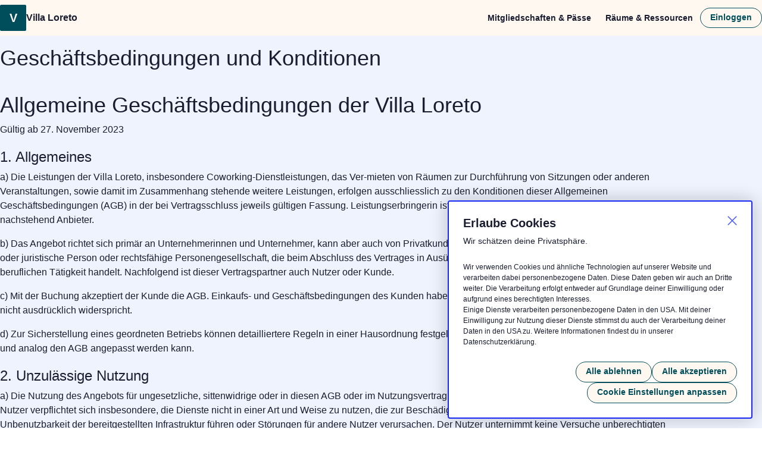

--- FILE ---
content_type: text/html; charset=utf-8
request_url: https://booking.villa-loreto.ch/terms
body_size: 46667
content:
<!DOCTYPE html>
<html lang="de">
  <head data-color-text="#191d2f" data-color-primary="#004d5b" data-color-highlight="#ff1747" data-color-background="#fff8f0">
  <title>
  
  Villa Loreto
</title>

<meta http-equiv="content-type" content="text/html; charset=UTF-8">

<meta property="og:url" content="https://booking.villa-loreto.ch/terms">
<meta name="twitter:card" content="summary">
<meta name="twitter:url" content="https://booking.villa-loreto.ch/terms">
<meta property="og:type" content="website">
<meta property="og:title" content="Villa Loreto">

<meta
  name="twitter:title"
  content="Villa Loreto"
>

<meta property="og:site_name" content="Villa Loreto">

<meta
  name="description"
  content="Villa Loreto in Solothurn is managed by Cobot coworking software."
>

<meta
  property="og:description"
  content="Villa Loreto in Solothurn is managed by Cobot coworking software."
>

<meta
  name="twitter:description"
  content="Villa Loreto in Solothurn is managed by Cobot coworking software."
>

<meta
  property="og:image"
  content="https://cdn4.cobot.me/vite/assets/cobot-management-software-CuDP0hD2.jpg"
>

<meta
  name="twitter:image"
  content="https://cdn4.cobot.me/vite/assets/cobot-management-software-CuDP0hD2.jpg"
>


<meta name="apple-mobile-web-app-capable" content="yes">
<meta name="mobile-web-app-capable" content="yes">
<meta name="viewport" content="width=device-width, initial-scale=1">



    <!-- Google Tag Manager -->
  <script>
    window.dataLayer = [{
      'userLoggedIn': false,
      'userAdmin': false,
      'spacePlanType': "subscription-30",
      'spaceTrialWeek': "",
      'pageLanguage': "de",
      'spaceUuid': "3bdbb28213bd29fee725cad883b2e088"
    }];
  </script>
    <script>
      (function(w,d,s,l,i){w[l]=w[l]||[];w[l].push({'gtm.start':
        new Date().getTime(),event:'gtm.js'});var f=d.getElementsByTagName(s)[0],
        j=d.createElement(s),dl=l!='dataLayer'?'&l='+l:'';j.async=true;j.src=
        'https://www.googletagmanager.com/gtm.js?id='+i+dl;f.parentNode.insertBefore(j,f);
      })(window,document,'script','dataLayer','GTM-WFSL6SZ');
    </script>

    <!-- End Google Tag Manager -->

  <link rel="stylesheet" href="https://cdn4.cobot.me/vite/assets/space-public-B1rjL_K7.css" />
  <link rel="stylesheet" href="https://cdn4.cobot.me/vite/assets/print-Cy8ETH3S.css" media="print" />
  <script src="https://cdn4.cobot.me/vite/assets/customize-colors-85vpw049.js" crossorigin="anonymous" type="module"></script><link rel="modulepreload" href="https://cdn4.cobot.me/vite/assets/customize-colors-BLwtQj_I.js" as="script" crossorigin="anonymous">
  
  
    <script type="application/ld+json">
  {"@context":"https://schema.org","@type":"WebSite","name":"Villa Loreto","url":"https://booking.villa-loreto.ch/"}
</script>

    <script type="application/ld+json">
  {"@context":"https://schema.org","@type":"LocalBusiness","name":"Villa Loreto","address":{"@type":"PostalAddress","addressLocality":"Solothurn","addressCountry":"CH"},"hasMap":"https://www.google.com/maps/place/Coworking+Space+Loreto/@47.2115842,7.5304085,15z/data=!4m6!3m5!1s0x4791d81cb3a8e901:0xe2ba35dac1ba9483!8m2!3d47.2115842!4d7.5304085!16s%2Fg%2F11b7ln5_pp?entry=ttu","telephone":"+41 32 518 24 00","url":"https://booking.villa-loreto.ch/","image":[]}
</script>

    <meta name="robots" content="noindex, nofollow">

  <script>
    window.hour_format = 24;
      window.time_zone_offset = 1;
  </script>
  <meta name="csrf-param" content="authenticity_token" />
<meta name="csrf-token" content="hdg1GQBNePPvkWODVIXNYDyJV0UF_fQ4qqQvbHNnEuPPIbLEl3fsJ5xpyp4iM8S_kdoaZqMP09yOra6zLaq-vw" />
</head>

  <body class="cb-site ">
    
    <div id="cookie-banner" 
  class="cookie-banner flex">
  <div class="cookie-banner-content">
    <button id="cookie-banner-close" class="cookie-banner__close" title="Schließen" aria-label="Schließen">
      <svg xmlns="http://www.w3.org/2000/svg" enable-background="new 0 0 20 20" viewBox="0 0 20 20" class="db w1 h1"><path d="m11.4 10 7.8-7.8c.4-.4.4-1 0-1.4s-1-.4-1.4 0l-7.8 7.8-7.8-7.8c-.4-.4-1-.4-1.4 0s-.4 1 0 1.4l7.8 7.8-7.8 7.8c-.4.4-.4 1 0 1.4s1 .4 1.4 0l7.8-7.8 7.8 7.8c.4.4 1 .4 1.4 0s.4-1 0-1.4z" fill="currentColor"></path></svg>
    </button>
    <div id="main-cookie-banner">
      <div class="cookie-banner__heading">
        <h2>Erlaube Cookies</h2>
        <div>Wir schätzen deine Privatsphäre.</div>
      </div>
      <div class="cookie-banner__content">
        <p class="mb0 f7">Wir verwenden Cookies und ähnliche Technologien auf unserer Website und verarbeiten dabei personenbezogene Daten. Diese Daten geben wir auch an Dritte weiter. Die Verarbeitung erfolgt entweder auf Grundlage deiner Einwilligung oder aufgrund eines berechtigten Interesses.<br>
Einige Dienste verarbeiten personenbezogene Daten in den USA. Mit deiner Einwilligung zur Nutzung dieser Dienste stimmst du auch der Verarbeitung deiner Daten in den USA zu. Weitere Informationen findest du in unserer Datenschutzerklärung.
</p>
      </div>
    </div>
    <div id="cookie-banner-preferences" class="hidden">
      <div class="cookie-banner__heading">
        <h2>Cookie Einstellungen</h2>
        <div>Wir schätzen deine Privatsphäre.</div>
      </div>
      <div class="cookie-banner__content">
        <p class="mb4">Wähle, aus welche Cookies du akzeptierst. Deine Auswahl wird ein Jahr lang gespeichert.</p>
        <div class="cookie-preference">
          <input name="essential" type="checkbox" id="cookie-preferences-essential" checked disabled>
          <label for="cookie-preferences-essential">Notwending</label>
          <p>Diese Cookies sind notwendig für das Funktionieren von Cobot.</p>
        </div>
        <div class="cookie-preference">
          <input name="analytics_storage" type="checkbox" id="cookie-preferences-analytics" checked>
          <label for="cookie-preferences-analytics">Auswertungen</label>
          <p>Diese Cookies ermöglichen es uns, Besuche und Traffic-Quellen zu erfassen, damit wir die Leistung unserer Website messen und verbessern können.</p>
        </div>
        <div class="cookie-preference">
          <input name="ad_storage" type="checkbox" id="cookie-preferences-marketing" checked>
          <label for="cookie-preferences-marketing">Marketing</label>
          <p>Erlaube das Speichern von Information (wie Cookies) in Bezug auf Werbung.</p>
        </div>
        <div class="cookie-preference">
          <input name="ad_user_data" type="checkbox" id="cookie-preferences-user-data" checked>
          <label for="cookie-preferences-user-data">Nutzerdaten</label>
          <p>Zustimmung zur Übermittlung von Nutzerdaten im Zusammenhang mit Werbung</p>
        </div>
        <div class="cookie-preference">
          <input name="ad_personalization" type="checkbox" id="cookie-preferences-personalization" checked>
          <label for="cookie-preferences-personalization">Personalisierte Werbung</label>
          <p>Zustimmung zur Nutzung von Nutzerdaten, um personalisierte Werbung zu erhalten.</p>
        </div>
      </div>
    </div>
    <div class="cookie-banner-button-holder">
      <button id="reject-cookies" class="btn btn--small btn--primary">Alle ablehnen</button>
      <button id="accept-cookies" class="btn btn--small btn--primary">Alle akzeptieren</button>
      <button id="save-preferences" class="btn btn--small btn--primary hidden">Einstellungen speichern</button>
      <button id="cookie-preferences" class="btn btn--small btn--primary">Cookie Einstellungen anpassen</button>
    </div>
  </div>
</div>

    <header class="cb-container visitor-nav mw-none pt0 pb0 bg--background">
  <div class="visitor-nav__main">
    <div class="visitor-nav__logo">
      <a class="space-logo flex items-center gap3 no-underline" title="Villa Loreto" href="https://booking.villa-loreto.ch/">
          <span class="space-logo__placeholder">Villa Loreto</span>

        <span class="space-logo__name">Villa Loreto</span>
</a>    </div>

    <nav class="visitor-nav__menu" aria-label="Main Navigation">
  <div class="visitor-nav__menu-list">
      <div class="visitor-nav__menu-segment">
          <a class="visitor-nav__menu-link active" href="https://booking.villa-loreto.ch/">
            <svg xmlns="http://www.w3.org/2000/svg" aria-hidden="true" focusable="false" data-prefix="fas" data-icon="home" class="svg-inline--fa fa-home fa-w-18" role="img" viewBox="0 0 576 512" width="22" height="22"><path fill="currentColor" d="M280.37 148.26L96 300.11V464a16 16 0 0 0 16 16l112.06-.29a16 16 0 0 0 15.92-16V368a16 16 0 0 1 16-16h64a16 16 0 0 1 16 16v95.64a16 16 0 0 0 16 16.05L464 480a16 16 0 0 0 16-16V300L295.67 148.26a12.19 12.19 0 0 0-15.3 0zM571.6 251.47L488 182.56V44.05a12 12 0 0 0-12-12h-56a12 12 0 0 0-12 12v72.61L318.47 43a48 48 0 0 0-61 0L4.34 251.47a12 12 0 0 0-1.6 16.9l25.5 31A12 12 0 0 0 45.15 301l235.22-193.74a12.19 12.19 0 0 1 15.3 0L530.9 301a12 12 0 0 0 16.9-1.6l25.5-31a12 12 0 0 0-1.7-16.93z"></path></svg>
            Mitgliedschaften &amp; Pässe
</a>
          <a class="visitor-nav__menu-link " href="https://booking.villa-loreto.ch/book">
            <svg xmlns="http://www.w3.org/2000/svg" aria-hidden="true" focusable="false" data-prefix="fas" data-icon="lamp-desk" class="svg-inline--fa fa-lamp-desk fa-w-16" role="img" viewBox="0 0 512 512" width="22" height="22"><path fill="currentColor" d="M494.42,64H346.5L301.24,18.74a64,64,0,0,0-90.5,90.5l11,11L103,239a24,24,0,0,0-6.11,23.56L149.9,448H64C35.58,448,9.05,466.53.7,492.16-2.52,502,5.88,512,16.26,512H367.74c10.39,0,18.78-10,15.57-19.84C375,466.53,348.42,448,320,448H199.82L147,263,255.72,154.22l.28.28V302.42c0,15.63,18.9,23.46,30,12.4L506.82,94C517.88,82.9,510.05,64,494.42,64ZM379.71,266.33a55.73,55.73,0,0,0,78.62-78.62Z"></path></svg>
            Räume &amp; Ressourcen
</a>
      </div>

      <div class="visitor-nav__menu-segment visitor-nav__menu-segment--has-linklist">
          <a class="btn btn--plain btn--small btn--has-icon tl pv2" href="https://villa-loreto.ch">
  <svg xmlns="http://www.w3.org/2000/svg" aria-hidden="true" focusable="false" data-prefix="fas" data-icon="globe" class="svg-inline--fa fa-globe fa-w-16" role="img" viewBox="0 0 496 512" width="16" height="16"><path fill="currentColor" d="M336.5 160C322 70.7 287.8 8 248 8s-74 62.7-88.5 152h177zM152 256c0 22.2 1.2 43.5 3.3 64h185.3c2.1-20.5 3.3-41.8 3.3-64s-1.2-43.5-3.3-64H155.3c-2.1 20.5-3.3 41.8-3.3 64zm324.7-96c-28.6-67.9-86.5-120.4-158-141.6 24.4 33.8 41.2 84.7 50 141.6h108zM177.2 18.4C105.8 39.6 47.8 92.1 19.3 160h108c8.7-56.9 25.5-107.8 49.9-141.6zM487.4 192H372.7c2.1 21 3.3 42.5 3.3 64s-1.2 43-3.3 64h114.6c5.5-20.5 8.6-41.8 8.6-64s-3.1-43.5-8.5-64zM120 256c0-21.5 1.2-43 3.3-64H8.6C3.2 212.5 0 233.8 0 256s3.2 43.5 8.6 64h114.6c-2-21-3.2-42.5-3.2-64zm39.5 96c14.5 89.3 48.7 152 88.5 152s74-62.7 88.5-152h-177zm159.3 141.6c71.4-21.2 129.4-73.7 158-141.6h-108c-8.8 56.9-25.6 107.8-50 141.6zM19.3 352c28.6 67.9 86.5 120.4 158 141.6-24.4-33.8-41.2-84.7-50-141.6h-108z"></path></svg>
    Website
</a>  <a class="btn btn--plain btn--small btn--has-icon tl pv2" href="https://www.google.com/maps/place/Coworking+Space+Loreto/@47.2115842,7.5304085,15z/data=!4m6!3m5!1s0x4791d81cb3a8e901:0xe2ba35dac1ba9483!8m2!3d47.2115842!4d7.5304085!16s%2Fg%2F11b7ln5_pp?entry=ttu">
    <svg xmlns="http://www.w3.org/2000/svg" aria-hidden="true" focusable="false" data-prefix="fab" data-icon="google" class="svg-inline--fa fa-google fa-w-16" role="img" viewBox="0 0 488 512" width="16" height="16"><path fill="currentColor" d="M488 261.8C488 403.3 391.1 504 248 504 110.8 504 0 393.2 0 256S110.8 8 248 8c66.8 0 123 24.5 166.3 64.9l-67.5 64.9C258.5 52.6 94.3 116.6 94.3 256c0 86.5 69.1 156.6 153.7 156.6 98.2 0 135-70.4 140.8-106.9H248v-85.3h236.1c2.3 12.7 3.9 24.9 3.9 41.4z"></path></svg>
    Google
</a>
      </div>
  </div>
</nav>

  <a class="visitor-nav__menu-login btn btn--small btn--primary" href="https://booking.villa-loreto.ch/login">Einloggen</a>

  </div>

  <button
    type="button"
    name="button"
    class="toggle-menu__button js-toggle-active ml-auto"
    data-target=".cb-site"
  >
    Menu
  </button>
</header>

    
    <div class="cb-site-main flex">
      <div class="space-panel">
        <main class="space-main">
          <div class="cb-section">
  <div class="cb-container">
    <h2 class="heading--border">
      Geschäftsbedingungen und Konditionen
    </h2>
    <p>
      <h2>Allgemeine Geschäftsbedingungen der Villa Loreto</h2><p>Gültig ab 27. November 2023</p><h3>1. Allgemeines</h3><p>a) Die Leistungen der Villa Loreto, insbesondere Coworking-Dienstleistungen, das Ver-mieten von Räumen zur Durchführung von Sitzungen oder anderen Veranstaltungen, sowie damit im Zusammenhang stehende weitere Leistungen, erfolgen ausschliesslich zu den Konditionen dieser Allgemeinen Geschäftsbedingungen (AGB) in der bei Vertragsschluss jeweils gültigen Fassung. Leistungserbringerin ist die Polarstern AG, Luzern und Solothurn, nachstehend Anbieter.</p><p>b) Das Angebot richtet sich primär an Unternehmerinnen und Unternehmer, kann aber auch von Privatkunden genutzt werden. Unternehmer ist jede natürliche oder juristische Person oder rechtsfähige Personengesellschaft, die beim Abschluss des Vertrages in Ausübung ihrer gewerblichen oder selbständigen beruflichen Tätigkeit handelt. Nachfolgend ist dieser Vertragspartner auch Nutzer oder Kunde.</p><p>c) Mit der Buchung akzeptiert der Kunde die AGB. Einkaufs- und Geschäftsbedingungen des Kunden haben keine Geltung, auch wenn der Anbieter diesen nicht ausdrücklich widerspricht.</p><p>d) Zur Sicherstellung eines geordneten Betriebs können detailliertere Regeln in einer Hausordnung festgelegt werden, welche für alle Nutzer verbindlich ist und analog den AGB angepasst werden kann.</p><h3>2. Unzulässige Nutzung</h3><p>a) Die Nutzung des Angebots für ungesetzliche, sittenwidrige oder in diesen AGB oder im Nutzungsvertrag ausgeschlossene Zwecke ist unzulässig. Der Nutzer verpflichtet sich insbesondere, die Dienste nicht in einer Art und Weise zu nutzen, die zur Beschädigung, Zerstörung, Überlastung oder sonstigen Unbenutzbarkeit der bereitgestellten Infrastruktur führen oder Störungen für andere Nutzer verursachen. Der Nutzer unternimmt keine Versuche unberechtigten Zugriffs auf die Infrastruktur durch Hacking oder ähnliche Methoden.</p><p>b) Explizit nicht erlaubt ist die Nutzung der Dienste und Infrastruktur für die folgenden Tätigkeiten:</p><p>•	Nutzung im Zusammenhang mit unlauteren Gewinnspielen, Schneeballsystemen, Kettenbriefen, Spam E¬-Mail, oder sonstige Art von unerwünschten Nachrichten oder Werbung;</p><p>•	Diffamierung, Belästigung, Missbrauch, Stalking, Bedrohung oder sonstige Verletzung gesetzlicher Bestimmungen (wie Schutz der Privatsphäre, Persönlichkeitsrecht) von Personen oder Firmen inner¬- und ausserhalb der Villa Loreto;</p><p>•	Verbreitung von beleidigenden, sittenwidrigen, pornografischen oder sonstigen ungesetzlichen Materialien oder Daten innerhalb der oder über die bereitgestellte Infrastruktur;</p><p>•	Bereitstellung oder Verbreitung von Daten, die statische oder bewegte Bilder, Software oder sonstiges Material enthalten, das Gesetzen zum Schutz von geistigem Eigentum (z. B. Markenrecht) unterliegt, es sei denn der Nutzer ist Rechteinhaber oder besitzt die Berechtigung zur Verbreitung;</p><p>•	Verbreitung von Daten, die Viren, Trojaner, Würmer, Bots oder sonstige Schadsoftware enthalten;</p><p>•	illegaler Up- und/oder Download von urheberrechtlich geschützten Daten;</p><p>•	Abhalten oder Behinderung anderer Nutzer vom Zugang und Anwendung der Services und Infrastruktur;</p><p>•	unrechtmässige Beschaffung von Informationen von anderen Nutzern, insbesondere auch deren E¬-Mail Adressen, ohne deren Zustimmung.</p><p>c) Der Nutzer nimmt zur Kenntnis, dass der Anbieter nicht verpflichtet ist, den Zugang zum Internet durch Firewalls oder andere technische Massnahmen abzusichern, und dass der Nutzer für die Sicherheit seiner Arbeitsgeräte und Daten selber verantwortlich ist.</p><h3>3. Buchungsbedingungen</h3><p>a) Die vom Kunden online, telefonisch, schriftlich oder persönlich getätigte Buchung ist für den Kunden verbindlich. Es steht dem Anbieter jedoch frei, Buchungen anzunehmen oder ohne Angabe von Gründen abzulehnen. Der Vertrag kommt erst mit der Bestätigung der Buchung per Mail durch den Anbieter zustande. Bei Offerten, welche vom Anbieter aufgrund von telefonisch, per Mail oder schriftlich eingegangenen Anfragen ausgestellt werden, hat der Kunde seine Buchung per Mail oder schriftlich innerhalb der in der Offerte angegebenen Gültigkeitsdauer abzugeben, worauf der Vertrag mit der per Mail oder schriftlich erfolgenden Bestätigung der Buchung durch den Anbieter zustande kommt.</p><p>b) Je nach Zeitpunkt der Buchungen behält sich der Anbieter vor, das Angebot an Zusatzdienstleistungen zu reduzieren.</p><p>c) Buchungen sind an den Kunden gebunden und nicht übertragbar. Eine Überlassung der vom Kunden gebuchten Leistungen und Räumlichkeiten an Dritte (z.B. Unter- oder Weitervermietung) ist nur mit der vorgängigen schriftlichen Zustimmung des Anbieters zulässig. Die vorliegenden AGB gelten in jedem Fall auch für gegenüber erlaubten Dritten. Der Kunde haftet solidarisch mit dem Dritten für alle Ansprüche des Anbieters gegenüber dem Dritten, insbesondere auch für allfällige Schadenersatzforderungen.</p><p>d) Die Zuweisung der Objekte (Räume, Desks) obliegt dem Anbieter und erfolgt bei Vertragsantritt des Kunden.</p><p>e) Der Umfang der im Miet- bzw. Grundpreis enthaltenen Leistungen ergibt sich – soweit keine anderen schriftlichen Abreden getroffen wurden – aus dem jeweils aktuellen Preis-/Leistungs¬verzeichnis. Weitere Leistungen werden in der Bestätigung bzw. Rechnung separat mit Kostenangabe ausgewiesen.</p><p>f) Leistungen von Dritten, die im Rahmen der Buchung durch den Kunden beauftragt wurden, werden vom Anbieter lediglich vermittelt. Es gelten die Konditionen und Bedingungen der leistungserbringenden Dritten. Der Anbieter ist hierfür nicht haftbar.</p><p>g) Der Anbieter kann Buchungen jederzeit ändern. Dabei muss der Anbieter den Kunden spätestens 3 Arbeitstage vor dem gebuchten Datum darüber in Kenntnis zu setzen und ihm statt der ursprünglich gebuchten Räumlichkeiten und/oder sonstigen Leistungen gleichwertige alternative Räumlichkeiten bzw. Leistungen anbieten. Lehnt der Kunde die alternativen Räumlichkeiten bzw. Leistungen ab, gilt die Buchung als storniert. In diesem Fall fallen für den Kunden keine Stornierungsgebühren an.</p><h3>4. Preis-/Leistungsverzeichnis</h3><p>a) Die im Preis-/Leistungsverzeichnis angegebenen Preise sind – soweit nicht explizit anders angegeben – Bruttopreise inklusive der jeweils gültigen gesetzlichen Mehrwertsteuer und beziehen sich nur auf die angegebenen Dienstleistungen. Darüber hinausgehende Servicedienstleistungen sind gesondert zu vergüten. Es gelten hierfür die jeweils gesondert ausgewiesenen Tarife/Preise. Die Kosten können sich aus Nutzungsgebühren im engeren Sinn (einmalig oder wiederkehrend), Servicedienstleistungen (einmalig oder wiederkehrend), einmaligen Kosten und rückzahlbaren Sicherheitsleistungen (Depot) zusammensetzen.</p><p>b) Vorbehältlich einer abweichenden Vereinbarung ist das Nutzungsentgelt innert 10 Tagen, spätestens aber mit Vertragsantritt durch den Kunden fällig. Eine laufende Nutzungsgebühr ist spätestens am dritten Werktag des entsprechenden Monats fällig. Der Nutzer hat die Zahlung in bar, per für den Empfänger spesenfreier Überweisung auf das angegebene Konto des Anbieters oder mit einer anderen vom Anbieter explizit akzeptierten Zahlungsmethode zu leisten. Massgeblich für die Rechtzeitigkeit der Zahlung ist der Eingang auf dem Konto des Anbieters. </p><p>c) Nach Ablauf der Zahlungsfrist gerät der Kunde ohne weitere Mahnung in Verzug. Es ist ein Verzugszins von 5 % p.a. geschuldet. Ab der 2. Mahnung wird ausserdem eine Mahngebühr von CHF 40.00 pro Mahnung in Rechnung gestellt. Die Geltendmachung weiteren Verzugsschadens, insbesondere Kosten für Betreibung und Inkasso, bleibt vorbehalten.</p><h3>5. Beendigung des Vertragsverhältnisses</h3><p>a) Soweit nicht für spezifische Leistungsangebote besondere Konditionen vorgesehen sind, kann der Vertrag mit einer Kündigungsfrist von 3 Monaten auf Monatsende einseitig durch schriftliche Mitteilung gekündigt werden.</p><p>b) Das Recht zur vorzeitigen Kündigung aus wichtigem Grund bleibt für beide Seiten und für alle Fälle unberührt.</p><p>c) Der Anbieter kann das Vertragsverhältnis ohne Einhaltung einer Kündigungsfrist mit sofortiger Wirkung kündigen, wenn ein Grund zur ausserordentlichen Kündigung vorliegt. Ein solcher liegt vor, wenn der Kunde mit seinen Zahlungsverpflichtungen zweimalig in Verzug gerät oder seine vertraglichen Pflichten in sonstiger Weise schuldhaft verletzt. Ferner, wenn die Grundlage für das Nutzungsverhältnis mit dem Kunden wegfällt.</p><p>d) Der Kunde kann das Vertragsverhältnis ohne Einhaltung einer Kündigungsfrist mit sofortiger Wirkung kündigen, wenn ihm die Fortsetzung des Nutzungsverhältnisses nicht zugemutet werden kann.</p><h3>6. Verantwortlichkeiten und Haftung des Anbieters</h3><p>a) Der Anbieter gewährleistet die sorgfältige Erbringung der vereinbarten Leistungen und haftet ausschliesslich für Schäden, die der Anbieter absichtlich oder grobfahrlässig verursacht hat. Jede weitere Haftung wird ausdrücklich, soweit gesetzlich zulässig, wegbedungen.</p><p>Störungen und Ausfälle der Infrastruktur, die im Einflussbereich des Anbieters liegen, werden so schnell wie möglich behoben. Der Anbieter ist in Fällen höherer Gewalt von der Leistungspflicht befreit. Als höhere Gewalt gelten alle unvorhersehbaren Ereignisse sowie solche Ereignisse, deren Auswirkungen auf die Vertragserfüllung von keiner Vertragspartei zu vertreten sind.</p><p>b) Der Anbieter haftet nur im Rahmen der üblichen Sorgfalt für das Funktionieren von zur Verfügung gestellter technischer Infrastruktur und Equipment. Für allfällige Schäden, die dem Kunden aus deren Benutzung, etwa infolge eines Mangels, entstehen, ist die Haftung des Anbieters ausgeschlossen.</p><p>c) Der Anbieter übernimmt keine Haftung für Schäden, die aus der Verwendung seiner Datenübermittlungssysteme, wie Internetzugang, WLAN etc. entstehen.</p><p>d) Der Anbieter übernimmt keine Verantwortung oder Obhutspflichten für eingebrachte Gegenstände (wie Desktop-Computer, Notebooks, Bildschirme, persönliche Gegenstände, Dokumente etc.) des Kunden, seiner Gäste und Veranstaltungsteilnehmer und schliesst jegliche Haftung für solche Gegenstände, insbesondere bei Diebstahl oder Beschädigung, aus. Jeder Nutzer ist für die Sicherheit seiner persönlichen Gegenstände selbst verantwortlich. Diebstahl in der Villa Loreto wird in jedem Fall zur Anzeige gebracht. Es besteht kein Versicherungsschutz für persönliche Gegenstände der Nutzer. Hierfür wird der Abschluss einer geeigneten persönlichen Versicherung empfohlen.</p><p>e) Der Anbieter ist nicht verpflichtet, den Konsum von Dienstleistungen zu überwachen. Steigen die Benutzungsgebühren von Kunden übermässig an, so ist der Anbieter berechtigt, aber nicht verpflichtet, den Kunden darüber zu informieren.</p><p>f) In allen Fällen, in denen der Anbieter im geschäftlichen Verkehr aufgrund vertraglicher oder gesetzlicher Anspruchsgrundlagen zum Schadens¬ oder Aufwendungsersatz verpflichtet ist, haftet der Anbieter nur, soweit ihm Vorsatz, grobe Fahrlässigkeit, oder eine Verletzung von Leben, Körper oder Gesundheit zur Last fällt. Hiervon unberührt bleibt die Haftung für die schuldhafte Verletzung wesentlicher Vertragspflichten und Garantien. Die Haftung ist jedoch insofern auf den vorhersehbaren, vertragstypischen Schaden beschränkt. Die Haftung für Folgeschäden, insbesondere auf entgangenen Gewinn oder Ersatz von Schäden Dritter, wird ausgeschlossen, es sei denn, dem Anbieter fällt Vorsatz oder grobe Fahrlässigkeit zur Last.</p><p>g) Der Anbieter übernimmt keine Haftung für die Verletzung von Schutzrechten Dritter im Bezug auf Arbeiten der Nutzer, sowie die Übermittlung von Daten und Datenträgern durch den Nutzer. Der Nutzer ist dafür verantwortlich, dass alle wettbewerbsrechtlichen, urheberrechtlichen, markenrechtlichen, datenrechtlichen oder sonstige Rechtsverstösse im Rahmen der Vertragsbeziehung zum Anbieter unterbleiben. Sofern der Anbieter von derartigen Rechts¬verstössen Kenntnis erhält, wird das Vertragsverhältnis unverzüglich gekündigt. Im Falle eines Rechtsverstosses hält der Nutzer den Anbieter von jeglichen Ansprüchen Dritter frei. Der Nutzer ersetzt dem Anbieter die Kosten der Rechtsverfolgung in der Höhe der gesetzlichen Anwaltsgebühren für den Fall, dass der Anbieter von Dritten infolge einer Rechtsverletzung in Anspruch genommen wird.</p><h3>7. Verantwortlichkeiten und Haftung des Kunden</h3><p>a) Der Kunde sichert zu, die auf ihn anwendbaren Rechtsvorschriften und regulatorischen Vorgaben zu kennen und jederzeit einzuhalten und allenfalls die für seine Tätigkeit erforderlichen Bewilligungen auf eigene Kosten rechtzeitig einzuholen. Der Kunde verpflichtet sich insbesondere, die gesetzlichen Bestimmungen zum unlauteren Wettbewerb, zu Bank- und Finanzgeschäften sowie zu Lotterie und Glücksspiel zu beachten. Der Kunde ist verpflichtet, den Anbieter für allfällige Ansprüche Dritter infolge einer widerrechtlichen Nutzung der Räumlichkeiten oder des technischen Equipments, insbesondere auch der Kommunikationstechnologie (Internetzugang, WLAN etc.), inklusive allfälliger Rechtskosten schadlos zu halten.</p><p>b) Der Kunde haftet im Übrigen für alle von ihm, von seinen Mitarbeitenden, Hilfspersonen (z.B. externe Caterer), Gästen oder Veranstaltungsteilnehmern, z.B. durch Überschreiten der vereinbarten maximalen Teilnehmerzahl, verursachten Schäden oder übermässigen Verunreinigungen der Räumlichkeiten und der beweglichen und unbeweglichen Infrastruktur des Anbieters sowie für Diebstahl von Materialien und Mobiliar des Anbieters. Der Anbieter kann die Kosten für Reparaturen, Ersatzbeschaffungen und Reinigung dem Kunden in Rechnung stellen.</p><p>c) Der Kunde ist selber dafür verantwortlich, sein Eigentum, das er in den Coworking Space bringt, und sein Haftungsrisiko gegenüber seinen Mitarbeitern und Dritten zu versichern.</p><p>d) Können die Räumlichkeiten aus Gründen, die im Verantwortungsbereich des Kunden liegen, vorübergehend nicht benutzt werden, haftet der Kunde gegenüber dem Anbieter für die entgangenen Umsätze und für weitere Folgekosten.</p><p>e) Alle mitgebrachten Gegenstände sind vom Kunden nach Ende der vereinbarten Nutzung unverzüglich zu entfernen. Andernfalls kann der Anbieter weitere Nutzungsgebühren in Rechnung stellen.</p><p>f) Dem Anbieter steht neben dem Retentionsrecht gemäss Art. 268 OR das Recht zu, vom Nutzer mitgebrachte Gegenstände so lange zurückzubehalten, bis der Nutzer seinen Verpflichtungen nachgekommen ist.</p><h3>8. Schlussbestimmungen</h3><p>a) Zwischen Anbieter und Kunde gelten ausschliesslich diese AGB in der jeweils aktuellen Fassung.</p><p>b) Sollten einzelne Bestimmungen dieser AGB unwirksam sein oder die Wirksamkeit durch einen später eintretenden Umstand verlieren, bleibt die Wirksamkeit der AGB im Übrigen unberührt.</p><p>c) Auf das Vertragsverhältnis ist schweizerisches Recht anwendbar. Ausschliesslicher Gerichtsstand ist Solothurn.</p><h3>Spezifische Bedingungen für alle Nutzer der Villa Loreto</h3><p><b>Allgemeines</b></p><p>Im Coworking Space arbeiten viele verschiedene Personen. Damit alle in einer angenehmen Atmosphäre tätig sein können, ist es besonders wichtig, gegenseitig Rücksicht zu nehmen.</p><p><b>Nutzung</b></p><p>Die Miete schliesst die Nutzung bestimmter Arbeits- und Abstellflächen ein. Sie werden im Mietvertrag abschliessend aufgeführt. Darüber hinaus besteht kein Anspruch auf die Benützung freier Flächen. Die gemeinsamen Bereiche sind keine Ablageflächen für individuelle Gegenstände. Dazu zählen auch die Fläche unmittelbar um den eigenen Arbeitsplatz herum, die Blenden (Lochbleche) entlang der Fenster sowie die obere Abdeckung der Regale. Die Coworker/innen verpflichten sich, die Einrichtungen sorgfältig zu behandeln und nach jeder Nutzung sauber zu hinterlassen. Allfällige Mängel sind zu melden. Beim Angebot Flex sind die Arbeitsplätze am Ende eines Arbeitstages sauber und aufgeräumt zu verlassen. Alle privaten Gegenstände sind wegzuräumen. Es ist nicht gestattet, in den Räumen des Coworking Space zu übernachten.</p><p><b>Lautstärke</b></p><p>Es ist darauf zu achten, dass persönliche Gespräche wie auch solche per Telefon in normaler Lautstarke geführt werden. Für Besprechungen sind spezielle Räume vorgesehen. Für das Abspielen von Musik und Videos sind im Büroraum Kopfhörer zu verwenden. </p><p><b>Rauchen</b></p><p>Das Rauchen ist im gesamten Gebäude verboten. Gestattet ist es draussen vor der Eingangstüre. Ein Aschenbecher steht zur Verfügung.</p><p><b>Essen und Getränke</b></p><p>Für das Einnehmen von Mahlzeiten sind spezielle Räume vorgesehen. Getränke und kleine Zwischenmahlzeiten sind auch an den Arbeitsplätzen erlaubt. Verschmutztes Geschirr ist nach dem Gebrauch in die Abwaschmaschine zu legen, die Tische sind bei Bedarf mit einem feuchten Tuch zu reinigen. Was nicht in die Abwaschmaschine passt, muss von Hand abgewaschen, getrocknet und verräumt werden. Die Coworker/innen sind dafür verantwortlich, dass ihre im Kühlschrank gelagerten Lebensmittel nicht verderben. Wer etwas länger als einen Tag im Kühlschrank lagern will, beschriftet es mit Namen und Datum.</p><p><b>Ressourcen schonen</b></p><p>Die Coworker/innen werden dazu angehalten, möglichst schonend mit den Ressourcen wie Strom, Wasser, Heizwärme, Papier etc. umzugehen. Elektrische Geräte sind beim Verlassen des eigenen Arbeitsplatzes auszuschalten. Wer das Büro am Abend als letzte Person verlässt, sorgt zudem dafür, dass alle gemeinsamen Geräte wie Drucker, Kaffeemaschine etc. ausgeschaltet und sämtliche Fenster und Türen geschlossen sind.</p><p><b>Abfall und Recycling</b></p><p>Der Abfall soll in den dazu vorgesehenen Behältern entsorgt werden. Papier , Karton, PET, Glas, Metall und Batterien sind getrennt zu entsorgen. Für nicht sachgerecht entsorgte Kundenunterlagen im Papiermüll übernimmt der Coworking Space keine Verantwortung.</p><p><b>Reinigung</b></p><p>Der Coworking Space wird regelmässig gereinigt. Beim Angebot Fix sind die Coworker/innen selber zuständig für die Reinigung ihrer Arbeitsflächen.</p><p><b>Parkplätze</b></p><p>Die Parkplatzmiete schliesst die Benützung während Bürozeiten ein. Nicht gestattet ist das Abstellen von Fahrzeugen ohne Tätigkeit im Büro (insbesondere nachts und am Wochenende). Die Reinigung inkl. Schneeräumung der Parkplätze ist Sache der Mieter/innen.</p><p><b>Sicherheit/Haftung</b></p><p>Die Benutzung der Arbeits- und Ablageflächen (offene und geschlossene) geschieht auf eigene Gefahr. Der Coworking Space haftet nicht für hinterlassene Gegenstände.</p><p><b>Internet</b></p><p>Die Internetverbindung darf in gewöhnlichem Umfang für das Arbeiten genutzt werden. Die Nutzung zu illegalen Zwecken ist untersagt. So ist es ausdrücklich verboten, im Internet illegal zur Verfügung stehende Inhalte zu downloaden, anzusehen oder anzuhören. Es dürfen auch keine anstossenden Inhalte im Netz aufgerufen werden. Zudem dürfen keine Filesharing-Tools betrieben und keine Hacking-Versuche auf andere Rechner innerhalb des internen Netzwerks im Coworking Space oder im Internet unternommen werden. Alle Benutzer/innen agieren auf eigene Verantwortung.</p><p><b>Kunden</b></p><p>Kunden sind herzlich willkommen. Bitte darauf achten, die anderen Coworker/innen nicht bei der Arbeit zu stören. Für Besprechungen mit Kunden sind das Sitzungszimmer und die Cafeteria vorgesehen. Findet ein Termin nicht statt, ist das Sitzungszimmer rechtzeitig zu stornieren. </p><p><b>Zugang</b></p><p>Der Zugang zum Coworking Space ist nur mit eigenem Schlüssel zu jeder Tages- und Nachtzeit möglich. Die Eingangstür ist immer geschlossen zu halten. Sie darf auch nicht nur für kurze Zeit unbeaufsichtigt offengehalten werden. Ist das Sitzungszimmer für eine vertrauliche Besprechung besetzt, erfolgt der Zugang zum/vom Büroraum durch den Turm. Dabei gilt es besondere Schliessregeln zu beachten.</p><p><b>Schlüssel</b></p><p>Alle Coworker/innen, die einen Schlüssel haben, müssen sich ins Schlüsselbuch eintragen. Wer einen Schlüssel verliert, haftet für die Ersatzkosten.</p><p><b>Untermiete</b></p><p>Die Untermiete von Arbeitsplätzen bzw. der weiteren gemieteten Flächen ist nicht gestattet.</p><p><b>Geheimhaltungspflicht und Datenschutz</b></p><p>Es ist ausdrücklich verboten, ungefragt Einsicht zu nehmen in Arbeitsmaterialien von anderen Coworkerinnen und Coworkern. Grundsätzlich dürfen Informationen, die im Coworking Space ausgetauscht werden, nur mit Einverständnis der betroffenen Coworker/innen nach aussen getragen werden.</p><p><b>Haftung und Versicherung</b></p><p>Der Nutzer haftet für sämtliche Schäden an den Büroräumen oder am Eigentum des Betreibers nach den gesetzlichen Regelungen. Dies gilt auch für Schäden, die durch Dritte verursacht werden, denen der Nutzer im Rahmen seines Hausrechtes Zutritt zu den Büroräumen gewährt. Die Coworker/innen sind deshalb verpflichtet, eine Versicherung von Haftpflichtrisiken (insbesondere Mietschäden) abzuschliessen.</p><p><b>Verstösse</b></p><p>Bei Verstössen gegen die Nutzungsordnung behält der Coworking Space sich das Recht vor, nach wirkungsloser Verwarnung den Mietvertrag ausserordentlich zu kündigen.</p><h3>Spezifische Bedingungen für Arbeitsplätze</h3><p><b>Leistungsbeschreibung Coworking</b></p><p>Gegenstand ist das Bereitstellen von Arbeitsplätzen in einer Büroumgebung einschliesslich Internetnutzung. Die Büroarbeitsplätze sind ausgestattet mit: Tisch, Stuhl, Strom, WLAN.</p><p>Der Nutzer hat zur Kenntnis genommen, dass sich es sich beim regulären Coworking-Angebot um ein Grossraumbüro handelt, welches nicht separat verschliessbar ist.</p><p>Für besonders ressourcenintensive Nutzungsarten (z. B. Betrieb von Servern, über übliche Arbeitsgeräte hinausgehende netzbetriebene Geräte, Arbeiten oder Geräte mit besonderen Lärm- oder anderen Emissionen) ist im Voraus eine spezifische Einwilligung einzuholen.</p><p>Je nach gewähltem Leistungsumfang ist die Nutzungsmöglichkeit bestimmter Leistungen auf eine bestimmte Art der Nutzung und/oder bestimmte Zeit beschränkt. Die angebotenen Leistungen und Preise sind unter www.villa-loreto.ch einsehbar und können unter Berücksichtigung der angebotsbezogenen Kündigungsfristen jederzeit angepasst werden.</p><p>Die Arbeitsplätze dürfen durch den Nutzer nur für den im Vertrag bezeichneten Betrieb und den angegebenen Zweck benutzt werden. Ein Verstoss gegen diese Bestimmung berechtigt den Anbieter zur fristlosen Kündigung.</p><p><b>Kündigungsfristen Coworking</b></p><p>Vorbehältlich vereinbarter Mindest-Vertragsdauer oder Vertragsintervalle gelten für Kündigungen und Angebotswechsel mit kleinerem Leistungsumfang folgende Fristen:</p><p>•	Verträge, die separate Räume enthalten: 3 Monate per Ende jedes Monats;</p><p>•	Alle übrigen Coworking-Angebote: 1 Monat per Ende jedes Monats;</p><p>•	Nebenleistungen und Extras zu Coworking: 1 Monat per Ende jedes Monats.</p><h3>Spezifische Bedingungen für Raumvermietung</h3><p><b>Leistungsbeschreibung Raumvermietung</b></p><p>Gegenstand ist das Bereitstellen von Räumlichkeiten oder definierten Teilflächen zur temporären Nutzung, insbesondere für Sitzungen, Workshops, Seminare und ähnliche Veranstaltungen. Der Umfang der im Miet- bzw. Grundpreis enthaltenen Leistungen ergibt sich – soweit keine anderen schriftlichen Abreden getroffen wurden – aus dem jeweils aktuellen Preis-/Leistungsverzeichnis. Weitere Leistungen werden in der Bestätigung bzw. Rechnung separat mit Kostenangabe ausgewiesen.</p><p><b>Buchungsbedingungen Raumvermietung</b></p><p>a) Die Raummiete inkl. gebuchter Zusatzleistungen (exkl. Catering) ist vor Mietantritt zu begleichen. Die Schluss¬abrechnung mit Catering sowie allfälligen kurzfristigen Zusatzleistungen ist innert 10 Tagen zu begleichen.</p><p>b) Eine Stornierung durch den Kunden kann online, per Mail oder per Post erfolgen. Ab dem Zeitpunkt der Bestätigung der Buchung im Buchungssystem werden folgende Stornierungsgebühren erhoben:</p><p>•	Bis 2 Wochen vor Mietantritt: 25 % der Raummiete inkl. gebuchter Zusatzleistungen (exkl. Catering)</p><p>•	Bis 72 Stunden vor Mietantritt: 50 % der Raummiete inkl. gebuchter Zusatzleistungen (exkl. Catering)</p><p>•	Später: 100 % der Raummiete inkl. gebuchter Zusatzleistungen (exkl. Catering).</p><p>•	Sollte der Kunde den Anbieter beauftragt haben, weitere externe Dienstleistungen an ihn zu vermitteln, werden allfällige Stornierungsgebühren gemäss den Storno-bedingungen der jeweiligen Dienstleister direkt an den Kunden weiterverrechnet.</p><p>•	Zusätzlich sind vom Kunden allfällige durch die Stornierungsgebühren nicht gedeckte, dem Anbieter angefallene Aufwendungen und Kosten zu vergüten.</p><p>d) Für Catering-Komponenten sind folgende Fristen zu beachten: Die finale Teilnehmerzahl muss bis spätestens 3 Tage (72 Stunden) vor Veranstaltungsbeginn bekanntgegeben werden. Die gleiche Frist gilt für Stornierungen.</p><p>e) Der Anbieter ist berechtigt, den Vertrag ohne Verpflichtung zu Schadenersatz jederzeit aus wichtigen Gründen mit sofortiger Wirkung zu beenden, insbesondere wenn:</p><p>•	eine allfällig verlangte Anzahlung bzw. Depot nicht fristgerecht geleistet wird;</p><p>•	infolge höherer Gewalt weder die gebuchten Räumlichkeiten noch Ersatz-räumlichkeiten zur Verfügung gestellt werden können;</p><p>•	der Kunde oder die Teilnehmer an einer Veranstaltung die Hausordnung verletzen;</p><p>•	durch die beabsichtigte Veranstaltung eine Störung oder Gefährdung der Sicherheit und Ordnung zu befürchten ist;</p><p>•	durch die beabsichtigte Veranstaltung eine ernsthafte Störung anderer Kunden des Anbieters oder des Geschäftsbetriebs des Anbieters zu befürchten ist;</p><p>•	der Kunde die Nutzung der Räumlichkeiten ohne vorgängige schriftliche Zustimmung des Anbieters einem Dritten überlässt (z. B. Unter- oder Weitervermietung).</p>
    </p>
    <h2 class="heading--border">
      Cobot Geschäftsbedingungen und Konditionen
    </h2>
    <p><em>Cobot ist die Web-Plattform, über die Villa Loreto diese Website bereitstellt.</em></p>
    <p>See <a href="https://www.cobot.me/de/terms-of-service">Cobot Terms</a></p>
    <p class="pt4"><a class="link--has-icon ttc f6 gap2" href="javascript:history.back()"><svg xmlns="http://www.w3.org/2000/svg" aria-hidden="true" focusable="false" data-prefix="fas" data-icon="chevron-left" class="svg-inline--fa fa-chevron-left fa-w-10 o-50" role="img" viewBox="0 0 320 512" width="16" height="16"><path fill="currentColor" d="M34.52 239.03L228.87 44.69c9.37-9.37 24.57-9.37 33.94 0l22.67 22.67c9.36 9.36 9.37 24.52.04 33.9L131.49 256l154.02 154.75c9.34 9.38 9.32 24.54-.04 33.9l-22.67 22.67c-9.37 9.37-24.57 9.37-33.94 0L34.52 272.97c-9.37-9.37-9.37-24.57 0-33.94z"></path></svg>Zurück</a></p>
  </div>
</div>

        </main>
      </div>
    </div>
    <footer class="space-footer cb-container flex center tr">
    <div class="language-select mr-auto">
  <label id="language-select-label" for="locale" class="language-select__label">
    Sprache auswählen
  </label>
  <svg xmlns="http://www.w3.org/2000/svg" viewBox="0 0 640 512" class="language-select__icon" width="30"><!--! Font Awesome Pro 6.4.0 by @fontawesome - https://fontawesome.com License - https://fontawesome.com/license (Commercial License) Copyright 2023 Fonticons, Inc. --><path d="M304 96V416H64c-17.7 0-32-14.3-32-32V128c0-17.7 14.3-32 32-32H304zm32 0H576c17.7 0 32 14.3 32 32V384c0 17.7-14.3 32-32 32H336V96zm304 32c0-35.3-28.7-64-64-64H64C28.7 64 0 92.7 0 128V384c0 35.3 28.7 64 64 64H576c35.3 0 64-28.7 64-64V128zM174.9 170.1C172.4 164 166.5 160 160 160s-12.4 4-14.9 10.1l-64 160c-3.3 8.2 .7 17.5 8.9 20.8s17.5-.7 20.8-8.9l8.8-21.9h80.7l8.8 21.9c3.3 8.2 12.6 12.2 20.8 8.9s12.2-12.6 8.9-20.8l-64-160zm-14.9 49L187.6 288H132.4L160 219.1zM496 176c0-8.8-7.2-16-16-16s-16 7.2-16 16v16H400c-8.8 0-16 7.2-16 16s7.2 16 16 16h80 41.2l-.2 .6c-8.2 22.6-21.4 42.9-38.2 59.4l-.8-.8-22.6-22.6c-6.2-6.2-16.4-6.2-22.6 0s-6.2 16.4 0 22.6l20.9 20.9c-5 3.2-10.1 6.2-15.5 8.8l-17.3 8.6c-7.9 4-11.1 13.6-7.2 21.5s13.6 11.1 21.5 7.2l17.3-8.6c9.1-4.6 17.8-9.8 26-15.7c5.9 4.4 12.1 8.6 18.4 12.4l18.9 11.3c7.6 4.5 17.4 2.1 21.9-5.5s2.1-17.4-5.5-21.9l-18.9-11.3c-3.4-2-6.7-4.1-9.9-6.4c19.1-19.4 34.1-42.9 43.6-69l4.2-11.6H560c8.8 0 16-7.2 16-16s-7.2-16-16-16H544 496V176z"></path></svg>
  <select class="js-auto-redirect language-select__select"  name="locale" id="locale" aria-labelledby="language-select-label" >
      <option value="https://booking.villa-loreto.ch/locales/cs?redirect=https%3A%2F%2Fbooking.villa-loreto.ch%2Fterms"
      >
        Čeština
      </option>
      <option value="https://booking.villa-loreto.ch/locales/de?redirect=https%3A%2F%2Fbooking.villa-loreto.ch%2Fterms"
          selected
      >
        Deutsch
      </option>
      <option value="https://booking.villa-loreto.ch/locales/en-GB?redirect=https%3A%2F%2Fbooking.villa-loreto.ch%2Fterms"
      >
        English
      </option>
      <option value="https://booking.villa-loreto.ch/locales/es?redirect=https%3A%2F%2Fbooking.villa-loreto.ch%2Fterms"
      >
        Español
      </option>
      <option value="https://booking.villa-loreto.ch/locales/fr?redirect=https%3A%2F%2Fbooking.villa-loreto.ch%2Fterms"
      >
        Français
      </option>
      <option value="https://booking.villa-loreto.ch/locales/hu?redirect=https%3A%2F%2Fbooking.villa-loreto.ch%2Fterms"
      >
        Magyar
      </option>
      <option value="https://booking.villa-loreto.ch/locales/id?redirect=https%3A%2F%2Fbooking.villa-loreto.ch%2Fterms"
      >
        Bahasa Indonesia
      </option>
      <option value="https://booking.villa-loreto.ch/locales/it?redirect=https%3A%2F%2Fbooking.villa-loreto.ch%2Fterms"
      >
        Italiano
      </option>
      <option value="https://booking.villa-loreto.ch/locales/ja?redirect=https%3A%2F%2Fbooking.villa-loreto.ch%2Fterms"
      >
        Japanese
      </option>
      <option value="https://booking.villa-loreto.ch/locales/mn?redirect=https%3A%2F%2Fbooking.villa-loreto.ch%2Fterms"
      >
        монгол
      </option>
      <option value="https://booking.villa-loreto.ch/locales/pl?redirect=https%3A%2F%2Fbooking.villa-loreto.ch%2Fterms"
      >
        Polski
      </option>
      <option value="https://booking.villa-loreto.ch/locales/pt-BR?redirect=https%3A%2F%2Fbooking.villa-loreto.ch%2Fterms"
      >
        Português (Brasil)
      </option>
      <option value="https://booking.villa-loreto.ch/locales/pt?redirect=https%3A%2F%2Fbooking.villa-loreto.ch%2Fterms"
      >
        Português (Portugal)
      </option>
      <option value="https://booking.villa-loreto.ch/locales/ro?redirect=https%3A%2F%2Fbooking.villa-loreto.ch%2Fterms"
      >
        Română
      </option>
      <option value="https://booking.villa-loreto.ch/locales/sk?redirect=https%3A%2F%2Fbooking.villa-loreto.ch%2Fterms"
      >
        Slovenský Jazyk
      </option>
      <option value="https://booking.villa-loreto.ch/locales/sl?redirect=https%3A%2F%2Fbooking.villa-loreto.ch%2Fterms"
      >
        Slovenščina
      </option>
  </select>
</div>

  <div class="space-footer__copyright">
    <span>
      &copy; 2026 Villa Loreto
    </span>
      <span class="space-footer__separator" role="presentation">|</span>
      <a class="space-footer__link" href="https://booking.villa-loreto.ch/imprint">Impressum</a>
      <span class="space-footer__separator" role="presentation">|</span>
      <a class="space-footer__link" href="https://booking.villa-loreto.ch/privacy-policy">Datenschutzrichtlinie</a>
    <span class="space-footer__separator" role="presentation">|</span>
      <a class="space-footer__link open-cookie-banner" href="#">Cookies</a>
  </div>
</footer>

    <script src="https://cdn4.cobot.me/vite/assets/application-F1-DOHfa.js" crossorigin="anonymous" type="module" defer="defer"></script>
<script src="https://cdn4.cobot.me/vite/assets/google-push-events-DrxPzmXw.js" crossorigin="anonymous" type="module" defer="defer"></script><link rel="modulepreload" href="https://cdn4.cobot.me/vite/assets/ujs-DiOy5OSz.js" as="script" crossorigin="anonymous" defer="defer">
<link rel="modulepreload" href="https://cdn4.cobot.me/vite/assets/tabs-BMUm-j0I.js" as="script" crossorigin="anonymous" defer="defer">
<link rel="modulepreload" href="https://cdn4.cobot.me/vite/assets/cookie-banner-DwgV2DAj.js" as="script" crossorigin="anonymous" defer="defer">
<link rel="modulepreload" href="https://cdn4.cobot.me/vite/assets/add-date-pickers-BRiomQGJ.js" as="script" crossorigin="anonymous" defer="defer">
<link rel="modulepreload" href="https://cdn4.cobot.me/vite/assets/jquery-CCFsbKxj.js" as="script" crossorigin="anonymous" defer="defer">
<link rel="modulepreload" href="https://cdn4.cobot.me/vite/assets/_commonjsHelpers-CE1G-McA.js" as="script" crossorigin="anonymous" defer="defer">
<link rel="modulepreload" href="https://cdn4.cobot.me/vite/assets/tippy.esm-CnBRltuW.js" as="script" crossorigin="anonymous" defer="defer">
<link rel="modulepreload" href="https://cdn4.cobot.me/vite/assets/get-parents-YLHs1Gdr.js" as="script" crossorigin="anonymous" defer="defer">
<link rel="modulepreload" href="https://cdn4.cobot.me/vite/assets/facebox-trigger-CTVkDCZp.js" as="script" crossorigin="anonymous" defer="defer">
<link rel="modulepreload" href="https://cdn4.cobot.me/vite/assets/toggle-active-C2hNEK1T.js" as="script" crossorigin="anonymous" defer="defer">
<link rel="modulepreload" href="https://cdn4.cobot.me/vite/assets/enable-tippy-CZJUuBcJ.js" as="script" crossorigin="anonymous" defer="defer">
<link rel="modulepreload" href="https://cdn4.cobot.me/vite/assets/facebox-jjD016Wf.js" as="script" crossorigin="anonymous" defer="defer">
<link rel="modulepreload" href="https://cdn4.cobot.me/vite/assets/js.cookie-C2b7Ongr.js" as="script" crossorigin="anonymous" defer="defer">



  </body>
</html>


--- FILE ---
content_type: text/css
request_url: https://cdn4.cobot.me/vite/assets/space-public-B1rjL_K7.css
body_size: 43974
content:
@charset "UTF-8";@font-face{font-family:FontAwesome;src:url(https://cdn.cobot.me/font-awesome/4.6.2/fonts/fontawesome-webfont.eot?v=4.7.0);src:url(https://cdn.cobot.me/font-awesome/4.6.2/fonts/fontawesome-webfont.eot?#iefix&v=4.7.0) format("embedded-opentype"),url(https://cdn.cobot.me/font-awesome/4.6.2/fonts/fontawesome-webfont.woff2?v=4.7.0) format("woff2"),url(https://cdn.cobot.me/font-awesome/4.6.2/fonts/fontawesome-webfont.woff?v=4.7.0) format("woff"),url(https://cdn.cobot.me/font-awesome/4.6.2/fonts/fontawesome-webfont.ttf?v=4.7.0) format("truetype"),url(https://cdn.cobot.me/font-awesome/4.6.2/fonts/fontawesome-webfont.svg?v=4.7.0#fontawesomeregular) format("svg");font-weight:400;font-style:normal}.fa,.tooltip-icon:before,.admin-form .btn-toggle:after,.btn-toggle:after,.intro:before,.member-message--warning:before,.member-message:before,.avatar-wrapper-upload-overlay:after,.btn_add:before,.btn_show:before,.btn_hidden:before,.btn_edit:before,.btn_x:before,.btn_up:before,.btn_down:before,.btn_check:before,.btn_lock:before,.btn_rocket:before,.btn_trash-o:before,.btn_gear:before,.btn_wrench:before,.btn_download:before,.btn_calendar:before,.btn_search:before,.btn_file-image-o:before,.btn_external-link:before,.btn_chevron-right:before,.btn_chevron-left:before,.btn_chevron-down:before,.btn_chevron-up:before,.btn_exclamation_circle:before,.btn_exclamation_triangle:before,.btn_bell:before,.btn_clipboard:before,.btn_arrow-down:before,.btn_arrow-up:before,.btn_upload:before,.btn_bug:before,.btn_envelope-o:before,.btn_user:before,.btn_clock:before,.btn_paper-plane:before,.btn_link:before,.btn_unlink:before,.btn_phone:before,.btn_undo:before,.btn.link--back:before,.link--back:before,.image-upload__image:before{display:inline-block;font: 14px/1 FontAwesome;font-size:inherit;text-rendering:auto;-webkit-font-smoothing:antialiased;-moz-osx-font-smoothing:grayscale}:root{--color-primary: #1628f4;--color-text: #191d2f;--color-highlight: #4b0110;--color-background: #fff;--color-primary-90: #0c1d72;--color-primary-80: #122db2;--color-primary-70: #1628f4;--color-primary-60: #3e56f6;--color-primary-50: #7085f9;--color-primary-40: #a2a9fb;--color-primary-30: #c2d0fd;--color-primary-20: #dce6fe;--color-primary-10: #eff3fe;--color-primary-4: #f8faff;--color-highlight-90: #990120;--color-highlight-80: #c60128;--color-highlight-70: #eb002f;--color-highlight-60: #ff3b60;--color-highlight-50: #ff5e6d;--color-highlight-40: #ff857b;--color-highlight-30: #ffab9a;--color-highlight-20: #ffc4b0;--color-highlight-10: #ffe2d7;--color-highlight-4: #fff4ef;--color-text-90: #2c3042;--color-text-80: #45495b;--color-text-70: #5c6072;--color-text-60: #737789;--color-text-50: #898d9f;--color-text-40: #a0a4b6;--color-text-30: #b6bacf;--color-text-20: #cdd1e3;--color-text-10: #e5e8f4;--color-text-4: #f5f6fb;--link--similar-color-text-decoration: none}@font-face{font-family:Open Sans;src:url(/vite/assets/open-sans-variable-BipRwzd6.woff2) format(woff2);src:url(/vite/assets/open-sans-variable-BipRwzd6.woff2) format("woff2") tech(variations);src:url(/vite/assets/open-sans-variable-BipRwzd6.woff2) format("woff2") tech(variations),url(/vite/assets/open-sans-variable-BipRwzd6.woff2) format(woff2);font-style:normal;font-stretch:75% 100%;font-weight:300 800;font-display:swap}@font-face{font-family:Open Sans;src:url(/vite/assets/open-sans-italic-variable-CY1nbFF1.woff2) format(woff2);src:url(/vite/assets/open-sans-italic-variable-CY1nbFF1.woff2) format("woff2") tech(variations);src:local("Open Sans Italic"),local("OpenSans-Italic"),url(/vite/assets/open-sans-italic-variable-CY1nbFF1.woff2) format("woff2") tech(variations),url(/vite/assets/open-sans-italic-variable-CY1nbFF1.woff2) format(woff2);font-style:italic;font-stretch:75% 100%;font-weight:300 800;font-display:swap}:root{--font-size-huge: 3rem;--font-size-biggest: 2.25rem;--font-size-bigger: 1.5rem;--font-size-big: 1.25rem;--font-size-default: 1rem;--font-size-small: .875rem;--font-size-smaller: .75rem;--font-size-smallest: .64rem;--font-weight-link: 550;--font-weight-label: 600}html{box-sizing:border-box;scroll-behavior:smooth}*,*:before,*:after{box-sizing:inherit}html{font-family:sans-serif;-ms-text-size-adjust:100%;-webkit-text-size-adjust:100%}body,p{margin:0}audio,canvas,progress,video{vertical-align:baseline}audio:not([controls]){display:none;height:0}a{background-color:transparent}a:active,a:hover{outline:0}abbr[title]{border-bottom:1px dotted}b,strong{font-weight:700}dfn{font-style:italic}sub,sup{font-size:75%;line-height:0;position:relative;vertical-align:baseline}sup{top:-.5em}sub{bottom:-.25em}img{max-width:100%;vertical-align:middle;height:auto}hr{-moz-box-sizing:content-box;box-sizing:content-box;height:0}pre{overflow:auto}code,kbd,pre,samp{font-family:monospace,monospace;font-size:1em}button,input,optgroup,select,textarea{color:inherit;font:inherit;margin:0}button,select{text-transform:none}button,html input[type=button],input[type=reset],input[type=submit]{-webkit-appearance:button;cursor:pointer}button[disabled],html input[disabled]{cursor:default}button::-moz-focus-inner,input::-moz-focus-inner{border:0;padding:0}input{line-height:normal}input[type=number]::-webkit-inner-spin-button,input[type=number]::-webkit-outer-spin-button{height:auto}input[type=search]{-webkit-appearance:textfield}fieldset{border:none;margin:0;padding:0}legend{border:0;padding:0}optgroup{font-weight:700}table{border-collapse:collapse;border-spacing:0}td,th{padding:0}html{font-size:16px}@media screen and (min-width:1440px){html{font-size:18px}}@media screen and (min-width:1920px){html{font-size:20px}}body{line-height:1.5;font-family:Open Sans,Helvetica Neue,Arial,Helvetica,sans-serif}p{margin-bottom:1rem}small{font-size:.75rem}[lang=de],[lang=de-DE],[lang=es]{-webkit-hyphens:auto;hyphens:auto}.btn,input,button{-webkit-hyphens:initial;hyphens:initial}h1,h2,h3,h4,h5{margin:1.25rem 0 .5rem;line-height:1.2;font-weight:400}h1{font-size:var(--font-size-huge)}h2{font-size:var(--font-size-biggest)}h3{font-size:var(--font-size-bigger)}h4{font-size:var(--font-size-big)}h5{font-size:var(--font-size-default)}.heading--border{margin-top:0;margin-bottom:1rem;padding-bottom:1rem;border-bottom:1px solid rgb(from var(--color-text) r g b/.1)}hr{display:block;border:0;border-top:1px solid var(--color-text-20);margin:1em 0;padding:0;clear:both}.hr--light{border-color:rgb(from var(--color-text) r g b/.1)}.hr--transparent{border-color:transparent}:root{--c-background: #fff;--c-panel: #eff3fe;--c-surface: #fff;--c-surface-alt: #f8faff;--c-box-shadow: 0 0 1rem rgba(0, 0, 0, .05);--c-text: #191d2f;--c-text-subtle: #5c6072;--c-text-disabled: #898d9f;--c-text-inverse: #fff;--c-link: #1628f4;--c-link-hover: #122db2;--c-border: #cdd1e3;--c-border-subtle: #eff3fe;--c-focus-ring: #7085f9;--c-hover: #e5e8f4;--c-brand: #1628f4;--c-brand-hover: #122db2;--c-success: #388538;--c-error: #eb002f;--c-warning: #f9d22d;--c-info: #135ba2;--c-success-bg: #ebf8e8;--c-error-bg: #ffe2d7;--c-warning-bg: #ffecc1;--c-info-bg: #eff3fe;--c-input-border: #b6bacf;--c-input-border-hover: #898d9f;--c-input-bg: #fff;--c-input-text: #191d2f;--c-input-placeholder: #5c6072;--c-input-border-disabled: #b6bacf;--c-input-text-disabled: #737789;--c-input-focus-shadow: 0 0 0 3px rgba(100, 100, 100, .15);--c-file-button-bg: #a0a4b6;--c-file-button-bg-hover: #898d9f;--c-file-button-text: #fff}body{color:#191d2f;background-color:#fff;accent-color:var(--c-link)}body :focus-visible{outline-color:var(--c-focus-ring)}html:has(head[data-color-primary]),.custom-colors-wrapper{--c-background: var(--color-background);--c-panel: var(--color-text-4);--c-surface: var(--color-background);--c-surface-alt: var(--color-text-10);--c-text: var(--color-text);--c-text-subtle: var(--color-text-70);--c-text-disabled: var(--color-text-50);--c-text-inverse: var(--color-background);--c-link: var(--color-primary-70);--c-link-hover: var(--color-primary-80);--c-border: var(--color-text-20);--c-border-subtle: var(--color-text-10);--c-focus-ring: var(--color-primary-60);--c-hover: var(--color-text-10);--c-brand: var(--color-primary-70);--c-brand-hover: var(--color-primary-80);--c-input-border: rgb(from var(--color-text) r g b / .3);--c-input-border-hover: rgb(from var(--color-text) r g b / .5);--c-input-bg: var(--color-background);--c-input-text: var(--color-text);--c-input-placeholder: rgb(from var(--color-text) r g b / .7);--c-input-border-disabled: rgb(from var(--color-text) r g b / .3);--c-input-text-disabled: rgb(from var(--color-text) r g b / .6);--c-input-focus-shadow: 0 0 0 3px rgba(100, 100, 100, .15);--c-file-button-bg: rgb(from var(--color-text) r g b / .4);--c-file-button-bg-hover: rgb(from var(--color-text) r g b / .6);--c-file-button-text: var(--color-background)}html:has(head[data-color-primary]) body,.custom-colors-wrapper{color:var(--c-text);background-color:var(--c-background)}html:has(head[data-color-text]),.custom-colors-wrapper{--c-background: var(--color-background);--c-panel: color-mix(in srgb, var(--color-text), var(--color-background) 96%);--c-surface: var(--color-background);--c-surface-alt: color-mix(in srgb, var(--color-text), var(--color-background) 90%);--c-text: var(--color-text);--c-text-subtle: color-mix(in srgb, var(--color-text), var(--color-background) 30%);--c-text-disabled: color-mix(in srgb, var(--color-text), var(--color-background) 50%);--c-text-inverse: var(--color-background);--c-link: var(--color-primary-70);--c-link-hover: var(--color-primary-80);--c-border: color-mix(in srgb, var(--color-text), var(--color-background) 80%);--c-border-subtle: color-mix(in srgb, var(--color-text), var(--color-background) 85%);--c-focus-ring: var(--color-primary-60);--c-hover: color-mix(in srgb, var(--color-text), var(--color-background) 90%);--c-brand: var(--color-primary-70);--c-brand-hover: var(--color-primary-80);--c-input-border: color-mix(in srgb, var(--color-text), var(--color-background) 70%);--c-input-border-hover: color-mix(in srgb, var(--color-text), var(--color-background) 50%);--c-input-bg: var(--color-background);--c-input-text: var(--color-text);--c-input-placeholder: color-mix(in srgb, var(--color-text), var(--color-background) 30%);--c-input-border-disabled: color-mix(in srgb, var(--color-text), var(--color-background) 70%);--c-input-text-disabled: color-mix(in srgb, var(--color-text), var(--color-background) 40%);--c-input-focus-shadow: 0 0 0 3px rgba(100, 100, 100, .15);--c-file-button-bg: color-mix(in srgb, var(--color-text), var(--color-background) 60%);--c-file-button-bg-hover: color-mix(in srgb, var(--color-text), var(--color-background) 40%);--c-file-button-text: var(--color-background)}@supports (-webkit-touch-callout: none) and (accent-color: auto){@media(hover:none)and (pointer:coarse){html:has(head[data-color-text]) body,.custom-colors-wrapper body{accent-color:color-mix(in srgb,var(--c-brand),black 30%)}}}:root{--admin-padding: 1rem;--admin-padding--tablet-wide: 1.75rem;--admin-padding--desktop: 2.5rem}.cb-container{width:100%;min-width:280px;max-width:1120px;margin-inline:auto;padding-top:1rem;padding-bottom:1rem;padding-inline:var(--admin-padding)}@media screen and (min-width:1440px){.cb-container{max-width:1280px}}@media screen and (min-width:1920px){.cb-container{max-width:1440px}}.cb-container--narrow{max-width:720px}.cb-container--admin{min-width:0;max-width:1920px}@media screen and (min-width:960px){.cb-container--admin{padding-right:var(--admin-padding--tablet-wide);padding-left:var(--admin-padding--tablet-wide)}}@media screen and (min-width:1280px){.cb-container--admin{padding-right:var(--admin-padding--desktop);padding-left:var(--admin-padding--desktop)}}.cb-site{display:flex;height:100vh;flex-direction:column}.cb-site-main{flex:1 0 auto}.cb-section--padded{padding-top:2em;padding-bottom:2em}@media screen and (min-width:640px){.cb-section--padded{padding-top:4rem;padding-bottom:4rem}}@media screen and (min-width:1440px){.cb-section--padded{padding-top:6rem;padding-bottom:6rem}}.cb-section--top-bar,.cb-site-footer{flex-shrink:0}.cb-section--top-bar{background-color:var(--c-surface)}.cb-section--bg-light{background-color:rgb(from var(--color-primary) r g b/.04)}.inner{position:relative;margin-bottom:1rem;padding:1rem;clear:both;background-color:var(--c-surface)}@media screen and (min-width:960px){.inner{padding:2rem}}@media screen and (min-width:1920px){.inner{padding-inline:3rem}}.inner--round{border-radius:.5rem}.inner__separator{border-top:2px solid var(--c-border-subtle);margin-bottom:1.5rem;margin-inline:-1rem}@media screen and (min-width:960px){.inner__separator{margin-inline:-2rem}}@media screen and (min-width:1920px){.inner__separator{margin-inline:-3rem}}.inner__footer{margin-inline:-1rem;margin-bottom:-1rem;padding:1rem 0;clear:both;overflow:hidden;background-color:#ecf1f9}@media screen and (min-width:960px){.inner__footer{margin-inline:-2rem;margin-bottom:-2rem}}@media screen and (min-width:1920px){.inner__footer{margin-inline:-3rem}}.logo__cobot-brand{max-width:5rem;margin-top:-.25rem;margin-right:.75rem}.nav__logo{float:left;display:flex;height:3.75rem;align-items:center}.link--nav{display:inline-block;font-size:.75rem;margin-right:1rem;padding:1.5rem 1px .85rem;color:var(--color-text-70);border-bottom:3px solid transparent;white-space:nowrap;text-decoration:none}@media screen and (min-width:640px){.link--nav:last-child{margin-right:0}}@media screen and (min-width:960px){.link--nav{margin-right:1.5rem}}@media screen and (min-width:1280px){.link--nav{margin-right:2rem}}.link--nav:hover,.link--nav:focus,.link--nav.active{text-decoration:none;color:var(--color-text-80);border-color:var(--color-text-40)}.link--nav.active{border-color:var(--color-primary-70)}.horizontal-scroll-buttons-wrapper{position:relative}.horizontal-scroll-buttons-wrapper__btn{position:absolute;top:50%;transform:translateY(-50%);width:28px;height:28px;place-items:center;border:none;border-radius:2rem;color:var(--c-text-subtle);background-color:var(--c-panel);cursor:pointer;z-index:3;display:none}.horizontal-scroll-buttons-wrapper__btn:focus-visible{outline:2px auto var(--c-focus-ring);outline-offset:2px}.horizontal-scroll-buttons-wrapper__btn:hover,.horizontal-scroll-buttons-wrapper__btn:focus{color:var(--c-link-hover);background-color:var(--c-surface)}.horizontal-scroll-buttons-wrapper__btn--visible{display:grid}.horizontal-scroll-buttons-wrapper__btn--previous{left:0}.horizontal-scroll-buttons-wrapper__btn--next{right:0}.horizontal-scroll-buttons-wrapper:before,.horizontal-scroll-buttons-wrapper:after{content:"";position:absolute;top:0;bottom:0;width:5rem;pointer-events:none;z-index:2;opacity:0;transition:opacity .3s ease-in-out}.horizontal-scroll-buttons-wrapper:before{left:-.5rem;background:linear-gradient(to right,var(--c-panel) 0%,var(--c-panel) 2.5rem,transparent 100%)}.horizontal-scroll-buttons-wrapper:after{right:-.5rem;background:linear-gradient(to left,var(--c-panel) 0%,var(--c-panel) 2.5rem,transparent 100%)}.horizontal-scroll-buttons-wrapper:has(.horizontal-scroll-buttons-wrapper__btn--previous.horizontal-scroll-buttons-wrapper__btn--visible):before,.horizontal-scroll-buttons-wrapper:has(.horizontal-scroll-buttons-wrapper__btn--next.horizontal-scroll-buttons-wrapper__btn--visible):after{opacity:1}.admin-nav-tertiary{margin-bottom:0;padding-left:0;display:flex;gap:1rem;position:relative;z-index:1;overflow-x:auto;white-space:nowrap;-webkit-overflow-scrolling:touch;scrollbar-width:none}.admin-nav-tertiary::-webkit-scrollbar{display:none}.admin-nav-tertiary__link{display:block;flex-shrink:0;font-size:.75rem;line-height:2;height:3rem;padding-top:.75rem;padding-right:2px;padding-bottom:.75rem;padding-left:2px;color:var(--color-text-70);border-bottom:3px solid transparent;white-space:nowrap;text-decoration:none;letter-spacing:.025rem;cursor:pointer}@media screen and (min-width:960px){.admin-nav-tertiary__link{margin-right:1.5rem}}@media screen and (min-width:1280px){.admin-nav-tertiary__link{margin-right:2rem}}.admin-nav-tertiary__link:last-child{margin-right:0}.admin-nav-tertiary__link:hover,.admin-nav-tertiary__link:focus,.admin-nav-tertiary__link.active{text-decoration:none;color:var(--color-text-90);border-color:var(--color-text-40);cursor:pointer}.admin-nav-tertiary__link:focus-visible{outline:2px auto var(--c-focus-ring);outline-offset:-1px}.admin-nav-tertiary__link.active{border-color:#1628f4}.member-booking-nav-container{container-type:inline-size;container-name:member-booking-nav-container}@container member-booking-nav-container (min-width: 480px){.admin-nav-tertiary--member-portal{gap:2rem}}.admin-nav-tertiary--member-portal{gap:1.25rem}.admin-nav-tertiary--member-portal .admin-nav-tertiary__link{margin-right:0;padding-block:.5rem;display:inline-flex;gap:.5em;align-items:center}@container member-booking-nav-container (min-width: 480px){.admin-nav-tertiary--member-portal .admin-nav-tertiary__link{font-size:.875rem}}.admin-nav-tertiary--member-portal .admin-nav-tertiary__link.active{border-color:var(--color-primary-70)}.admin-nav-tertiary--member-portal .admin-nav-tertiary__link svg{display:inline-block;font-size:inherit;width:1.25em;height:1.25em;overflow:visible;vertical-align:-.125em;color:currentColor;fill:currentColor;stroke:currentColor}.admin-nav-tertiary--member-portal .admin-nav-tertiary__link--highlighted{padding-inline:.75rem;border-radius:.25rem;background-color:rgb(from var(--c-brand) r g b/.05)}.admin-nav-tertiary--member-portal .admin-nav-tertiary__link--highlighted.active{background-color:rgb(from var(--c-surface) r g b/.75)}.admin-nav-tertiary--member-portal .admin-nav-tertiary__link--highlighted.active,.admin-nav-tertiary--member-portal .admin-nav-tertiary__link--highlighted:hover,.admin-nav-tertiary--member-portal .admin-nav-tertiary__link--highlighted:focus{border-bottom-left-radius:0;border-bottom-right-radius:0}.nav-link{display:inline-block;height:3.75rem;line-height:3.75rem;font-size:.75rem;font-weight:700;padding-left:.5rem;padding-right:.5rem;text-transform:uppercase;letter-spacing:.05rem;color:var(--color-text);text-decoration:none}.nav-link:hover,.nav-link:focus{color:var(--color-primary-80)}.nav-link--hl{color:var(--color-highlight-80)}.image-upload{margin-bottom:1rem;border:2px dotted rgb(from var(--color-text) r g b/.4);border-radius:.25rem;background-color:var(--color-background);position:relative}.image-upload input[type=file]{visibility:hidden;height:0;width:0;position:absolute}.image-upload--inline{display:flex}.image-upload--inline .image-upload__image{min-height:2.5rem}.image-upload__image{position:relative;background-color:#f7fafc;overflow:hidden;text-align:center;min-width:5rem;min-height:5rem;display:flex;align-items:center;justify-content:center}.image-upload__image:before{content:"";position:absolute;font-size:2em;color:#d8e5f2}.image-upload__image img{display:block;margin:1rem;position:relative;border-radius:.25rem}.image-upload__controls{padding:1rem;display:flex;flex-wrap:wrap;align-items:center;justify-content:center}.image-upload__separator{margin-top:1rem;text-align:center;border-top:2px dotted rgb(from var(--color-text) r g b/.4);color:rgb(from var(--color-text) r g b/.7);font-size:.75rem}.image-upload__separator span{display:block;width:3rem;margin:-1.125rem auto 0;padding:.5rem;background-color:var(--color-background)}.admin-form .image-upload__color-picker,.image-upload__color-picker{display:flex;align-items:center;justify-content:center;padding:1rem}.admin-form .image-upload__color-picker label,.image-upload__color-picker label{display:flex;align-items:center;gap:1rem;font-size:.75rem}a{color:var(--c-link);font-weight:var(--font-weight-link);transition-property:background-color,color,border-color,opacity;transition-duration:.15s;transition-timing-function:ease-in-out;text-decoration:underline;text-decoration-thickness:2px;text-underline-offset:2px;text-decoration-color:rgb(from currentColor r g b/.2)}a:hover,a:focus{color:hsl(from var(--c-link) h s calc(l - 15));text-decoration-color:rgb(from currentColor r g b/.4)}a[disabled],a.disabled{color:hsl(from var(--c-link) h calc(s - 60) calc(l + 30))}a[disabled]:hover,a[disabled]:focus,a[disabled]:focus-visible,a.disabled:hover,a.disabled:focus,a.disabled:focus-visible{color:hsl(from var(--c-link) h calc(s - 60) calc(l + 30))}.link--disabled{color:#a0a4b6;cursor:default;pointer-events:none}.link--disabled:hover,.link--disabled:focus{color:#a0a4b6;cursor:default}.link--has-icon,.btn--has-icon{display:inline-flex;gap:.75em;align-items:center}.link--has-icon svg,.btn--has-icon svg{display:inline-block;font-size:inherit;width:1em;height:1em;overflow:visible;vertical-align:-.125em;color:currentColor;fill:currentColor;stroke:currentColor}.btn.btn--has-icon{display:inline-flex}.link--footer{color:var(--color-text-40);text-decoration:none}.link--footer:hover,.link--footer:focus{color:var(--color-text-4);text-decoration:none}.link--hl{color:var(--color-highlight-80)}.link--hl:hover,.link--hl:focus{color:var(--color-highlight-90)}.link--subtle{color:var(--color-text-70)}.link--subtle:hover,.link--subtle:focus{color:var(--color-text-90)}.link--coral{color:#ff857b}.link--coral:hover,.link--coral:focus{color:#ff3b60}.link--electricblue{color:#1628f4}.link--electricblue:hover,.link--electricblue:focus{color:#191d2f}.link--purple{color:#723483}.link--purple:hover,.link--purple:focus{color:#380c40}.link--green{color:#388538}.link--green:hover,.link--green:focus{color:#191d2f}.link--inline{font-size:var(--font-size-small)}.link--inline:after{content:"»";padding-left:.2rem;opacity:.5}.link--right{float:right}@media screen and (max-width:640px){.link--right{float:none;display:block}}.btn.link--back,.link--back{--color-link: var(--color-primary-80);color:var(--c-link);font-size:.875rem;text-decoration:none;white-space:nowrap;text-transform:capitalize}.btn.link--back:before,.link--back:before{content:"";padding-right:.5rem;opacity:.5;text-decoration:none}.link--back--header{font-size:var(--font-size-big);vertical-align:middle}::placeholder{color:var(--c-input-placeholder)}input,textarea,select,button,.input-element{font-family:inherit;font-size:1rem;transition-property:color,border-color,background-color,box-shadow;transition-duration:.15s;transition-timing-function:ease-in-out}input,textarea,select,.input-element{padding:.5em;border-radius:.25rem;border-width:1px;border-style:solid;border-color:var(--c-input-border);background-color:var(--c-input-bg);color:var(--c-input-text)}input:hover,input:active,input:focus,textarea:hover,textarea:active,textarea:focus,select:hover,select:active,select:focus,.input-element:hover,.input-element:active,.input-element:focus{outline:none;border-color:var(--c-input-border-hover)}input:focus-visible,textarea:focus-visible,select:focus-visible,.input-element:focus-visible{box-shadow:var(--c-input-focus-shadow)}input[disabled],input:disabled,input.disabled,textarea[disabled],textarea:disabled,textarea.disabled,select[disabled],select:disabled,select.disabled,.input-element[disabled],.input-element:disabled,.input-element.disabled{color:var(--c-input-text-disabled);border-color:var(--c-input-border-disabled);cursor:not-allowed}input[disabled]:hover,input[disabled]:focus,input:disabled:hover,input:disabled:focus,input.disabled:hover,input.disabled:focus,textarea[disabled]:hover,textarea[disabled]:focus,textarea:disabled:hover,textarea:disabled:focus,textarea.disabled:hover,textarea.disabled:focus,select[disabled]:hover,select[disabled]:focus,select:disabled:hover,select:disabled:focus,select.disabled:hover,select.disabled:focus,.input-element[disabled]:hover,.input-element[disabled]:focus,.input-element:disabled:hover,.input-element:disabled:focus,.input-element.disabled:hover,.input-element.disabled:focus{color:var(--c-input-text-disabled);border-color:var(--c-input-border-disabled)}input.input--error,textarea.input--error,select.input--error,.input-element.input--error{border-color:var(--c-error)}input.input--success,textarea.input--success,select.input--success,.input-element.input--success{border-color:var(--c-success)}input[type=search],input[type=date],input[type=datetime-local],input[type=email],input[type=text],input[type=number],input[type=time],input[type=password],input[type=tel],input[type=url],.input-element{display:inline-block;vertical-align:middle;height:2.45rem;-webkit-appearance:none}input::-webkit-calendar-picker-indicator{opacity:.5}input[type=search]::-webkit-search-cancel-button{appearance:none;-webkit-appearance:none;height:.875rem;width:.857rem;background-image:url("data:image/svg+xml,%3csvg%20xmlns='http://www.w3.org/2000/svg'%20viewBox='0%200%20320%20512'%3e%3c!--!%20Font%20Awesome%20Pro%206.1.1%20by%20@fontawesome%20-%20https://fontawesome.com%20License%20-%20https://fontawesome.com/license%20(Commercial%20License)%20Copyright%202022%20Fonticons,%20Inc.%20--%3e%3cpath%20d='M310.6%20361.4c12.5%2012.5%2012.5%2032.75%200%2045.25C304.4%20412.9%20296.2%20416%20288%20416s-16.38-3.125-22.62-9.375L160%20301.3L54.63%20406.6C48.38%20412.9%2040.19%20416%2032%20416S15.63%20412.9%209.375%20406.6c-12.5-12.5-12.5-32.75%200-45.25l105.4-105.4L9.375%20150.6c-12.5-12.5-12.5-32.75%200-45.25s32.75-12.5%2045.25%200L160%20210.8l105.4-105.4c12.5-12.5%2032.75-12.5%2045.25%200s12.5%2032.75%200%2045.25l-105.4%20105.4L310.6%20361.4z'/%3e%3c/svg%3e");background-repeat:no-repeat;background-position:center;opacity:.3;background-size:contain;cursor:pointer;transition-property:opacity;transition-duration:.15s;transition-timing-function:ease-in-out}input[type=search]::-webkit-search-cancel-button:hover,input[type=search]::-webkit-search-cancel-button:focus{opacity:1}textarea{min-height:6rem;resize:vertical}select{vertical-align:middle;height:2.45rem;padding:.45rem 1.75em .45rem .5em;-moz-appearance:none;-webkit-appearance:none;background-image:url("data:image/svg+xml,%3csvg%20viewBox='0%200%2022%2022'%20xmlns='http://www.w3.org/2000/svg'%3e%3cpath%20d='m21.43%206.47a1.5%201.5%200%200%201%20-.4%201.1l-9%209a1.45%201.45%200%200%201%20-2.05.05l-.05-.05-9-9a1.45%201.45%200%200%201%200-2.05%201.45%201.45%200%200%201%202.07-.1l7.9%207.9%207.9-7.9a1.45%201.45%200%200%201%202-.05l.05.05a1%201%200%200%201%20.58%201.05z'%20fill='%23b6bacf'/%3e%3c/svg%3e");background-repeat:no-repeat;background-position:calc(100% - .5em) 50%;background-size:.7em}input[type=file]{position:relative;height:2.45rem;padding:.125rem;font-size:.75rem}input[type=file]::-webkit-file-upload-button{display:inline-block;padding:.5rem;border-radius:.25rem;border-width:1px;border-style:solid;background-color:var(--color-text-40);color:var(--color-background);border-color:currentColor;text-decoration:none;cursor:pointer;text-align:center;vertical-align:middle;position:static;top:0;bottom:0}label{font-size:var(--font-size-small)}.input--stretch{width:100%}.input--color,input[type=color]{display:inline-block;width:2.25rem;height:2.25rem;background:transparent;padding:0}.input--color::-webkit-color-swatch-wrapper,input[type=color]::-webkit-color-swatch-wrapper{padding:0}.input--color::-webkit-color-swatch,input[type=color]::-webkit-color-swatch{border:none;border-radius:.25rem}.input--color::-moz-color-swatch,.input--color::-moz-focus-inner,input[type=color]::-moz-color-swatch,input[type=color]::-moz-focus-inner{border:none;border-radius:.25rem}.input--color::-moz-focus-inner,input[type=color]::-moz-focus-inner{padding:0}.form-block{max-width:18.75rem}.form-block--wide{max-width:28rem}form .required:after{content:"*"/"required";display:inline-block;padding:0 .25em;opacity:.5}.input-wrapper{position:relative}.input-wrapper input{padding-right:3rem}.input-wrapper .input-after{position:absolute;top:.45rem;right:2px;padding:0 .5rem 0 .2rem;line-height:2.5;background-color:var(--c-background);border-top-right-radius:-.75rem;border-bottom-right-radius:-.75rem}.input-wrapper [disabled]+.input-after{color:var(--c-text-disabled)}.hint,.form-underline{margin-bottom:.25rem;margin-top:.25rem;font-size:var(--font-size-smaller);line-height:1.333;color:var(--c-text-subtle)}.admin-form label,.admin-label{display:block;margin-top:.5rem;margin-bottom:.5rem;font-size:var(--font-size-small);color:var(--c-text);font-weight:var(--font-weight-label);font-size:.875rem}.admin-form fieldset{border:none;border-bottom:1px solid var(--c-border);padding:0;margin-bottom:1rem}.form__check-box,.form__radio-button,.form__text-field,.form__date-field,.form__password-field,.form__text-area,.form__file-field,.form__select,.form__country-select{position:relative;margin-bottom:1.5rem}.form__check-box,.form__radio-button{display:grid;grid-gap:0 .5rem;grid-template-columns:1.25rem 1fr;align-items:center}.form__check-box input,.form__radio-button input{justify-self:start}.form__check-box input+label,.form__radio-button input+label{margin-top:0;margin-bottom:0}.form__check-box :not(input),.form__radio-button :not(input){grid-column-start:2}.form__check-box input[disabled],.form__radio-button input[disabled]{opacity:.75}.form__check-box input[disabled]+label,.form__radio-button input[disabled]+label{color:var(--c-text-disabled)}.input-after{font-size:var(--font-size-smallest);padding-left:.3rem}.input-after select{font-size:var(--font-size-small);vertical-align:baseline}.btn{display:inline-block;padding:.45em 1rem .55em;border-radius:2rem;border-width:1px;border-style:solid;background-color:var(--color-background);color:var(--color-text-80);border-color:inherit;border-color:currentColor;text-decoration:none;cursor:pointer;text-align:center;line-height:1.375;vertical-align:middle}.btn:hover,.btn:focus{color:var(--color-text);text-decoration:none;outline:none}.btn:focus-visible{outline:2px auto var(--c-focus-ring);outline-offset:4px}.btn.btn--hl{color:var(--color-highlight-80)}.btn.btn--hl:hover,.btn.btn--hl:focus{color:var(--color-highlight-90)}.btn.btn--primary{color:var(--color-primary-70)}.btn.btn--primary:hover,.btn.btn--primary:focus{color:var(--color-primary-80)}.btn.btn--electricblue{color:#1628f4}.btn.btn--electricblue:hover,.btn.btn--electricblue:focus{color:#191d2f}.btn.btn--purple{color:#723483}.btn.btn--purple:hover,.btn.btn--purple:focus{color:#380c40}.btn.btn--green{color:#388538}.btn.btn--green:hover,.btn.btn--green:focus{color:hsl(from #388538 h s calc(l - 20))}.btn.btn--white{color:var(--color-background);background-color:transparent}.btn.btn--white:hover,.btn.btn--white:focus{color:rgb(from var(--color-background) r g b/.8)}.btn.btn--dashed{border-style:dashed}.btn.btn--padded{padding-top:.75rem;padding-bottom:.75rem}.btn[disabled],.btn.disabled{color:var(--color-text-30);border-color:var(--color-text-30);cursor:not-allowed;pointer-events:none}.btn[disabled]:hover,.btn[disabled]:focus,.btn.disabled:hover,.btn.disabled:focus{color:var(--color-text-30)}.btn--transparent{background-color:transparent}.btn--full{background-color:var(--color-text-90);border-color:var(--color-text-90);color:var(--color-background)}.btn--full:hover,.btn--full:focus{background-color:var(--color-text);border-color:var(--color-text);color:var(--color-background)}.btn--full.btn--hl{background-color:var(--color-highlight-80);border-color:var(--color-highlight-80);color:var(--color-background)}.btn--full.btn--hl:hover,.btn--full.btn--hl:focus{background-color:var(--color-highlight-90);border-color:var(--color-highlight-90);color:var(--color-background)}.btn--full.btn--primary{background-color:var(--color-primary-70);border-color:var(--color-primary-70);color:var(--color-background)}.btn--full.btn--primary:hover,.btn--full.btn--primary:focus{background-color:var(--color-primary-80);border-color:var(--color-primary-80);color:var(--color-background)}.btn--full.btn--electricblue{background-color:#1628f4;border-color:#1628f4;color:#fff}.btn--full.btn--electricblue:hover,.btn--full.btn--electricblue:focus{background-color:#0c1d72;border-color:#0c1d72;color:#fff}.btn--full.btn--purple{background-color:#723483;border-color:#723483;color:#fff}.btn--full.btn--purple:hover,.btn--full.btn--purple:focus{background-color:#380c40;border-color:#380c40;color:#fff}.btn--full.btn--green{background-color:#388538;border-color:#388538;color:#fff}.btn--full.btn--green:hover,.btn--full.btn--green:focus{background-color:hsl(from #388538 h s calc(l - 20));border-color:hsl(from #388538 h s calc(l - 20));color:#fff}.btn--full[disabled],.btn--full.disabled{background-color:var(--c-text-disabled);border-color:var(--c-text-disabled);color:color-mix(in srgb,var(--c-background),var(--c-text-disabled) 30%);cursor:not-allowed}.btn--full[disabled]:hover,.btn--full[disabled]:focus,.btn--full.disabled:hover,.btn--full.disabled:focus{background-color:var(--c-text-disabled);border-color:var(--c-text-disabled);color:color-mix(in srgb,var(--c-background),var(--c-text-disabled) 30%)}.btn{font-size:var(--font-size-default);font-weight:var(--font-weight-link)}.btn--big{font-size:var(--font-size-big)}.btn--small{font-size:var(--font-size-small)}.btn--smaller{font-size:var(--font-size-smaller)}.btn--stretch{width:100%}.btn--admin-header{font-size:.75rem}.btn_add,.btn_show,.btn_hidden,.btn_edit,.btn_x,.btn_up,.btn_down,.btn_check,.btn_lock,.btn_rocket,.btn_trash-o,.btn_gear,.btn_wrench,.btn_download,.btn_calendar,.btn_search,.btn_file-image-o,.btn_external-link,.btn_chevron-right,.btn_chevron-left,.btn_chevron-down,.btn_chevron-up,.btn_exclamation_circle,.btn_exclamation_triangle,.btn_bell,.btn_clipboard,.btn_arrow-down,.btn_arrow-up,.btn_upload,.btn_bug,.btn_envelope-o,.btn_user,.btn_clock,.btn_paper-plane,.btn_link,.btn_unlink,.btn_phone,.btn_undo{position:relative;padding-left:1.6em}.btn_add.btn,.btn_show.btn,.btn_hidden.btn,.btn_edit.btn,.btn_x.btn,.btn_up.btn,.btn_down.btn,.btn_check.btn,.btn_lock.btn,.btn_rocket.btn,.btn_trash-o.btn,.btn_gear.btn,.btn_wrench.btn,.btn_download.btn,.btn_calendar.btn,.btn_search.btn,.btn_file-image-o.btn,.btn_external-link.btn,.btn_chevron-right.btn,.btn_chevron-left.btn,.btn_chevron-down.btn,.btn_chevron-up.btn,.btn_exclamation_circle.btn,.btn_exclamation_triangle.btn,.btn_bell.btn,.btn_clipboard.btn,.btn_arrow-down.btn,.btn_arrow-up.btn,.btn_upload.btn,.btn_bug.btn,.btn_envelope-o.btn,.btn_user.btn,.btn_clock.btn,.btn_paper-plane.btn,.btn_link.btn,.btn_unlink.btn,.btn_phone.btn,.btn_undo.btn{padding-left:2.25em}.btn_add.btn--plain,.btn_show.btn--plain,.btn_hidden.btn--plain,.btn_edit.btn--plain,.btn_x.btn--plain,.btn_up.btn--plain,.btn_down.btn--plain,.btn_check.btn--plain,.btn_lock.btn--plain,.btn_rocket.btn--plain,.btn_trash-o.btn--plain,.btn_gear.btn--plain,.btn_wrench.btn--plain,.btn_download.btn--plain,.btn_calendar.btn--plain,.btn_search.btn--plain,.btn_file-image-o.btn--plain,.btn_external-link.btn--plain,.btn_chevron-right.btn--plain,.btn_chevron-left.btn--plain,.btn_chevron-down.btn--plain,.btn_chevron-up.btn--plain,.btn_exclamation_circle.btn--plain,.btn_exclamation_triangle.btn--plain,.btn_bell.btn--plain,.btn_clipboard.btn--plain,.btn_arrow-down.btn--plain,.btn_arrow-up.btn--plain,.btn_upload.btn--plain,.btn_bug.btn--plain,.btn_envelope-o.btn--plain,.btn_user.btn--plain,.btn_clock.btn--plain,.btn_paper-plane.btn--plain,.btn_link.btn--plain,.btn_unlink.btn--plain,.btn_phone.btn--plain,.btn_undo.btn--plain{padding-left:1.75em}.btn_add:before,.btn_show:before,.btn_hidden:before,.btn_edit:before,.btn_x:before,.btn_up:before,.btn_down:before,.btn_check:before,.btn_lock:before,.btn_rocket:before,.btn_trash-o:before,.btn_gear:before,.btn_wrench:before,.btn_download:before,.btn_calendar:before,.btn_search:before,.btn_file-image-o:before,.btn_external-link:before,.btn_chevron-right:before,.btn_chevron-left:before,.btn_chevron-down:before,.btn_chevron-up:before,.btn_exclamation_circle:before,.btn_exclamation_triangle:before,.btn_bell:before,.btn_clipboard:before,.btn_arrow-down:before,.btn_arrow-up:before,.btn_upload:before,.btn_bug:before,.btn_envelope-o:before,.btn_user:before,.btn_clock:before,.btn_paper-plane:before,.btn_link:before,.btn_unlink:before,.btn_phone:before,.btn_undo:before{position:absolute;top:calc(50% - .5em);margin-left:-1.5em;font-size:1em;line-height:.9}.btn_add:before{content:""}.btn_show:before{content:""}.btn_show:before{top:calc(50% - .45em)}.btn_hidden:before{content:""}.btn_x:before{content:""}.btn_edit:before{content:""}.btn_up:before{content:""}.btn_down:before{content:""}.btn_check:before{content:""}.btn_lock:before{content:""}.btn_rocket:before{content:""}.btn_trash-o:before{content:""}.btn_gear:before{content:""}.btn_wrench:before{content:""}.btn_download:before{content:""}.btn_calendar:before{content:""}.btn_search:before{content:""}.btn_file-image-o:before{content:""}.btn_external-link:before{content:""}.btn_chevron-right:before{content:""}.btn_chevron-left:before{content:""}.btn_chevron-down:before{content:""}.btn_chevron-up:before{content:""}.btn_exclamation_circle:before{content:""}.btn_exclamation_triangle:before{content:""}.btn_bell:before{content:""}.btn_clipboard:before{content:""}.btn_arrow-down:before{content:""}.btn_arrow-up:before{content:""}.btn_upload:before{content:""}.btn_bug:before{content:""}.btn_upgrade:before{color:#f9d22d}.spin-icon,.btn_icon-is-rotating:before{animation-name:spin;animation-duration:1s;animation-iteration-count:infinite;animation-timing-function:linear}@keyframes spin{0%{transform:rotate(0)}to{transform:rotate(360deg)}}.btn--plain{padding-left:.5rem;padding-right:.5rem;border-color:transparent;background-color:transparent}.btn--plain[disabled],.btn--plain.disabled{border-color:transparent}.btn--link{color:var(--color-primary-70);text-decoration:var(--link--similar-color-text-decoration)}.btn--link:hover,.btn--link:focus{text-decoration:var(--link--similar-color-text-decoration);color:var(--color-primary)}.btn--link-gray{color:var(--color-text-70)}.btn--link-gray:hover,.btn--link-gray:focus{color:var(--color-text)}.btn--tiny{display:inline-flex;min-height:1.75rem;align-items:center;font-size:.75rem;letter-spacing:.025em;padding:.25rem .5rem;color:#45495b;text-align:center;cursor:pointer;text-decoration:none;border:none;border-radius:.5rem;background-color:#ecf1f9;line-height:initial}.btn--tiny svg{color:currentColor;fill:currentColor;opacity:.75}.btn--tiny:hover,.btn--tiny:focus{color:#191d2f;text-decoration:none;color:initial;background-color:#e5e8f4}.btn--tiny[disabled],.btn--tiny.disabled{color:#a0a4b6;background-color:#f5f6fb;pointer-events:none;cursor:not-allowed}.btn--tiny[disabled]:hover,.btn--tiny[disabled]:focus,.btn--tiny.disabled:hover,.btn--tiny.disabled:focus{color:#a0a4b6;background-color:#f5f6fb}.btn_envelope-o:before{content:""}.btn_user:before{content:""}.btn_clock:before{content:""}.btn_paper-plane:before{content:""}.btn_link:before{content:""}.btn_unlink:before{content:"";top:calc(50% - .45em)}.btn_phone:before{content:""}.btn_undo:before{content:""}.tabs{overflow:hidden;white-space:nowrap;display:inline-flex}.tabs__tab{display:block;margin:0;border-width:1px;background-color:transparent}.tabs__tab:hover,.tabs__tab:focus{border-color:var(--color-text-80)}.tabs__tab.active{background-color:var(--color-text-80);border-color:var(--color-text-80);color:var(--color-background);pointer-events:none}.tabs__tab.active:hover,.tabs__tab.active:focus{color:var(--color-background)}.tabs__tab--first{border-right:none;border-top-right-radius:0;border-bottom-right-radius:0}.tabs__tab--center{border-right:none;border-radius:0}.tabs__tab--last{border-top-left-radius:0;border-bottom-left-radius:0}.btn--primary.tabs__tab:hover,.btn--primary.tabs__tab:focus{border-color:var(--color-primary-80)}.btn--primary.tabs__tab.active{background-color:var(--color-primary-70);border-color:var(--color-primary-70)}.tag{display:inline-flex;position:relative;gap:.5rem;flex-wrap:nowrap;align-items:center;padding:.25rem .65rem;line-height:1;border-radius:3rem;text-decoration:none;font-size:.75rem;background-color:var(--c-surface-alt);color:var(--c-text-subtle);white-space:nowrap;border:1px solid transparent}.tag input{position:absolute}a.tag,button.tag{font-weight:400}.tag--gray{background-color:#e5e8f4}.tag--blue{background-color:#dce6fe}.tag--red{background-color:var(--c-error-bg)}.tag--green{background-color:hsl(from #388538 h s calc(l + 37))}.tag--yellow{background-color:hsl(from #f9d22d h s calc(l + 28))}.tag--purple{background-color:#e4d9ea}.tag--orange{background-color:hsl(from #f17625 h s calc(l + 30))}.tag--pink{background-color:hsl(from #f2c4d3 h s calc(l + 7))}.tag--cream{background-color:hsl(from #fdf8f0 h s calc(l - 6))}.tag--invoice-failedToSend,.tag--invoice-unsent,.tag--invoice-unpaid,.tag--failedToSend,.tag--unsent,.tag--unpaid,.tag--error{background-color:var(--c-error-bg)}.tag--invoice-paid,.tag--invoice-sent,.tag--paid,.tag--sent,.tag--success{background-color:hsl(from #388538 h s calc(l + 35))}.tag--invoice-canceled,.tag--invoice-writtenOff,.tag--canceled,.tag--writtenOff,.tag--disabled{background-color:#e5e8f4;color:#898d9f}.tag--invoice-sending,.tag--invoice-pending .tag--sending,.tag--pending{background-color:hsl(from #f9d22d h s calc(l + 25))}.tag--invoice-sending svg,.tag--invoice-pending .tag--sending svg,.tag--pending svg{opacity:.5}.tag--booking-approved{background-color:#ecf1f9}.tag--booking-approved svg{color:#388538}.tag--toggle{cursor:pointer}.tag--toggle .tag__checked-icon{width:.75rem;height:.75rem;transition-property:background-color;transition-duration:1s;transition-timing-function:ease-in-out}.tag--toggle:not(.active){color:var(--color-text-70);border-color:var(--c-border);background-color:transparent}.tag--toggle:not(.active):hover,.tag--toggle:not(.active):focus{background-color:inherit;color:var(--color-text);border-color:var(--c-focus-ring);text-decoration:none}.tag--toggle:not(.active) .tag__checked-icon{display:none}.tag--toggle.active,.tag--toggle.active[disabled]{border-color:var(--c-border)}.tag--toggle.active:hover,.tag--toggle.active:focus,.tag--toggle.active[disabled]:hover,.tag--toggle.active[disabled]:focus{color:var(--color-text);border-color:var(--c-link);text-decoration:none}.tag--remove{cursor:pointer;background-color:#eff3fe;padding-top:.125rem;padding-bottom:.125rem;padding-right:.125rem}.tag--remove .tag__remove-icon{opacity:.75;background-color:#fff;width:1rem;height:1rem;text-align:center;border-radius:50%;padding:.25rem;transition-property:background-color;transition-duration:1s;transition-timing-function:ease-in-out}.tag--remove:hover,.tag--remove:focus{color:#45495b}.tag--remove:hover .tag__remove-icon,.tag--remove:focus .tag__remove-icon{opacity:1}.tag--has-avatar{padding-left:.125rem}.tag--has-avatar .avatar--tag{flex-shrink:0}.tag--is-on-photo{background-color:color-mix(in srgb,var(--c-surface) 75%,transparent);color:var(--c-text)}.tag--has-icon{gap:.75em}.tag--has-icon svg{display:inline-block;font-size:inherit;width:1em;height:1em;overflow:visible;vertical-align:-.125em;color:currentColor;fill:currentColor;stroke:currentColor}.cobot-modal{overflow-y:auto;max-height:100vh}@media screen and (min-width:640px){.cobot-modal{max-height:95vh}}#facebox{width:100%;position:absolute;z-index:9000;padding:.75rem;top:0;left:0;text-align:left;font-size:var(--font-size-small);box-shadow:0 0 2rem 2px #0003;background-color:var(--color-background)}#facebox .loading{text-align:center}@media screen and (min-width:480px){#facebox{min-width:400px;max-width:36rem;width:90vw;padding:1.5rem;border-radius:.25rem}}.facebox-close{position:absolute;top:.5rem;right:.5rem;z-index:10;display:block}.facebox_hide{z-index:-100}#facebox_overlay{background-color:#000000bf;position:fixed;inset:0;z-index:8999;opacity:1}#cobot-modal-content:focus{outline:none}.list--reset{list-style:none;margin-top:0;margin-bottom:0;padding-left:0}dl{font-size:.8rem}dt{font-weight:var(--font-weight-label)}dd{margin-bottom:1rem;margin-left:0}.checkmark-list{padding-left:0}.checkmark-list>li{list-style:none;margin-bottom:1rem;padding-left:1.75rem;color:#45495b;position:relative}.checkmark-list>li:before{content:"+";color:#388538;position:absolute;left:0;font-weight:700}.admin-table-scroll-wrapper{overflow-x:auto;overflow-y:auto;max-width:100%;background-color:var(--c-surface);border-radius:.5rem}.admin-table-scroll-wrapper .admin-table{background-color:transparent;margin-bottom:0}.admin-table-scroll-wrapper.scroll-indicating-gradient:has(td.admin-table__fixed-actions){--fixed-actions-width: 8rem}@media screen and (min-width:480px){.admin-table-scroll-wrapper.scroll-indicating-gradient:has(td.admin-table__fixed-actions){--fixed-actions-width: 11rem}}.admin-table-scroll-wrapper.scroll-indicating-gradient:has(td.admin-table__fixed-actions).admin-table-scroll-wrapper--invoices{--fixed-actions-width: 8rem}.admin-table{width:100%;border-collapse:collapse;margin-bottom:1.5rem;font-size:.75rem;border-radius:.5rem;background-color:var(--c-surface)}.admin-table th,.admin-table td{padding:.75rem;text-align:left;vertical-align:middle;white-space:nowrap}.admin-table th.tr,.admin-table td.tr{text-align:right}.admin-table th{font-size:.64rem;text-transform:uppercase;letter-spacing:.05rem;font-weight:400;text-align:left;color:var(--c-text-subtle);border-right:1px solid var(--c-border-subtle);border-bottom:1px solid var(--c-border-subtle)}.admin-table th:last-child{border-right:none}.admin-table tbody tr{border-bottom:1px solid var(--c-border-subtle)}.admin-table tbody tr:last-child{border-bottom:none}.admin-table tbody tr{transition-property:background-color;transition-duration:.15s;transition-timing-function:ease-in-out}.admin-table tbody tr:hover,.admin-table tbody tr:focus{background-color:rgb(from var(--c-link) r g b/.05)}.admin-table td,.admin-table th{padding:.75rem;font-weight:400;vertical-align:top}.admin-table tfoot td,.admin-table tfoot th{font-size:.75rem;font-weight:400}.admin-table tfoot .last-line{font-size:1rem;font-weight:700}.admin-table td.number{text-align:right;white-space:nowrap;text-overflow:clip ellipsis;overflow:hidden;max-width:200px}.admin-table .allow-wrap{min-width:16ch;max-width:40ch;word-wrap:break-word;white-space:normal}.admin-table .admin-table__fixed-actions{position:sticky;min-width:var(--fixed-actions-width);max-width:var(--fixed-actions-width);width:var(--fixed-actions-width);right:0;text-align:right;border-left:1px solid var(--c-border-subtle);background-color:var(--c-surface)}.admin-table .admin-table__fixed-actions .tablesorter-header-inner{text-align:left}.admin-table--has-border{overflow:hidden;overflow-x:auto;border-collapse:separate;border:1px solid var(--c-border-subtle);border-radius:.5rem}.admin-table--has-border tbody tr:last-child td{border-bottom:none}.admin-table--no-padding td:first-child,.admin-table--no-padding th:first-child{padding-left:0}.admin-table--no-padding td:last-child,.admin-table--no-padding th:last-child{padding-right:0}.admin-table td.v-base,.admin-table th.v-base{vertical-align:baseline}.admin-table td.v-mid,.admin-table th.v-mid{vertical-align:middle}.admin-table td.v-top,.admin-table th.v-top{vertical-align:top}.admin-table td.v-btm,.admin-table th.v-btm{vertical-align:bottom}th:has(.padded-checkbox),td:has(.padded-checkbox){padding:0}th:has(.padded-checkbox) .padded-checkbox,td:has(.padded-checkbox) .padded-checkbox{display:block;padding:.75rem 1rem;cursor:pointer}.tablesorter-header{cursor:pointer;position:relative;padding-right:1.5rem}.tablesorter-header .active-sorting-header,.tablesorter-header .active{color:var(--c-text);font-weight:700;letter-spacing:.03rem}.tablesorter-header:after,.tablesorter-header:before{content:"";display:block;position:absolute;width:0;height:0;top:calc(50% - .15rem);right:.25rem;border-width:.3rem .3rem .3rem .3rem;border-style:solid;border-color:transparent;transition-property:border-color;transition-duration:.15s;transition-timing-function:ease-in-out}.tablesorter-header:before{margin-top:-.3em;border-top-width:0;border-bottom-color:transparent}.tablesorter-header:after{margin-top:.3em;border-bottom-width:0;border-top-color:transparent}.tablesorter-header:hover,.tablesorter-header:focus{outline:none;color:var(--c-text)}.tablesorter-header:hover:before,.tablesorter-header:focus:before{border-bottom-color:var(--c-text-subtle)}.tablesorter-header:hover:after,.tablesorter-header:focus:after{border-top-color:var(--c-text-subtle)}.tablesorter-header:focus-visible{outline:2px auto var(--c-focus-ring);outline-offset:-2px}.tablesorter-headerDesc:after{margin-top:0;border-top-color:var(--c-text-subtle)}.tablesorter-headerDesc:before{display:none}.tablesorter-headerAsc:before{margin-top:0;border-bottom-color:var(--c-text-subtle)}.tablesorter-headerAsc:after{display:none}.invoice-container{container-type:inline-size;container-name:invoice-container}@container invoice-container (max-width: 480px){.admin-table--invoices{width:100%;clear:both}.admin-table--invoices,.admin-table--invoices tbody,.admin-table--invoices tbody td,.admin-table--invoices tbody tr,.admin-table--invoices tfoot,.admin-table--invoices tfoot tr,.admin-table--invoices tfoot td{display:block}.admin-table--invoices thead{display:none}.admin-table--invoices tfoot td:last-child,.admin-table--invoices tfoot td:nth-child(2){display:none}.admin-table--invoices tbody tr{position:static;display:grid;grid-template-columns:1fr auto;gap:.5rem;align-items:stretch;padding:1rem .75rem;border-bottom:1px solid var(--c-border-subtle)}.admin-table--invoices tbody tr td{padding:0;border-bottom:none}.admin-table--invoices tbody tr .invoice-status-line{display:flex;gap:.25rem}.admin-table--invoices tbody tr .invoice-table__status{grid-row:1/2;grid-column:1/2}.admin-table--invoices tbody tr .invoice-table__date{display:none}.admin-table--invoices tbody tr .invoice-table__invoice-number{grid-row:3/4;grid-column:1/2;font-size:.75rem;color:var(--c-text-subtle)}.admin-table--invoices tbody tr .invoice-table__sent-status{grid-row:3/4;grid-column:2/3;font-size:.75rem;color:var(--c-text-subtle);text-align:right}.admin-table--invoices tbody tr .invoice-table__name-company{grid-row:2/3;grid-column:1/2}.admin-table--invoices tbody tr .invoice-table__amount{grid-row:2/3;grid-column:2/3;font-weight:700;text-align:right}.admin-table--invoices tbody tr .admin-table__fixed-actions--invoice{grid-row:1/2;grid-column:2/3;position:static;min-width:unset;max-width:unset;width:auto;border-left:none;background-color:transparent}.admin-table--invoices tbody tr .hide-on-mobile-table{display:none}.admin-table--invoices tbody tr:has(.invoice-table__select-box){grid-template-columns:1rem 1fr auto}.admin-table--invoices tbody tr:has(.invoice-table__select-box) .invoice-table__select-box{grid-column:1/2;grid-row:1/4}.admin-table--invoices tbody tr:has(.invoice-table__select-box) .invoice-table__status{grid-column:2/3}.admin-table--invoices tbody tr:has(.invoice-table__select-box) .invoice-table__invoice-number{grid-column:2/3}.admin-table--invoices tbody tr:has(.invoice-table__select-box) .invoice-table__sent-status{grid-column:3/4}.admin-table--invoices tbody tr:has(.invoice-table__select-box) .invoice-table__name-company{grid-column:2/3}.admin-table--invoices tbody tr:has(.invoice-table__select-box) .invoice-table__amount{grid-column:3/4}.admin-table--invoices tbody tr:has(.invoice-table__select-box) .admin-table__fixed-actions--invoice{grid-column:3/4}}td.invoice-table__name-company{text-wrap:wrap}.admin-table--invoices tfoot td{border-top:1px solid var(--c-border-subtle);border-left:0;padding-bottom:10rem}@container invoice-container (min-width: 480px){.admin-table--invoices tfoot td{padding-bottom:10rem}}.invoice-quick-actions{align-items:center;gap:.5rem;display:none}.invoice-quick-actions .hide-on-quick-action{display:none}@container invoice-container (min-width: 480px){.invoice-quick-actions{display:flex}}.scroll-indicating-gradient{--sticky-right-column-width: var(--fixed-actions-width, 0rem);--overlay-width: 10px;--shadow-width: 6px;--shadow-color: rgba(0, 0, 0, .1);--shadow-fade-start: 10%;--bg-color: var(--c-surface);--bg-fade-start: 60%;background-image:linear-gradient(to right,var(--bg-color) 0%,var(--bg-color) var(--bg-fade-start),transparent 100%),linear-gradient(to left,var(--bg-color) 0%,var(--bg-color) var(--bg-fade-start),transparent 100%),linear-gradient(to right,var(--shadow-color),var(--shadow-color) var(--shadow-fade-start),transparent),linear-gradient(to left,var(--shadow-color),var(--shadow-color) var(--shadow-fade-start),transparent);background-position:left center,calc(100% - var(--sticky-right-column-width)) center,left center,calc(100% - var(--sticky-right-column-width)) center;background-repeat:no-repeat;background-color:var(--bg-color);background-size:var(--overlay-width) 100%,var(--overlay-width) 100%,var(--shadow-width) 100%,var(--shadow-width) 100%;background-attachment:local,local,scroll,scroll}.admin-table .indented-row td{padding-top:.5rem;padding-bottom:.5rem}.admin-table .indented-row td:first-child{padding-left:3rem}.admin-table .indented-row td:first-child .avatar--thumb{width:1.25rem;min-width:1.25rem;height:1.25rem}.pagination{color:#898d9f}.pagination-button{display:inline-block;height:1.5rem;width:1.5rem;vertical-align:middle;border:none;border-radius:2rem;text-align:center;font-size:.75rem;line-height:1.5rem;background-color:#f7fafc;text-decoration:none}.pagination-button[aria-current]{font-weight:700;background-color:var(--color-background);color:var(--color-text);pointer-events:none}.pagination-prev,.pagination-next{background-color:transparent}.prev-next{display:flex;align-items:center;height:1.5rem;gap:1.25rem}.prev-next .prev-next__link{display:flex;align-items:center;gap:.5rem;padding:0;border:0;font-size:.875rem;background-color:transparent;color:var(--color-primary-70)}.prev-next .prev-next__link:hover,.prev-next .prev-next__link:focus{color:var(--color-primary-80)}.prev-next .prev-next__link[disabled],.prev-next .prev-next__link.disabled{color:var(--color-text-20)}.prev-next .prev-next__link[disabled]:hover,.prev-next .prev-next__link[disabled]:focus,.prev-next .prev-next__link.disabled:hover,.prev-next .prev-next__link.disabled:focus{color:var(--color-text-20)}.prevnext-select{display:flex;align-items:center;height:1.5rem;color:var(--color-text-40)}.prevnext-select .prevnext-select__select{height:1.5rem;line-height:2;display:inline-block;padding:0 1.75em 0 .5em;border:none;background-color:transparent;font-size:var(--font-size-smaller)}.prevnext-select .prevnext-select__select:hover,.prevnext-select .prevnext-select__select:focus{color:var(--color-text);outline:none}.prevnext-select .prevnext-select__select:focus-visible{outline:2px solid var(--c-focus-ring);outline-offset:-2px}.prevnext-select .prevnext-select__link{display:flex;padding:0 .5rem;border:none;background-color:transparent}.prevnext-select__svg,.prev-next__svg{display:block;width:.5rem;height:1.5rem;fill:currentColor}.admin-form .checkbox-slider__label,.checkbox-slider__label{position:relative;display:inline-flex;align-items:baseline;cursor:pointer;padding-left:3.5rem;color:#5c6072;font-weight:var(--font-weight-label);-webkit-tap-highlight-color:transparent}.admin-form .checkbox-slider__label:before,.admin-form .checkbox-slider__label:after,.checkbox-slider__label:before,.checkbox-slider__label:after{content:"";position:absolute;border-radius:1rem;left:0;transition-property:left,background-color;transition-duration:.15s;transition-timing-function:ease-in-out}.admin-form .checkbox-slider__label:before,.checkbox-slider__label:before{width:calc(2.25rem + 6px);height:calc(1rem + 6px);background-color:#f5f6fb;border:1px solid #cdd1e3}.admin-form .checkbox-slider__label:after,.checkbox-slider__label:after{width:1rem;height:1rem;left:3px;top:3px;background-color:#cdd1e3}.checkbox-slider__input{display:none}.checkbox-slider__input:checked+.checkbox-slider__label{color:var(--color-text)}.checkbox-slider__input:checked+.checkbox-slider__label:before{border-color:#1628f4}.checkbox-slider__input:checked+.checkbox-slider__label:after{left:calc(1.25rem + 3px);background-color:#1628f4}.checkbox-slider__details,.checkbox-slider__hint{margin-left:3.5rem}.cb-top-notice{display:flex;align-items:center;justify-content:center;position:fixed;top:1.5rem;left:50%;transform:translate(-50%);width:auto;min-height:3rem;z-index:9999;box-shadow:0 1px 12px 3px #00000026;text-align:center;background-color:#5995c8;color:#fff;font-size:var(--font-size-small);border-radius:5rem}@keyframes slide-out{0%{top:0}to{top:-300px}}.flash-icon{color:currentColor;opacity:.6}.flash-icon:before{font-weight:700;display:inline-block;margin-right:.3em}.cb-top-notice__inner{display:flex;align-items:center;justify-content:center;height:100%}.cb-top-notice__inner>p{min-width:18rem;margin-bottom:0;padding-right:3rem;padding-left:1rem}.cb-top-notice__inner a{color:currentColor;text-decoration:underline;opacity:.75}.cb-top-notice__inner a:hover,.cb-top-notice__inner a:focus{opacity:1}.flash-close-icon{display:flex;align-items:center;justify-content:center;height:100%;padding:1rem;position:absolute;top:0;right:0;cursor:pointer;color:currentColor;opacity:.6}.flash-close-icon:hover,.flash-close-icon:focus{color:currentColor;opacity:1}.flash-close-icon svg{width:1rem;height:1rem;align-self:center}.flash-close-icon circle,.flash-close-icon line{stroke:currentColor}.cb-top-notice.success,.cb-top-notice--success,.cb-top-notice.notice,.cb-top-notice--notice{background-color:#388538;color:#fff;animation-duration:.75s;animation-delay:5s;animation-name:slide-out;animation-fill-mode:forwards}.cb-top-notice.success .flash-icon:before,.cb-top-notice--success .flash-icon:before{content:"✔︎"}.cb-top-notice.error,.cb-top-notice.failure,.cb-top-notice--error,.cb-top-notice--failure{background-color:#fff4ef;color:#c60128}.cb-top-notice.error .flash-icon:before,.cb-top-notice.failure .flash-icon:before,.cb-top-notice--error .flash-icon:before,.cb-top-notice--failure .flash-icon:before{color:#ff5e6d;content:"!"}.cb-top-notice--pinned{position:static;width:100%;border-radius:0;transform:none}.admin-list{padding-left:0;list-style:none}.admin-list__boxed .admin-list__headline{background-color:transparent;color:var(--color-text);border:none;margin-top:1rem}.admin-list__boxed .admin-item{background-color:#fff;border-bottom:none;margin:2px 0;padding:.6rem .8rem}.admin-list__headline{text-transform:uppercase;letter-spacing:.05rem;font-size:.75rem;margin-top:-.8rem;margin-right:-1rem;margin-bottom:0;margin-left:-1rem;padding:.5rem 1rem .2rem;border-top:1px solid #e5e8f4;border-bottom:1px solid #e5e8f4;background-color:#fff;color:#737789}.admin-list__headline:first-child{margin-top:-1rem;border-top:none}.admin-item{overflow:hidden;margin-bottom:0;padding:1.25rem .25rem;border-bottom:1px solid #e5e8f4}.admin-item p:last-child{margin-bottom:.5rem;border-bottom:none}.admin-item:last-child{border-bottom:none}.admin-item__title{font-size:1rem}.admin-item__small{color:#5c6072;font-size:.75rem;white-space:nowrap}.admin-item{display:flex;flex-direction:row;justify-content:space-between;flex-wrap:wrap;align-items:center}.admin-item--has-icon .admin-item__icon{width:3rem}.admin-item--has-icon .admin-item__title{max-width:calc(100% - 3rem)}.admin-item--has-icon .admin-item__body{margin-left:3rem}.admin-item--has-icon .admin-item__icon--resource-picture{width:5.333rem;height:3rem;padding-right:1rem}.admin-item__title{flex-grow:1;flex-shrink:1}.admin-item__controls{flex-grow:1;flex-shrink:1;text-align:right}.admin-item__body{flex-grow:1;flex-basis:100%;font-size:.875rem}@media screen and (min-width:640px){.admin-item__body{order:3}}.admin-item--deactivated:not(:hover) div:not(.admin-item__controls){opacity:.5}.pika-single{z-index:9999;display:block;position:relative;color:#191d2f;background-color:#fff;border:1px solid #898d9f;font-family:Open Sans,Helvetica Neue,Arial,Helvetica,sans-serif}.pika-single.is-hidden{display:none}.pika-single.is-bound{position:absolute;box-shadow:0 5px 15px -5px #00000080}.pika-single{*zoom: 1}.pika-single:after,.pika-single:before{content:" ";display:table}.pika-single:after{clear:both}.pika-lendar{float:left;width:240px;margin:8px}.pika-title{position:relative;text-align:center}.pika-title select{cursor:pointer;position:absolute;z-index:9998;margin:0;left:0;top:5px;filter:alpha(opacity=0);opacity:0}.pika-label{display:inline-block;*display: inline;position:relative;z-index:9999;overflow:hidden;margin:0;padding:5px 3px;font-size:14px;line-height:20px;font-weight:700;background-color:#fff}.pika-next,.pika-prev{display:block;cursor:pointer;position:relative;outline:none;border:0;padding:0;width:20px;height:30px;text-indent:20px;white-space:nowrap;overflow:hidden;background-color:transparent;background-position:center center;background-repeat:no-repeat;background-size:75% 75%;opacity:.5;*position: absolute;*top: 0}.pika-next:hover,.pika-next:focus,.pika-prev:hover,.pika-prev:focus{opacity:1}.pika-next.is-disabled,.pika-prev.is-disabled{cursor:default;opacity:.2}.is-rtl .pika-next,.pika-prev{float:left;background-image:url([data-uri]);*left: 0}.is-rtl .pika-prev,.pika-next{float:right;background-image:url([data-uri]);*right: 0}.pika-select{display:inline-block;*display: inline}.pika-table{width:100%;border-collapse:collapse;border-spacing:0;border:0}.pika-table td,.pika-table th{width:14.2857142857%;padding:0}.pika-table th{color:#898d9f;font-size:.75rem;line-height:2;font-weight:700;text-align:center}.pika-table abbr{border-bottom:none;cursor:help}.pika-button{cursor:pointer;display:block;box-sizing:border-box;outline:none;border:0;margin:0;width:100%;padding:5px;color:#737789;font-size:.75rem;line-height:15px;text-align:right;background-color:#f5f6fb}.is-today .pika-button{color:#1628f4;font-weight:700}.is-selected .pika-button{color:#fff;font-weight:700;background-color:#1628f4;box-shadow:inset 0 1px 3px #122db2;border-radius:2px}.is-disabled .pika-button{pointer-events:none;cursor:default;color:#898d9f;opacity:.3}.pika-button:hover,.pika-button:focus{color:#fff;background-color:var(--color-primary);box-shadow:none;border-radius:2px}.pika-week{font-size:11px;color:#898d9f}.avatar{width:8rem;height:8rem;border-radius:16rem;overflow:hidden;display:block;flex-shrink:0}@media screen and (min-width:1280px){.avatar{width:9rem;height:9rem}}.avatar--placeholder{background-color:rgb(from var(--color-text) r g b/.4)}.avatar--100{width:100%;height:auto}.avatar--xs{width:1.5rem;height:1.5rem}.avatar--s{width:2.5rem;height:2.5rem}.avatar--m{width:3.5rem;height:3.5rem}.avatar--l{width:5.5rem;height:5.5rem}.avatar--xl{width:7rem;height:7rem}.avatar--xxl{width:8rem;height:8rem}.avatar--profile{width:3rem;height:3rem;border-radius:4rem}@media screen and (min-width:480px){.avatar--profile{width:4rem;height:4rem}}.avatar--thumb{width:1.25rem;min-width:1.25rem;height:1.25rem;border-radius:2.25rem;flex-shrink:0}@media screen and (min-width:480px){.avatar--thumb{width:1.75rem;min-width:1.75rem;height:1.75rem}}@media screen and (min-width:1280px){.avatar--thumb{width:2rem;min-width:2rem;height:2rem}}.avatar--tiny{width:1.25rem;height:1.25rem;border-radius:1.25rem}.avatar--tag{width:1rem;height:1rem}.avatar--member-portal{width:8rem;height:8rem}@media screen and (min-width:960px){.avatar--member-portal{width:7rem;height:7rem}}@media screen and (min-width:1440px){.avatar--member-portal{width:8rem;height:8rem}}.avatar-wrapper-upload-overlay{display:inline-block;position:relative}.avatar-wrapper-upload-overlay:before,.avatar-wrapper-upload-overlay:after{display:block;position:absolute;z-index:1;text-align:center;color:#fff0;transition-property:background-color,color;transition-duration:.15s;transition-timing-function:ease-in-out}.avatar-wrapper-upload-overlay:after{content:"";width:100%;top:calc(50% - 1.5rem);font-size:2rem;line-height:1}.avatar-wrapper-upload-overlay:before{content:attr(title);inset:0;padding-top:calc(50% + 1rem);padding-left:.25rem;padding-right:.25rem;font-size:.875rem;border-radius:8rem;background-color:#191d2f00}.avatar-wrapper-upload-overlay:hover:before,.avatar-wrapper-upload-overlay:focus:before{color:#fff;background-color:#191d2f99}.avatar-wrapper-upload-overlay:hover:after,.avatar-wrapper-upload-overlay:focus:after{color:#fff}.avatar-wrapper-upload-overlay--small:after{top:calc(50% - .8rem);font-size:1.5rem}.avatar-wrapper-upload-overlay--small:before{content:""}.avatar--square{border-radius:.25rem}.modal-animation{display:block;margin-top:-4rem;position:relative;margin-bottom:1rem}.circle-animated-svg,.animated-check-svg{display:block;text-align:center;margin-left:auto;margin-right:auto;width:6rem;height:6rem;margin-bottom:1rem;padding:.5rem;border-radius:50%;background-color:var(--color-background)}.card-grid{display:grid;gap:1rem;grid-template-columns:repeat(auto-fit,minmax(18rem,1fr))}@media screen and (min-width:640px){.card-grid{gap:1.5rem}}.card-grid--addons{grid-template-columns:repeat(auto-fit,minmax(24rem,1fr))}.card-grid--addons-featured{grid-template-columns:repeat(auto-fit,minmax(16rem,1fr))}.card-grid--member-make-booking{grid-template-columns:1fr;margin-bottom:1.5rem}@media screen and (min-width:480px){.card-grid--member-make-booking{grid-template-columns:repeat(2,1fr);gap:1rem}}@media screen and (min-width:960px){.card-grid--member-make-booking{grid-template-columns:repeat(3,1fr);gap:1.5rem}}.card-grid--centered{justify-items:center}.card{display:flex;flex-direction:column;max-width:32rem;background-color:var(--c-surface);color:var(--c-text);text-decoration:none;font-weight:400;scroll-margin-top:3rem;border-radius:.25rem;border-width:1px;border-style:solid;border-color:var(--c-border-subtle);overflow:hidden;box-shadow:var(--c-box-shadow)}.card:hover,.card:focus{color:var(--c-text);text-decoration:none}.card--addon{min-width:none}.card--disabled{box-shadow:none;pointer-events:none}.card--disabled .card__visual{filter:contrast(90%) grayscale(100%)}.card--disabled .card__head,.card--disabled .card__description,.card--disabled .card__detail:not(.tc--error),.card--disabled .card__footer{filter:contrast(90%) grayscale(100%);opacity:.75}.card__visual{background-color:var(--color-primary-10);background-repeat:no-repeat;background-size:cover;background-position:50%;position:relative;height:10rem}@media screen and (min-width:640px){.card__visual{height:12rem}}.card__visual__tags{text-align:right;position:absolute;right:0;bottom:0;padding:.5rem}.card__visual--4-3{height:0;padding-bottom:75%}.card__visual--16-9{height:0;padding-bottom:56.25%}.card__visual--logo{border-bottom:1px solid var(--c-border);height:8rem;align-items:center;justify-content:center}.card__visual--logo img{max-width:8rem;max-height:5rem}.card__body{flex-grow:1;padding:1rem;display:flex;flex-direction:column}.card__description{flex-grow:1}.card__footer{width:100%;margin-top:auto}.card__warning-wrapper{position:absolute;left:0;right:0;z-index:1;padding:.5rem;top:0;width:fit-content;margin-inline:auto}.card__warning{display:flex;gap:.75rem;align-items:center;padding:.25rem .75rem;border-radius:3rem;background-color:var(--c-surface);font-size:.75rem;line-height:1.25}.input-group{margin-bottom:1.5rem}.input-group textarea{display:block}.input-group__header{display:flex;flex-wrap:wrap;align-items:baseline;gap:0 .5rem}.input-group__header-link{color:var(--color-text-70);text-decoration:none;font-size:.75rem;margin-inline-start:auto}.input-group__header-link:hover,.input-group__header-link:focus{color:var(--color-text);text-decoration:none}.input-group--check-box,.input-group--radio-button{display:grid;grid-gap:0 .5rem;grid-template-columns:1.25em 1fr;align-items:center}.input-group--check-box input,.input-group--radio-button input{width:1.25em;height:1.25em;justify-self:start}.input-group--check-box input+label,.input-group--radio-button input+label{margin-top:0;margin-bottom:0}.input-group--check-box :not(input),.input-group--radio-button :not(input){grid-column-start:2}.input-group--check-box input[disabled],.input-group--radio-button input[disabled]{opacity:.75}.input-group--check-box input[disabled]+label,.input-group--radio-button input[disabled]+label{color:rgb(from var(--color-text) r g b/.5)}.input-group__from-to{display:flex;align-items:center;max-width:21rem}.input-group__fallback-time-selectors{display:flex;align-items:center}.input-group__fallback-time-selectors select:last-child{margin-left:.25rem}.input-group__duration{display:flex;align-items:center;max-width:11rem}.input-group__duration .input-wrapper{width:50%}.input-group__duration .input-wrapper input{padding-right:2.25rem}.input-group__separator{color:rgb(from var(--color-text) r g b/.4);padding-left:.25rem;padding-right:.25rem}.input-content-wrapper{position:relative}.input-content-wrapper input,.input-content-wrapper select,.input-content-wrapper textarea{width:100%}.input-content-wrapper .input-appended+input{padding-right:3rem}.input-content-wrapper .input-appended{position:absolute;top:.35rem;right:2px;padding-top:0;padding-bottom:0;padding-right:.5rem;padding-left:.5rem;line-height:2.5;background-color:var(--color-background);font-size:.75rem;pointer-events:none}.label-main{display:block;margin-bottom:.5rem;font-size:.875rem;font-weight:var(--font-weight-label)}.label-secondary{display:block;margin-bottom:.25rem;font-size:.75rem;font-weight:var(--font-weight-label)}.banner{border-radius:.5rem;display:flex;gap:1rem;align-items:center;padding:1rem;margin:0 auto}.banner__heading{margin-top:0;margin-bottom:.25rem;font-size:.875rem;font-weight:700;line-height:1.5}.banner__content{margin-bottom:0;font-size:.75rem;line-height:1.75}.banner--has-border{border-left-width:6px;border-left-style:solid;border-color:#723483}.banner__svg{width:2.5em;height:2.5em;flex-shrink:0}@media screen and (-ms-high-contrast:active),(-ms-high-contrast:none){img[src$=".svg"]{width:100%}}.minw3{min-width:4rem}.minw4{min-width:8rem}.break-words{overflow-wrap:break-word;word-wrap:break-word;word-break:break-all;word-break:break-word;-webkit-hyphens:auto;hyphens:auto}.inline-icon-svg{display:inline-block;font-size:inherit;width:1em;height:1em;margin-right:.5em;overflow:visible;vertical-align:-.125em;color:currentColor}.font--huge{font-size:var(--font-size-huge)}.font--biggest{font-size:var(--font-size-biggest)}.font--bigger{font-size:var(--font-size-bigger)}.font--big{font-size:var(--font-size-big)}.font--default{font-size:var(--font-size-default)}.font--small{font-size:var(--font-size-small)}.font--smaller{font-size:var(--font-size-smaller)}.font--smallest{font-size:var(--font-size-smallest)}.gap0{gap:0}.gap1{gap:.25rem}.gap2{gap:.5rem}.gap3{gap:1rem}.gap4{gap:1.5rem}.gap5{gap:2rem}.gap6{gap:2.5rem}.gap7{gap:3rem}.gap8{gap:4rem}.gap-row0{row-gap:0}.gap-row1{row-gap:.25rem}.gap-row2{row-gap:.5rem}.gap-row3{row-gap:1rem}.gap-row4{row-gap:1.5rem}.gap-row5{row-gap:2rem}.gap-row6{row-gap:2.5rem}.gap-row7{row-gap:3rem}.gap-row8{row-gap:4rem}.gap-column0{column-gap:0}.gap-column1{column-gap:.25rem}.gap-column2{column-gap:.5rem}.gap-column3{column-gap:1rem}.gap-column4{column-gap:1.5rem}.gap-column5{column-gap:2rem}.gap-column6{column-gap:2.5rem}.gap-column7{column-gap:3rem}.gap-column8{column-gap:4rem}.tc--text{color:var(--c-text)}.tc--meta{color:var(--c-text-subtle)}.tc--text-05{color:rgb(from var(--color-text) r g b/.5)}.tc--background{color:var(--color-background)}.tc--highlight-70{color:var(--color-highlight-70)}.tc--primary-70{color:var(--color-primary-70)}.tc--white{color:#fff}.tc--gray{color:#191d2f}.tc--gray-90{color:#2c3042}.tc--gray-80{color:#45495b}.tc--gray-70{color:#5c6072}.tc--gray-60{color:#737789}.tc--gray-50{color:#898d9f}.tc--gray-40{color:#a0a4b6}.tc--gray-30{color:#b6bacf}.tc--gray-20{color:#cdd1e3}.tc--gray-10{color:#e5e8f4}.tc--gray-4{color:#f5f6fb}.tc--blue{color:#072032}.tc--blue-90{color:#0b3c66}.tc--blue-80{color:#135ba2}.tc--blue-70{color:#1e75b3}.tc--blue-60{color:#5995c8}.tc--blue-50{color:#85b1d7}.tc--blue-40{color:#b1cae4}.tc--blue-20{color:#d8e5f2}.tc--blue-10{color:#ecf1f9}.tc--blue-4{color:#f7fafc}.tc--error,.tc--red{color:var(--color-highlight-80)}.tc--red-100{color:#4b0110}.tc--red-90{color:#990120}.tc--red-80{color:#c60128}.tc--red-70{color:#eb002f}.tc--red-60{color:#ff3b60}.tc--red-50{color:#ff5e6d}.tc--red-40{color:#ff857b}.tc--red-20{color:#ffc4b0}.tc--red-10{color:#ffe2d7}.tc--red-4{color:#fff4ef}.tc--purple-100{color:#2a0a2f}.tc--purple-90{color:#380c40}.tc--purple-80{color:#53125f}.tc--purple-70{color:#723483}.tc--purple-60{color:#9155a6}.tc--purple-50{color:#b084c4}.tc--purple-40{color:#cfa9d9}.tc--purple-30{color:#e2cce7}.tc--purple-20{color:#e4d9ea}.tc--purple-10{color:#ede7f0}.tc--purple-4{color:#f6f3f9}.tc--yellow{color:#f9d22d}.tc--electricblue-100{color:#09123b}.tc--electricblue-90{color:#0c1d72}.tc--electricblue-80{color:#122db2}.tc--electricblue-70,.tc--electricblue{color:#1628f4}.tc--electricblue-60{color:#3e56f6}.tc--electricblue-50{color:#7085f9}.tc--electricblue-40{color:#a2a9fb}.tc--electricblue-30{color:#c2d0fd}.tc--electricblue-20{color:#dce6fe}.tc--electricblue-10{color:#eff3fe}.tc--electricblue-4{color:#f8faff}.tc--green-100{color:#0f3215}.tc--green-90{color:#1e4c22}.tc--green-80{color:#2c6b2c}.tc--green-70,.tc--green{color:#388538}.tc--green-60{color:#4da54b}.tc--green-50{color:#72be6e}.tc--green-40{color:#9cd492}.tc--green-30{color:#bfe5b4}.tc--green-20{color:#d7f0cf}.tc--green-10{color:#ebf8e8}.tc--green-4{color:#f6fcf5}.tc--cream{color:#fdf8f0}.tc--peach{color:#ffecc1}.tc--pink{color:#f2c4d3}.hover-tc--text{color:var(--color-text)}.hover-tc--meta:hover,.hover-tc--meta:focus{color:rgb(from var(--color-text) r g b/.7)}.hover-tc--text-05:hover,.hover-tc--text-05:focus{color:rgb(from var(--color-text) r g b/.5)}.hover-tc--background:hover,.hover-tc--background:focus{color:var(--color-background)}.hover-tc--highlight-70:hover,.hover-tc--highlight-70:focus{color:var(--color-highlight-70)}.hover-tc--primary-70:hover,.hover-tc--primary-70:focus{color:var(--color-primary-70)}.hover-tc--white:hover,.hover-tc--white:focus{color:#fff}.hover-tc--gray:hover,.hover-tc--gray:focus{color:#191d2f}.hover-tc--gray-90:hover,.hover-tc--gray-90:focus{color:#2c3042}.hover-tc--gray-80:hover,.hover-tc--gray-80:focus{color:#45495b}.hover-tc--gray-70:hover,.hover-tc--gray-70:focus{color:#5c6072}.hover-tc--gray-60:hover,.hover-tc--gray-60:focus{color:#737789}.hover-tc--gray-50:hover,.hover-tc--gray-50:focus{color:#898d9f}.hover-tc--gray-40:hover,.hover-tc--gray-40:focus{color:#a0a4b6}.hover-tc--blue:hover,.hover-tc--blue:focus{color:#072032}.hover-tc--blue-90:hover,.hover-tc--blue-90:focus{color:#0b3c66}.hover-tc--blue-80:hover,.hover-tc--blue-80:focus{color:#135ba2}.hover-tc--blue-70:hover,.hover-tc--blue-70:focus{color:#1e75b3}.hover-tc--blue-60:hover,.hover-tc--blue-60:focus{color:#5995c8}.hover-tc--blue-50:hover,.hover-tc--blue-50:focus{color:#85b1d7}.hover-tc--blue-40:hover,.hover-tc--blue-40:focus{color:#b1cae4}.hover-tc--blue-20:hover,.hover-tc--blue-20:focus{color:#d8e5f2}.hover-tc--blue-10:hover,.hover-tc--blue-10:focus{color:#ecf1f9}.hover-tc--blue-4:hover,.hover-tc--blue-4:focus{color:#f7fafc}.hover-tc--error:hover,.hover-tc--error:focus,.hover-tc--red:hover,.hover-tc--red:focus{color:var(--color-highlight-80)}.hover-tc--red-100:hover,.hover-tc--red-100:focus{color:#4b0110}.hover-tc--red-90:hover,.hover-tc--red-90:focus{color:#990120}.hover-tc--red-80:hover,.hover-tc--red-80:focus{color:#c60128}.hover-tc--red-70:hover,.hover-tc--red-70:focus{color:#eb002f}.hover-tc--red-60:hover,.hover-tc--red-60:focus{color:#ff3b60}.hover-tc--red-50:hover,.hover-tc--red-50:focus{color:#ff5e6d}.hover-tc--red-40:hover,.hover-tc--red-40:focus{color:#ff857b}.hover-tc--red-20:hover,.hover-tc--red-20:focus{color:#ffc4b0}.hover-tc--red-10:hover,.hover-tc--red-10:focus{color:#ffe2d7}.hover-tc--red-4:hover,.hover-tc--red-4:focus{color:#fff4ef}.hover-tc--yellow:hover,.hover-tc--yellow:focus{color:#f9d22d}.hover-tc--electricblue:hover,.hover-tc--electricblue:focus{color:#1628f4}.hover-tc--green:hover,.hover-tc--green:focus{color:#388538}.hover-tc--cream:hover,.hover-tc--cream:focus{color:#fdf8f0}.hover-tc--peach:hover,.hover-tc--peach:focus{color:#ffecc1}.hover-tc--pink:hover,.hover-tc--pink:focus{color:#f2c4d3}.hover-tc--purple-100:hover,.hover-tc--purple-100:focus{color:#2a0a2f}.hover-tc--purple-90:hover,.hover-tc--purple-90:focus{color:#380c40}.hover-tc--purple-80:hover,.hover-tc--purple-80:focus{color:#53125f}.hover-tc--purple-70:hover,.hover-tc--purple-70:focus{color:#723483}.hover-tc--purple-60:hover,.hover-tc--purple-60:focus{color:#9155a6}.hover-tc--purple-50:hover,.hover-tc--purple-50:focus{color:#b084c4}.hover-tc--purple-40:hover,.hover-tc--purple-40:focus{color:#cfa9d9}.hover-tc--purple-30:hover,.hover-tc--purple-30:focus{color:#e2cce7}.hover-tc--purple-20:hover,.hover-tc--purple-20:focus{color:#e4d9ea}.hover-tc--purple-10:hover,.hover-tc--purple-10:focus{color:#ede7f0}.hover-tc--purple-4:hover,.hover-tc--purple-4:focus{color:#f6f3f9}.hover-tc--electricblue-100:hover,.hover-tc--electricblue-100:focus{color:#09123b}.hover-tc--electricblue-90:hover,.hover-tc--electricblue-90:focus{color:#0c1d72}.hover-tc--electricblue-80:hover,.hover-tc--electricblue-80:focus{color:#122db2}.hover-tc--electricblue-70:hover,.hover-tc--electricblue-70:focus{color:#1628f4}.hover-tc--electricblue-60:hover,.hover-tc--electricblue-60:focus{color:#3e56f6}.hover-tc--electricblue-50:hover,.hover-tc--electricblue-50:focus{color:#7085f9}.hover-tc--electricblue-40:hover,.hover-tc--electricblue-40:focus{color:#a2a9fb}.hover-tc--electricblue-30:hover,.hover-tc--electricblue-30:focus{color:#c2d0fd}.hover-tc--electricblue-20:hover,.hover-tc--electricblue-20:focus{color:#dce6fe}.hover-tc--electricblue-10:hover,.hover-tc--electricblue-10:focus{color:#eff3fe}.hover-tc--electricblue-4:hover,.hover-tc--electricblue-4:focus{color:#f8faff}.hover-tc--green-100:hover,.hover-tc--green-100:focus{color:#0f3215}.hover-tc--green-90:hover,.hover-tc--green-90:focus{color:#1e4c22}.hover-tc--green-80:hover,.hover-tc--green-80:focus{color:#2c6b2c}.hover-tc--green-70:hover,.hover-tc--green-70:focus{color:#388538}.hover-tc--green-60:hover,.hover-tc--green-60:focus{color:#4da54b}.hover-tc--green-50:hover,.hover-tc--green-50:focus{color:#72be6e}.hover-tc--green-40:hover,.hover-tc--green-40:focus{color:#9cd492}.hover-tc--green-30:hover,.hover-tc--green-30:focus{color:#bfe5b4}.hover-tc--green-20:hover,.hover-tc--green-20:focus{color:#d7f0cf}.hover-tc--green-10:hover,.hover-tc--green-10:focus{color:#ebf8e8}.hover-tc--green-4:hover,.hover-tc--green-4:focus{color:#f6fcf5}.line-clamp{display:-webkit-box;-webkit-line-clamp:3;-webkit-box-orient:vertical;overflow:hidden}.line-clamp--2{-webkit-line-clamp:2}.line-clamp--3{-webkit-line-clamp:3}.line-clamp--4{-webkit-line-clamp:4}.line-clamp--5{-webkit-line-clamp:3}.bg--background{background-color:var(--color-background)}.bg--text{background-color:var(--color-text)}.bg--highlight-70{background-color:var(--color-highlight-70)}.bg--primary-70{background-color:var(--color-primary-70)}.bg--white{background-color:#fff}.bg--gray{background-color:#191d2f}.bg--gray-90{background-color:#2c3042}.bg--gray-80{background-color:#45495b}.bg--gray-70{background-color:#5c6072}.bg--gray-60{background-color:#737789}.bg--gray-50{background-color:#898d9f}.bg--gray-40{background-color:#a0a4b6}.bg--gray-30{background-color:#b6bacf}.bg--gray-20{background-color:#cdd1e3}.bg--gray-10{background-color:#e5e8f4}.bg--gray-4{background-color:#f5f6fb}.bg--blue{background-color:#072032}.bg--blue-90{background-color:#0b3c66}.bg--blue-80{background-color:#135ba2}.bg--blue-70{background-color:#1e75b3}.bg--blue-60{background-color:#5995c8}.bg--blue-50{background-color:#85b1d7}.bg--blue-40{background-color:#b1cae4}.bg--blue-20{background-color:#d8e5f2}.bg--blue-10{background-color:#ecf1f9}.bg--blue-4{background-color:#f7fafc}.bg--error,.bg--red{background-color:var(--color-highlight-80)}.bg--red-100{background-color:#4b0110}.bg--red-90{background-color:#990120}.bg--red-80{background-color:#c60128}.bg--red-70{background-color:#eb002f}.bg--red-60{background-color:#ff3b60}.bg--red-50{background-color:#ff5e6d}.bg--red-40{background-color:#ff857b}.bg--red-20{background-color:#ffc4b0}.bg--red-10{background-color:#ffe2d7}.bg--red-4{background-color:#fff4ef}.bg--purple-100{background-color:#2a0a2f}.bg--purple-90{background-color:#380c40}.bg--purple-80{background-color:#53125f}.bg--purple-70{background-color:#723483}.bg--purple-60{background-color:#9155a6}.bg--purple-50{background-color:#b084c4}.bg--purple-40{background-color:#cfa9d9}.bg--purple-30{background-color:#e2cce7}.bg--purple-20{background-color:#e4d9ea}.bg--purple-10{background-color:#ede7f0}.bg--purple-4{background-color:#f6f3f9}.bg--yellow{background-color:#f9d22d}.bg--yellow-10{background-color:#fff9f0}.bg--electricblue-100{background-color:#09123b}.bg--electricblue-90{background-color:#0c1d72}.bg--electricblue-80{background-color:#122db2}.bg--electricblue-70,.bg--electricblue{background-color:#1628f4}.bg--electricblue-60{background-color:#3e56f6}.bg--electricblue-50{background-color:#7085f9}.bg--electricblue-40{background-color:#a2a9fb}.bg--electricblue-30{background-color:#c2d0fd}.bg--electricblue-20{background-color:#dce6fe}.bg--electricblue-10{background-color:#eff3fe}.bg--electricblue-4{background-color:#f8faff}.bg--green-100{background-color:#0f3215}.bg--green-90{background-color:#1e4c22}.bg--green-80{background-color:#2c6b2c}.bg--green-70{background-color:#388538}.bg--green-60{background-color:#4da54b}.bg--green-50{background-color:#72be6e}.bg--green-40{background-color:#9cd492}.bg--green-30{background-color:#bfe5b4}.bg--green-20{background-color:#d7f0cf}.bg--green-10{background-color:#ebf8e8}.bg--green-4{background-color:#f6fcf5}.bg--cream{background-color:#fdf8f0}.bg--peach{background-color:#ffecc1}.bg--pink{background-color:#f2c4d3}.hover-bg--background:hover,.hover-bg--background:focus{background-color:var(--color-background)}.hover-bg--text:hover,.hover-bg--text:focus{background-color:var(--color-text)}.hover-bg--highlight-70:hover,.hover-bg--highlight-70:focus{background-color:var(--color-highlight-70)}.hover-bg--primary-70:hover,.hover-bg--primary-70:focus{background-color:var(--color-primary-70)}.hover-bg--white:hover,.hover-bg--white:focus{background-color:#fff}.hover-bg--gray:hover,.hover-bg--gray:focus{background-color:#191d2f}.hover-bg--gray-90:hover,.hover-bg--gray-90:focus{background-color:#2c3042}.hover-bg--gray-80:hover,.hover-bg--gray-80:focus{background-color:#45495b}.hover-bg--gray-70:hover,.hover-bg--gray-70:focus{background-color:#5c6072}.hover-bg--gray-60:hover,.hover-bg--gray-60:focus{background-color:#737789}.hover-bg--gray-50:hover,.hover-bg--gray-50:focus{background-color:#898d9f}.hover-bg--gray-40:hover,.hover-bg--gray-40:focus{background-color:#a0a4b6}.hover-bg--gray-30:hover,.hover-bg--gray-30:focus{background-color:#b6bacf}.hover-bg--gray-20:hover,.hover-bg--gray-20:focus{background-color:#cdd1e3}.hover-bg--gray-10:hover,.hover-bg--gray-10:focus{background-color:#e5e8f4}.hover-bg--gray-4:hover,.hover-bg--gray-4:focus{background-color:#f5f6fb}.hover-bg--blue:hover,.hover-bg--blue:focus{background-color:#072032}.hover-bg--blue-90:hover,.hover-bg--blue-90:focus{background-color:#0b3c66}.hover-bg--blue-80:hover,.hover-bg--blue-80:focus{background-color:#135ba2}.hover-bg--blue-70:hover,.hover-bg--blue-70:focus{background-color:#1e75b3}.hover-bg--blue-60:hover,.hover-bg--blue-60:focus{background-color:#5995c8}.hover-bg--blue-50:hover,.hover-bg--blue-50:focus{background-color:#85b1d7}.hover-bg--blue-40:hover,.hover-bg--blue-40:focus{background-color:#b1cae4}.hover-bg--blue-20:hover,.hover-bg--blue-20:focus{background-color:#d8e5f2}.hover-bg--blue-10:hover,.hover-bg--blue-10:focus{background-color:#ecf1f9}.hover-bg--blue-4:hover,.hover-bg--blue-4:focus{background-color:#f7fafc}.hover-bg--error:hover,.hover-bg--error:focus,.hover-bg--red:hover,.hover-bg--red:focus{background-color:var(--color-highlight-90)}.hover-bg--red-100:hover,.hover-bg--red-100:focus{background-color:#4b0110}.hover-bg--red-90:hover,.hover-bg--red-90:focus{background-color:#990120}.hover-bg--red-80:hover,.hover-bg--red-80:focus{background-color:#c60128}.hover-bg--red-70:hover,.hover-bg--red-70:focus{background-color:#eb002f}.hover-bg--red-60:hover,.hover-bg--red-60:focus{background-color:#ff3b60}.hover-bg--red-50:hover,.hover-bg--red-50:focus{background-color:#ff5e6d}.hover-bg--red-40:hover,.hover-bg--red-40:focus{background-color:#ff857b}.hover-bg--red-20:hover,.hover-bg--red-20:focus{background-color:#ffc4b0}.hover-bg--red-10:hover,.hover-bg--red-10:focus{background-color:#ffe2d7}.hover-bg--red-4:hover,.hover-bg--red-4:focus{background-color:#fff4ef}.hover-bg--electricblue:hover,.hover-bg--electricblue:focus{background-color:#1628f4}.hover-bg--green:hover,.hover-bg--green:focus{background-color:#388538}.hover-bg--purple-100:hover,.hover-bg--purple-100:focus{background-color:#2a0a2f}.hover-bg--purple-90:hover,.hover-bg--purple-90:focus{background-color:#380c40}.hover-bg--purple-80:hover,.hover-bg--purple-80:focus{background-color:#53125f}.hover-bg--purple-70:hover,.hover-bg--purple-70:focus{background-color:#723483}.hover-bg--purple-60:hover,.hover-bg--purple-60:focus{background-color:#9155a6}.hover-bg--purple-50:hover,.hover-bg--purple-50:focus{background-color:#b084c4}.hover-bg--purple-40:hover,.hover-bg--purple-40:focus{background-color:#cfa9d9}.hover-bg--purple-30:hover,.hover-bg--purple-30:focus{background-color:#e2cce7}.hover-bg--purple-20:hover,.hover-bg--purple-20:focus{background-color:#e4d9ea}.hover-bg--purple-10:hover,.hover-bg--purple-10:focus{background-color:#ede7f0}.hover-bg--purple-4:hover,.hover-bg--purple-4:focus{background-color:#f6f3f9}.hover-bg--yellow:hover,.hover-bg--yellow:focus{background-color:#f9d22d}.hover-bg--electricblue-100:hover,.hover-bg--electricblue-100:focus{background-color:#09123b}.hover-bg--electricblue-90:hover,.hover-bg--electricblue-90:focus{background-color:#0c1d72}.hover-bg--electricblue-80:hover,.hover-bg--electricblue-80:focus{background-color:#122db2}.hover-bg--electricblue-70:hover,.hover-bg--electricblue-70:focus{background-color:#1628f4}.hover-bg--electricblue-60:hover,.hover-bg--electricblue-60:focus{background-color:#3e56f6}.hover-bg--electricblue-50:hover,.hover-bg--electricblue-50:focus{background-color:#7085f9}.hover-bg--electricblue-40:hover,.hover-bg--electricblue-40:focus{background-color:#a2a9fb}.hover-bg--electricblue-30:hover,.hover-bg--electricblue-30:focus{background-color:#c2d0fd}.hover-bg--electricblue-20:hover,.hover-bg--electricblue-20:focus{background-color:#dce6fe}.hover-bg--electricblue-10:hover,.hover-bg--electricblue-10:focus{background-color:#eff3fe}.hover-bg--electricblue-4:hover,.hover-bg--electricblue-4:focus{background-color:#f8faff}.hover-bg--green-100:hover,.hover-bg--green-100:focus{background-color:#0f3215}.hover-bg--green-90:hover,.hover-bg--green-90:focus{background-color:#1e4c22}.hover-bg--green-80:hover,.hover-bg--green-80:focus{background-color:#2c6b2c}.hover-bg--green-70:hover,.hover-bg--green-70:focus{background-color:#388538}.hover-bg--green-60:hover,.hover-bg--green-60:focus{background-color:#4da54b}.hover-bg--green-50:hover,.hover-bg--green-50:focus{background-color:#72be6e}.hover-bg--green-40:hover,.hover-bg--green-40:focus{background-color:#9cd492}.hover-bg--green-30:hover,.hover-bg--green-30:focus{background-color:#bfe5b4}.hover-bg--green-20:hover,.hover-bg--green-20:focus{background-color:#d7f0cf}.hover-bg--green-10:hover,.hover-bg--green-10:focus{background-color:#ebf8e8}.hover-bg--green-4:hover,.hover-bg--green-4:focus{background-color:#f6fcf5}.hover-bg--cream:hover,.hover-bg--cream:focus{background-color:#fdf8f0}.hover-bg--peach:hover,.hover-bg--peach:focus{background-color:#ffecc1}.hover-bg--pink:hover,.hover-bg--pink:focus{background-color:#f2c4d3}.b-text{border-color:var(--color-text)}.b-meta{border-color:rgb(from var(--color-text) r g b/.7)}.b-text-05{border-color:rgb(from var(--color-text) r g b/.5)}.b--background{border-color:var(--color-background)}.b-highlight-70{border-color:var(--color-highlight-70)}.b-primary-70{border-color:var(--color-primary-70)}.b-white{border-color:#fff}.b-gray{border-color:#191d2f}.b-gray-90{border-color:#2c3042}.b-gray-80{border-color:#45495b}.b-gray-70{border-color:#5c6072}.b-gray-60{border-color:#737789}.b-gray-50{border-color:#898d9f}.b-gray-40{border-color:#a0a4b6}.b-gray-30{border-color:#b6bacf}.b-gray-20{border-color:#cdd1e3}.b-gray-10{border-color:#e5e8f4}.b-gray-4{border-color:#f5f6fb}.b-blue{border-color:#072032}.b-blue-90{border-color:#0b3c66}.b-blue-80{border-color:#135ba2}.b-blue-70{border-color:#1e75b3}.b-blue-60{border-color:#5995c8}.b-blue-50{border-color:#85b1d7}.b-blue-40{border-color:#b1cae4}.b-blue-20{border-color:#d8e5f2}.b-blue-10{border-color:#ecf1f9}.b-blue-4{border-color:#f7fafc}.b-error,.b-red{border-color:var(--color-highlight-80)}.b-red-100{border-color:#4b0110}.b-red-90{border-color:#990120}.b-red-80{border-color:#c60128}.b-red-70{border-color:#eb002f}.b-red-60{border-color:#ff3b60}.b-red-50{border-color:#ff5e6d}.b-red-40{border-color:#ff857b}.b-red-20{border-color:#ffc4b0}.b-red-10{border-color:#ffe2d7}.b-red-4{border-color:#fff4ef}.b-purple-100{border-color:#2a0a2f}.b-purple-90{border-color:#380c40}.b-purple-80{border-color:#53125f}.b-purple-70{border-color:#723483}.b-purple-60{border-color:#9155a6}.b-purple-50{border-color:#b084c4}.b-purple-40{border-color:#cfa9d9}.b-purple-30{border-color:#e2cce7}.b-purple-20{border-color:#e4d9ea}.b-purple-10{border-color:#ede7f0}.b-purple-4{border-color:#f6f3f9}.b-yellow{border-color:#f9d22d}.b-electricblue-100{border-color:#09123b}.b-electricblue-90{border-color:#0c1d72}.b-electricblue-80{border-color:#122db2}.b-electricblue-70{border-color:#1628f4}.b-electricblue-60{border-color:#3e56f6}.b-electricblue-50{border-color:#7085f9}.b-electricblue-40{border-color:#a2a9fb}.b-electricblue-30{border-color:#c2d0fd}.b-electricblue-20{border-color:#dce6fe}.b-electricblue-10{border-color:#eff3fe}.b-electricblue-4{border-color:#f8faff}.b-green-100{border-color:#0f3215}.b-green-90{border-color:#1e4c22}.b-green-80{border-color:#2c6b2c}.b-green-70{border-color:#388538}.b-green-60{border-color:#4da54b}.b-green-50{border-color:#72be6e}.b-green-40{border-color:#9cd492}.b-green-30{border-color:#bfe5b4}.b-green-20{border-color:#d7f0cf}.b-green-10{border-color:#ebf8e8}.b-green-4{border-color:#f6fcf5}.b-cream{border-color:#fdf8f0}.b-peach{border-color:#ffecc1}.b-pink{border-color:#f2c4d3}.bc--purple-100{border-color:#2a0a2f}.bc--purple-90{border-color:#380c40}.bc--purple-80{border-color:#53125f}.bc--purple-70{border-color:#723483}.bc--purple-60{border-color:#9155a6}.bc--purple-50{border-color:#b084c4}.bc--purple-40{border-color:#cfa9d9}.bc--purple-30{border-color:#e2cce7}.bc--purple-20{border-color:#e4d9ea}.bc--purple-10{border-color:#ede7f0}.bc--purple-4{border-color:#f6f3f9}.bc--electricblue-100{border-color:#09123b}.bc--electricblue-90{border-color:#0c1d72}.bc--electricblue-80{border-color:#122db2}.bc--electricblue-70{border-color:#1628f4}.bc--electricblue-60{border-color:#3e56f6}.bc--electricblue-50{border-color:#7085f9}.bc--electricblue-40{border-color:#a2a9fb}.bc--electricblue-30{border-color:#c2d0fd}.bc--electricblue-20{border-color:#dce6fe}.bc--electricblue-10{border-color:#eff3fe}.bc--electricblue-4{border-color:#f8faff}.bc--green-100{border-color:#0f3215}.bc--green-90{border-color:#1e4c22}.bc--green-80{border-color:#2c6b2c}.bc--green-70{border-color:#388538}.bc--green-60{border-color:#4da54b}.bc--green-50{border-color:#72be6e}.bc--green-40{border-color:#9cd492}.bc--green-30{border-color:#bfe5b4}.bc--green-20{border-color:#d7f0cf}.bc--green-10{border-color:#ebf8e8}.bc--green-4{border-color:#f6fcf5}.hover-b-text:hover,.hover-b-text:focus{border-color:var(--color-text)}.hover-b-meta:hover,.hover-b-meta:focus{border-color:rgb(from var(--color-text) r g b/.7)}.hover-b-text-05:hover,.hover-b-text-05:focus{border-color:rgb(from var(--color-text) r g b/.5)}.hover-b-highlight-70:hover,.hover-b-highlight-70:focus{border-color:var(--color-highlight-70)}.hover-b-primary-70:hover,.hover-b-primary-70:focus{border-color:var(--color-primary-70)}.hover-b-white:hover,.hover-b-white:focus{border-color:#fff}.hover-b-gray:hover,.hover-b-gray:focus{border-color:#191d2f}.hover-b-gray-90:hover,.hover-b-gray-90:focus{border-color:#2c3042}.hover-b-gray-80:hover,.hover-b-gray-80:focus{border-color:#45495b}.hover-b-gray-70:hover,.hover-b-gray-70:focus{border-color:#5c6072}.hover-b-gray-60:hover,.hover-b-gray-60:focus{border-color:#737789}.hover-b-gray-50:hover,.hover-b-gray-50:focus{border-color:#898d9f}.hover-b-gray-40:hover,.hover-b-gray-40:focus{border-color:#a0a4b6}.hover-b-gray-30:hover,.hover-b-gray-30:focus{border-color:#b6bacf}.hover-b-gray-20:hover,.hover-b-gray-20:focus{border-color:#cdd1e3}.hover-b-gray-10:hover,.hover-b-gray-10:focus{border-color:#e5e8f4}.hover-b-gray-4:hover,.hover-b-gray-4:focus{border-color:#f5f6fb}.hover-b-blue:hover,.hover-b-blue:focus{border-color:#072032}.hover-b-blue-90:hover,.hover-b-blue-90:focus{border-color:#0b3c66}.hover-b-blue-80:hover,.hover-b-blue-80:focus{border-color:#135ba2}.hover-b-blue-70:hover,.hover-b-blue-70:focus{border-color:#1e75b3}.hover-b-blue-60:hover,.hover-b-blue-60:focus{border-color:#5995c8}.hover-b-blue-50:hover,.hover-b-blue-50:focus{border-color:#85b1d7}.hover-b-blue-40:hover,.hover-b-blue-40:focus{border-color:#b1cae4}.hover-b-blue-20:hover,.hover-b-blue-20:focus{border-color:#d8e5f2}.hover-b-blue-10:hover,.hover-b-blue-10:focus{border-color:#ecf1f9}.hover-b-blue-4:hover,.hover-b-blue-4:focus{border-color:#f7fafc}.hover-b-error:hover,.hover-b-error:focus,.hover-b-red:hover,.hover-b-red:focus{border-color:var(--color-highlight-80)}.hover-b-red-100:hover,.hover-b-red-100:focus{border-color:#4b0110}.hover-b-red-90:hover,.hover-b-red-90:focus{border-color:#990120}.hover-b-red-80:hover,.hover-b-red-80:focus{border-color:#c60128}.hover-b-red-70:hover,.hover-b-red-70:focus{border-color:#eb002f}.hover-b-red-60:hover,.hover-b-red-60:focus{border-color:#ff3b60}.hover-b-red-50:hover,.hover-b-red-50:focus{border-color:#ff5e6d}.hover-b-red-40:hover,.hover-b-red-40:focus{border-color:#ff857b}.hover-b-red-20:hover,.hover-b-red-20:focus{border-color:#ffc4b0}.hover-b-red-10:hover,.hover-b-red-10:focus{border-color:#ffe2d7}.hover-b-red-4:hover,.hover-b-red-4:focus{border-color:#fff4ef}.hover-b-purple-100:hover,.hover-b-purple-100:focus{border-color:#2a0a2f}.hover-b-purple-90:hover,.hover-b-purple-90:focus{border-color:#380c40}.hover-b-purple-80:hover,.hover-b-purple-80:focus{border-color:#53125f}.hover-b-purple-70:hover,.hover-b-purple-70:focus{border-color:#723483}.hover-b-purple-60:hover,.hover-b-purple-60:focus{border-color:#9155a6}.hover-b-purple-50:hover,.hover-b-purple-50:focus{border-color:#b084c4}.hover-b-purple-40:hover,.hover-b-purple-40:focus{border-color:#cfa9d9}.hover-b-purple-30:hover,.hover-b-purple-30:focus{border-color:#e2cce7}.hover-b-purple-20:hover,.hover-b-purple-20:focus{border-color:#e4d9ea}.hover-b-purple-10:hover,.hover-b-purple-10:focus{border-color:#ede7f0}.hover-b-purple-4:hover,.hover-b-purple-4:focus{border-color:#f6f3f9}.hover-b-electricblue-100:hover,.hover-b-electricblue-100:focus{border-color:#09123b}.hover-b-electricblue-90:hover,.hover-b-electricblue-90:focus{border-color:#0c1d72}.hover-b-electricblue-80:hover,.hover-b-electricblue-80:focus{border-color:#122db2}.hover-b-electricblue-70:hover,.hover-b-electricblue-70:focus{border-color:#1628f4}.hover-b-electricblue-60:hover,.hover-b-electricblue-60:focus{border-color:#3e56f6}.hover-b-electricblue-50:hover,.hover-b-electricblue-50:focus{border-color:#7085f9}.hover-b-electricblue-40:hover,.hover-b-electricblue-40:focus{border-color:#a2a9fb}.hover-b-electricblue-30:hover,.hover-b-electricblue-30:focus{border-color:#c2d0fd}.hover-b-electricblue-20:hover,.hover-b-electricblue-20:focus{border-color:#dce6fe}.hover-b-electricblue-10:hover,.hover-b-electricblue-10:focus{border-color:#eff3fe}.hover-b-electricblue-4:hover,.hover-b-electricblue-4:focus{border-color:#f8faff}.hover-b-green-100:hover,.hover-b-green-100:focus{border-color:#0f3215}.hover-b-green-90:hover,.hover-b-green-90:focus{border-color:#1e4c22}.hover-b-green-80:hover,.hover-b-green-80:focus{border-color:#2c6b2c}.hover-b-green-70:hover,.hover-b-green-70:focus{border-color:#388538}.hover-b-green-60:hover,.hover-b-green-60:focus{border-color:#4da54b}.hover-b-green-50:hover,.hover-b-green-50:focus{border-color:#72be6e}.hover-b-green-40:hover,.hover-b-green-40:focus{border-color:#9cd492}.hover-b-green-30:hover,.hover-b-green-30:focus{border-color:#bfe5b4}.hover-b-green-20:hover,.hover-b-green-20:focus{border-color:#d7f0cf}.hover-b-green-10:hover,.hover-b-green-10:focus{border-color:#ebf8e8}.hover-b-green-4:hover,.hover-b-green-4:focus{border-color:#f6fcf5}.fill--currentColor{fill:currentColor}.fill--text{fill:var(--color-text)}.fill--meta{fill:rgb(from var(--color-text) r g b/.7)}.fill--text-05{fill:rgb(from var(--color-text) r g b/.5)}.fill--background{fill:var(--color-background)}.fill--highlight-70{fill:var(--color-highlight-70)}.fill--primary-70{fill:var(--color-primary-70)}.fill--white{fill:#fff}.fill--gray{fill:#191d2f}.fill--gray-90{fill:#2c3042}.fill--gray-80{fill:#45495b}.fill--gray-70{fill:#5c6072}.fill--gray-60{fill:#737789}.fill--gray-50{fill:#898d9f}.fill--gray-40{fill:#a0a4b6}.fill--gray-30{fill:#b6bacf}.fill--gray-20{fill:#cdd1e3}.fill--gray-10{fill:#e5e8f4}.fill--gray-4{fill:#f5f6fb}.fill--blue{fill:#072032}.fill--blue-90{fill:#0b3c66}.fill--blue-80{fill:#135ba2}.fill--blue-70{fill:#1e75b3}.fill--blue-60{fill:#5995c8}.fill--blue-50{fill:#85b1d7}.fill--blue-40{fill:#b1cae4}.fill--blue-20{fill:#d8e5f2}.fill--blue-10{fill:#ecf1f9}.fill--blue-4{fill:#f7fafc}.fill--red-100{fill:#4b0110}.fill--red-90{fill:#990120}.fill--red-80{fill:#c60128}.fill--red-70{fill:#eb002f}.fill--red-60{fill:#ff3b60}.fill--red-50{fill:#ff5e6d}.fill--red-40{fill:#ff857b}.fill--red-20{fill:#ffc4b0}.fill--red-10{fill:#ffe2d7}.fill--red-4{fill:#fff4ef}.fill--purple-100{fill:#2a0a2f}.fill--purple-90{fill:#380c40}.fill--purple-80{fill:#53125f}.fill--purple-70{fill:#723483}.fill--purple-60{fill:#9155a6}.fill--purple-50{fill:#b084c4}.fill--purple-40{fill:#cfa9d9}.fill--purple-30{fill:#e2cce7}.fill--purple-20{fill:#e4d9ea}.fill--purple-10{fill:#ede7f0}.fill--purple-4{fill:#f6f3f9}.fill--yellow{fill:#f9d22d}.fill--electricblue-100{fill:#09123b}.fill--electricblue-90{fill:#0c1d72}.fill--electricblue-80{fill:#122db2}.fill--electricblue-70{fill:#1628f4}.fill--electricblue-60{fill:#3e56f6}.fill--electricblue-50{fill:#7085f9}.fill--electricblue-40{fill:#a2a9fb}.fill--electricblue-30{fill:#c2d0fd}.fill--electricblue-20{fill:#dce6fe}.fill--electricblue-10{fill:#eff3fe}.fill--electricblue-4{fill:#f8faff}.fill--green-100{fill:#0f3215}.fill--green-90{fill:#1e4c22}.fill--green-80{fill:#2c6b2c}.fill--green-70,.fill--green{fill:#388538}.fill--green-60{fill:#4da54b}.fill--green-50{fill:#72be6e}.fill--green-40{fill:#9cd492}.fill--green-30{fill:#bfe5b4}.fill--green-20{fill:#d7f0cf}.fill--green-10{fill:#ebf8e8}.fill--green-4{fill:#f6fcf5}.fill--cream{fill:#fdf8f0}.fill--peach{fill:#ffecc1}.fill--pink{fill:#f2c4d3}.stroke--white{stroke:#fff}.stroke--gray{stroke:#191d2f}.stroke--gray-90{stroke:#2c3042}.stroke--gray-80{stroke:#45495b}.stroke--gray-70{stroke:#5c6072}.stroke--gray-60{stroke:#737789}.stroke--gray-50{stroke:#898d9f}.stroke--gray-40{stroke:#a0a4b6}.stroke--gray-30{stroke:#b6bacf}.stroke--gray-20{stroke:#cdd1e3}.stroke--gray-10{stroke:#e5e8f4}.stroke--gray-4{stroke:#f5f6fb}.stroke--blue{stroke:#072032}.stroke--blue-90{stroke:#0b3c66}.stroke--blue-80{stroke:#135ba2}.stroke--blue-70{stroke:#1e75b3}.stroke--blue-60{stroke:#5995c8}.stroke--blue-50{stroke:#85b1d7}.stroke--blue-40{stroke:#b1cae4}.stroke--blue-20{stroke:#d8e5f2}.stroke--blue-10{stroke:#ecf1f9}.stroke--blue-4{stroke:#f7fafc}.stroke--red-100{stroke:#4b0110}.stroke--red-90{stroke:#990120}.stroke--red-80{stroke:#c60128}.stroke--red-70{stroke:#eb002f}.stroke--red-60{stroke:#ff3b60}.stroke--red-50{stroke:#ff5e6d}.stroke--red-40{stroke:#ff857b}.stroke--red-20{stroke:#ffc4b0}.stroke--red-10{stroke:#ffe2d7}.stroke--red-4{stroke:#fff4ef}.stroke--yellow{stroke:#f9d22d}.stroke--purple-100{stroke:#2a0a2f}.stroke--purple-90{stroke:#380c40}.stroke--purple-80{stroke:#53125f}.stroke--purple-70{stroke:#723483}.stroke--purple-60{stroke:#9155a6}.stroke--purple-50{stroke:#b084c4}.stroke--purple-40{stroke:#cfa9d9}.stroke--purple-30{stroke:#e2cce7}.stroke--purple-20{stroke:#e4d9ea}.stroke--purple-10{stroke:#ede7f0}.stroke--purple-4{stroke:#f6f3f9}.stroke--electricblue-100{stroke:#09123b}.stroke--electricblue-90{stroke:#0c1d72}.stroke--electricblue-80{stroke:#122db2}.stroke--electricblue-70{stroke:#1628f4}.stroke--electricblue-60{stroke:#3e56f6}.stroke--electricblue-50{stroke:#7085f9}.stroke--electricblue-40{stroke:#a2a9fb}.stroke--electricblue-30{stroke:#c2d0fd}.stroke--electricblue-20{stroke:#dce6fe}.stroke--electricblue-10{stroke:#eff3fe}.stroke--electricblue-4{stroke:#f8faff}.stroke--green-100{stroke:#0f3215}.stroke--green-90{stroke:#1e4c22}.stroke--green-80{stroke:#2c6b2c}.stroke--green-70{stroke:#388538}.stroke--green-60{stroke:#4da54b}.stroke--green-50{stroke:#72be6e}.stroke--green-40{stroke:#9cd492}.stroke--green-30{stroke:#bfe5b4}.stroke--green-20{stroke:#d7f0cf}.stroke--green-10{stroke:#ebf8e8}.stroke--green-4{stroke:#f6fcf5}.stroke--cream{stroke:#fdf8f0}.stroke--peach{stroke:#ffecc1}.stroke--pink{stroke:#f2c4d3}.aspect-ratio{height:0;position:relative}.aspect-ratio--16x9{padding-bottom:56.25%}.aspect-ratio--9x16{padding-bottom:177.77%}.aspect-ratio--4x3{padding-bottom:75%}.aspect-ratio--3x4{padding-bottom:133.33%}.aspect-ratio--6x4{padding-bottom:66.6%}.aspect-ratio--4x6{padding-bottom:150%}.aspect-ratio--8x5{padding-bottom:62.5%}.aspect-ratio--5x8{padding-bottom:160%}.aspect-ratio--7x5{padding-bottom:71.42%}.aspect-ratio--5x7{padding-bottom:140%}.aspect-ratio--1x1{padding-bottom:100%}.aspect-ratio--object{position:absolute;inset:0;width:100%;height:100%;z-index:100}.cover{background-size:cover!important}.contain{background-size:contain!important}.bg-center{background-repeat:no-repeat;background-position:center center}.bg-top{background-repeat:no-repeat;background-position:top center}.bg-right{background-repeat:no-repeat;background-position:center right}.bg-bottom{background-repeat:no-repeat;background-position:bottom center}.bg-left{background-repeat:no-repeat;background-position:center left}.outline{outline:1px solid}.outline-transparent{outline:1px solid transparent}.outline-0{outline:0}.ba{border-style:solid;border-width:1px}.bt{border-top-style:solid;border-top-width:1px}.br{border-right-style:solid;border-right-width:1px}.bb{border-bottom-style:solid;border-bottom-width:1px}.bl{border-left-style:solid;border-left-width:1px}.bn{border-style:none;border-width:0}.b--black{border-color:#000}.b--near-black{border-color:#111}.b--dark-gray{border-color:#333}.b--mid-gray{border-color:#555}.b--gray{border-color:#777}.b--silver{border-color:#999}.b--light-silver{border-color:#aaa}.b--light-gray{border-color:#eee}.b--near-white{border-color:#f4f4f4}.b--white{border-color:#fff}.b--white-90{border-color:#ffffffe6}.b--white-80{border-color:#fffc}.b--white-70{border-color:#ffffffb3}.b--white-60{border-color:#fff9}.b--white-50{border-color:#ffffff80}.b--white-40{border-color:#fff6}.b--white-30{border-color:#ffffff4d}.b--white-20{border-color:#fff3}.b--white-10{border-color:#ffffff1a}.b--white-05{border-color:#ffffff0d}.b--white-025{border-color:#ffffff06}.b--white-0125{border-color:#ffffff03}.b--black-90{border-color:#000000e6}.b--black-80{border-color:#000c}.b--black-70{border-color:#000000b3}.b--black-60{border-color:#0009}.b--black-50{border-color:#00000080}.b--black-40{border-color:#0006}.b--black-30{border-color:#0000004d}.b--black-20{border-color:#0003}.b--black-10{border-color:#0000001a}.b--black-05{border-color:#0000000d}.b--black-025{border-color:#00000006}.b--black-0125{border-color:#00000003}.b--dark-red{border-color:#e7040f}.b--red{border-color:#ff4136}.b--light-red{border-color:#ff725c}.b--orange{border-color:#ff6300}.b--gold{border-color:#ffb700}.b--yellow{border-color:gold}.b--light-yellow{border-color:#fbf1a9}.b--purple{border-color:#5e2ca5}.b--light-purple{border-color:#a463f2}.b--dark-pink{border-color:#d5008f}.b--hot-pink{border-color:#ff41b4}.b--pink{border-color:#ff80cc}.b--light-pink{border-color:#ffa3d7}.b--dark-green{border-color:#137752}.b--green{border-color:#19a974}.b--light-green{border-color:#9eebcf}.b--navy{border-color:#001b44}.b--dark-blue{border-color:#00449e}.b--blue{border-color:#357edd}.b--light-blue{border-color:#96ccff}.b--lightest-blue{border-color:#cdecff}.b--washed-blue{border-color:#f6fffe}.b--washed-green{border-color:#e8fdf5}.b--washed-yellow{border-color:#fffceb}.b--washed-red{border-color:#ffdfdf}.b--transparent{border-color:transparent}.br0{border-radius:0}.br1{border-radius:.125rem}.br2{border-radius:.25rem}.br3{border-radius:.5rem}.br4{border-radius:1rem}.br-100{border-radius:100%}.br-pill{border-radius:9999px}.br--bottom{border-top-left-radius:0;border-top-right-radius:0}.br--top{border-bottom-left-radius:0;border-bottom-right-radius:0}.br--right{border-top-left-radius:0;border-bottom-left-radius:0}.br--left{border-top-right-radius:0;border-bottom-right-radius:0}.b--dotted{border-style:dotted}.b--dashed{border-style:dashed}.b--solid{border-style:solid}.b--none{border-style:none}.bw0{border-width:0}.bw1{border-width:.125rem}.bw2{border-width:.25rem}.bw3{border-width:.5rem}.bw4{border-width:1rem}.bw5{border-width:2rem}.bt-0{border-top-width:0}.br-0{border-right-width:0}.bb-0{border-bottom-width:0}.bl-0{border-left-width:0}.shadow-1{box-shadow:0 0 4px 2px #0003}.shadow-2{box-shadow:0 0 8px 2px #0003}.shadow-3{box-shadow:2px 2px 4px 2px #0003}.shadow-4{box-shadow:2px 2px 8px #0003}.shadow-5{box-shadow:4px 4px 8px #0003}.shadow-cobot{box-shadow:0 0 18px 2px #0003}.pre{overflow-x:auto;overflow-y:hidden;overflow:scroll}.top-0{top:0}.right-0{right:0}.bottom-0{bottom:0}.left-0{left:0}.top-1{top:1rem}.right-1{right:1rem}.bottom-1{bottom:1rem}.left-1{left:1rem}.top-2{top:2rem}.right-2{right:2rem}.bottom-2{bottom:2rem}.left-2{left:2rem}.top--1{top:-1rem}.right--1{right:-1rem}.bottom--1{bottom:-1rem}.left--1{left:-1rem}.top--2{top:-2rem}.right--2{right:-2rem}.bottom--2{bottom:-2rem}.left--2{left:-2rem}.absolute--fill{inset:0}.cf:after{content:" ";display:table;clear:both}.cf{*zoom: 1}.cl{clear:left}.cr{clear:right}.cb{clear:both}.cn{clear:none}.dn,.hidden{display:none}.di{display:inline}.db{display:block}.dib{display:inline-block}.dit{display:inline-table}.dt{display:table}.dtc{display:table-cell}.dt-row{display:table-row}.dt-row-group{display:table-row-group}.dt-column{display:table-column}.dt-column-group{display:table-column-group}.dt--fixed{table-layout:fixed;width:100%}.flex{display:flex}.inline-flex{display:inline-flex}.flex-auto{flex:1 1 auto;min-width:0;min-height:0}.flex-none{flex:none}.flex-column{flex-direction:column}.flex-row{flex-direction:row}.flex-wrap{flex-wrap:wrap}.flex-nowrap{flex-wrap:nowrap}.flex-wrap-reverse{flex-wrap:wrap-reverse}.flex-column-reverse{flex-direction:column-reverse}.flex-row-reverse{flex-direction:row-reverse}.items-start{align-items:flex-start}.items-end{align-items:flex-end}.items-center{align-items:center}.items-baseline{align-items:baseline}.items-stretch{align-items:stretch}.self-start{align-self:flex-start}.self-end{align-self:flex-end}.self-center{align-self:center}.self-baseline{align-self:baseline}.self-stretch{align-self:stretch}.justify-start{justify-content:flex-start}.justify-end{justify-content:flex-end}.justify-center{justify-content:center}.justify-between{justify-content:space-between}.justify-around{justify-content:space-around}.content-start{align-content:flex-start}.content-end{align-content:flex-end}.content-center{align-content:center}.content-between{align-content:space-between}.content-around{align-content:space-around}.content-stretch{align-content:stretch}.order-0{order:0}.order-1{order:1}.order-2{order:2}.order-3{order:3}.order-4{order:4}.order-5{order:5}.order-6{order:6}.order-7{order:7}.order-8{order:8}.order-last{order:99999}.flex-grow-0{flex-grow:0}.flex-grow-1{flex-grow:1}.flex-shrink-0{flex-shrink:0}.flex-shrink-1{flex-shrink:1}.fl{float:left;_display:inline}.fr{float:right;_display:inline}.fn{float:none}.sans-serif{font-family:-apple-system,BlinkMacSystemFont,avenir next,avenir,helvetica neue,helvetica,ubuntu,roboto,noto,segoe ui,arial,sans-serif}.serif{font-family:georgia,times,serif}.system-sans-serif{font-family:sans-serif}.system-serif{font-family:serif}code,.code{font-family:Consolas,monaco,monospace}.courier{font-family:Courier Next,courier,monospace}.helvetica{font-family:helvetica neue,helvetica,sans-serif}.avenir{font-family:avenir next,avenir,sans-serif}.athelas{font-family:athelas,georgia,serif}.georgia{font-family:georgia,serif}.times{font-family:times,serif}.bodoni{font-family:Bodoni MT,serif}.calisto{font-family:Calisto MT,serif}.garamond{font-family:garamond,serif}.baskerville{font-family:baskerville,serif}.i{font-style:italic}.fs-normal{font-style:normal}.normal{font-weight:400}.b{font-weight:700}.fw1{font-weight:100}.fw2{font-weight:200}.fw3{font-weight:300}.fw4{font-weight:400}.fw5{font-weight:500}.fw6{font-weight:600}.fw7{font-weight:700}.fw8{font-weight:800}.fw9{font-weight:900}.input-reset{-webkit-appearance:none;-moz-appearance:none}.button-reset::-moz-focus-inner,.input-reset::-moz-focus-inner{border:0;padding:0}.h1{height:1rem}.h2{height:2rem}.h3{height:4rem}.h4{height:8rem}.h5{height:16rem}.h6{height:32rem}.h-25{height:25%}.h-50{height:50%}.h-75{height:75%}.h-100{height:100%}.min-h-100{min-height:100%}.vh-25{height:25vh}.vh-50{height:50vh}.vh-75{height:75vh}.vh-100{height:100vh}.min-vh-50{min-height:50vh}.min-vh-75{min-height:75vh}.min-vh-90{min-height:90vh}.min-vh-100{min-height:100vh}.h-auto{height:auto}.h-inherit{height:inherit}.tracked{letter-spacing:.1em}.tracked-tight{letter-spacing:-.05em}.tracked-mega{letter-spacing:.25em}.lh-solid{line-height:1}.lh-title{line-height:1.25}.lh-copy{line-height:1.5}.link{text-decoration:none;-webkit-transition:color .15s ease-in;transition:color .15s ease-in}.link:link,.link:visited,.link:hover,.link:active{-webkit-transition:color .15s ease-in;transition:color .15s ease-in}.link:focus{-webkit-transition:color .15s ease-in;transition:color .15s ease-in;outline:1px dotted currentColor}.list{list-style-type:none}.mw-100{max-width:100%}.mw1{max-width:1rem}.mw2{max-width:2rem}.mw3{max-width:4rem}.mw4{max-width:8rem}.mw5{max-width:16rem}.mw5-5{max-width:22rem}.mw6{max-width:32rem}.mw6-5{max-width:42rem}.mw7{max-width:48rem}.mw8{max-width:64rem}.mw9{max-width:96rem}.mw-none{max-width:none}.w1{width:1rem}.w2{width:2rem}.w3{width:4rem}.w4{width:8rem}.w5{width:16rem}.w6{width:32rem}.w-10{width:10%}.w-20{width:20%}.w-25{width:25%}.w-30{width:30%}.w-33{width:33%}.w-34{width:34%}.w-40{width:40%}.w-50{width:50%}.w-60{width:60%}.w-70{width:70%}.w-75{width:75%}.w-80{width:80%}.w-90{width:90%}.w-100{width:100%}.w-third{width:33.3333333333%}.w-two-thirds{width:66.6666666667%}.w-auto{width:auto}.overflow-visible{overflow:visible}.overflow-hidden{overflow:hidden}.overflow-scroll{overflow:scroll}.overflow-auto{overflow:auto}.overflow-x-visible{overflow-x:visible}.overflow-x-hidden{overflow-x:hidden}.overflow-x-scroll{overflow-x:scroll}.overflow-x-auto{overflow-x:auto}.overflow-y-visible{overflow-y:visible}.overflow-y-hidden{overflow-y:hidden}.overflow-y-scroll{overflow-y:scroll}.overflow-y-auto{overflow-y:auto}.static{position:static}.relative{position:relative}.absolute{position:absolute}.fixed{position:fixed}.o-100{opacity:1}.o-90{opacity:.9}.o-80{opacity:.8}.o-70{opacity:.7}.o-60{opacity:.6}.o-50{opacity:.5}.o-40{opacity:.4}.o-30{opacity:.3}.o-20{opacity:.2}.o-10{opacity:.1}.o-05{opacity:.05}.o-025{opacity:.025}.o-0{opacity:0}.rotate-45{-webkit-transform:rotate(45deg);transform:rotate(45deg)}.rotate-90{-webkit-transform:rotate(90deg);transform:rotate(90deg)}.rotate-135{-webkit-transform:rotate(135deg);transform:rotate(135deg)}.rotate-180{-webkit-transform:rotate(180deg);transform:rotate(180deg)}.rotate-225{-webkit-transform:rotate(225deg);transform:rotate(225deg)}.rotate-270{-webkit-transform:rotate(270deg);transform:rotate(270deg)}.rotate-315{-webkit-transform:rotate(315deg);transform:rotate(315deg)}.black-90{color:#000000e6}.black-80{color:#000c}.black-70{color:#000000b3}.black-60{color:#0009}.black-50{color:#00000080}.black-40{color:#0006}.black-30{color:#0000004d}.black-20{color:#0003}.black-10{color:#0000001a}.black-05{color:#0000000d}.white-90{color:#ffffffe6}.white-80{color:#fffc}.white-70{color:#ffffffb3}.white-60{color:#fff9}.white-50{color:#ffffff80}.white-40{color:#fff6}.white-30{color:#ffffff4d}.white-20{color:#fff3}.white-10{color:#ffffff1a}.black{color:#000}.near-black{color:#111}.dark-gray{color:#333}.mid-gray{color:#555}.gray{color:#777}.silver{color:#999}.light-silver{color:#aaa}.moon-gray{color:#ccc}.light-gray{color:#eee}.near-white{color:#f4f4f4}.white{color:#fff}.dark-red{color:#e7040f}.red{color:#ff4136}.light-red{color:#ff725c}.orange{color:#ff6300}.gold{color:#ffb700}.yellow{color:gold}.light-yellow{color:#fbf1a9}.purple{color:#5e2ca5}.light-purple{color:#a463f2}.dark-pink{color:#d5008f}.hot-pink{color:#ff41b4}.pink{color:#ff80cc}.light-pink{color:#ffa3d7}.dark-green{color:#137752}.green{color:#19a974}.light-green{color:#9eebcf}.navy{color:#001b44}.dark-blue{color:#00449e}.blue{color:#357edd}.light-blue{color:#96ccff}.lightest-blue{color:#cdecff}.washed-blue{color:#f6fffe}.washed-green{color:#e8fdf5}.washed-yellow{color:#fffceb}.washed-red{color:#ffdfdf}.bg-black-90{background-color:#000000e6}.bg-black-80{background-color:#000c}.bg-black-70{background-color:#000000b3}.bg-black-60{background-color:#0009}.bg-black-50{background-color:#00000080}.bg-black-40{background-color:#0006}.bg-black-30{background-color:#0000004d}.bg-black-20{background-color:#0003}.bg-black-10{background-color:#0000001a}.bg-black-05{background-color:#0000000d}.bg-white-90{background-color:#ffffffe6}.bg-white-80{background-color:#fffc}.bg-white-70{background-color:#ffffffb3}.bg-white-60{background-color:#fff9}.bg-white-50{background-color:#ffffff80}.bg-white-40{background-color:#fff6}.bg-white-30{background-color:#ffffff4d}.bg-white-20{background-color:#fff3}.bg-white-10{background-color:#ffffff1a}.bg-black{background-color:#000}.bg-near-black{background-color:#111}.bg-dark-gray{background-color:#333}.bg-mid-gray{background-color:#555}.bg-gray{background-color:#777}.bg-silver{background-color:#999}.bg-light-silver{background-color:#aaa}.bg-moon-gray{background-color:#ccc}.bg-light-gray{background-color:#eee}.bg-near-white{background-color:#f4f4f4}.bg-white{background-color:#fff}.bg-transparent{background-color:transparent}.bg-dark-red{background-color:#e7040f}.bg-red{background-color:#ff4136}.bg-light-red{background-color:#ff725c}.bg-orange{background-color:#ff6300}.bg-gold{background-color:#ffb700}.bg-yellow{background-color:gold}.bg-light-yellow{background-color:#fbf1a9}.bg-purple{background-color:#5e2ca5}.bg-light-purple{background-color:#a463f2}.bg-dark-pink{background-color:#d5008f}.bg-hot-pink{background-color:#ff41b4}.bg-pink{background-color:#ff80cc}.bg-light-pink{background-color:#ffa3d7}.bg-dark-green{background-color:#137752}.bg-green{background-color:#19a974}.bg-light-green{background-color:#9eebcf}.bg-navy{background-color:#001b44}.bg-dark-blue{background-color:#00449e}.bg-blue{background-color:#357edd}.bg-light-blue{background-color:#96ccff}.bg-lightest-blue{background-color:#cdecff}.bg-washed-blue{background-color:#f6fffe}.bg-washed-green{background-color:#e8fdf5}.bg-washed-yellow{background-color:#fffceb}.bg-washed-red{background-color:#ffdfdf}.hover-black:hover,.hover-black:focus{color:#000}.hover-near-black:hover,.hover-near-black:focus{color:#111}.hover-dark-gray:hover,.hover-dark-gray:focus{color:#333}.hover-mid-gray:hover,.hover-mid-gray:focus{color:#555}.hover-gray:hover,.hover-gray:focus{color:#777}.hover-silver:hover,.hover-silver:focus{color:#999}.hover-light-silver:hover,.hover-light-silver:focus{color:#aaa}.hover-moon-gray:hover,.hover-moon-gray:focus{color:#ccc}.hover-light-gray:hover,.hover-light-gray:focus{color:#eee}.hover-near-white:hover,.hover-near-white:focus{color:#f4f4f4}.hover-white:hover,.hover-white:focus{color:#fff}.hover-black-90:hover,.hover-black-90:focus{color:#000000e6}.hover-black-80:hover,.hover-black-80:focus{color:#000c}.hover-black-70:hover,.hover-black-70:focus{color:#000000b3}.hover-black-60:hover,.hover-black-60:focus{color:#0009}.hover-black-50:hover,.hover-black-50:focus{color:#00000080}.hover-black-40:hover,.hover-black-40:focus{color:#0006}.hover-black-30:hover,.hover-black-30:focus{color:#0000004d}.hover-black-20:hover,.hover-black-20:focus{color:#0003}.hover-black-10:hover,.hover-black-10:focus{color:#0000001a}.hover-white-90:hover,.hover-white-90:focus{color:#ffffffe6}.hover-white-80:hover,.hover-white-80:focus{color:#fffc}.hover-white-70:hover,.hover-white-70:focus{color:#ffffffb3}.hover-white-60:hover,.hover-white-60:focus{color:#fff9}.hover-white-50:hover,.hover-white-50:focus{color:#ffffff80}.hover-white-40:hover,.hover-white-40:focus{color:#fff6}.hover-white-30:hover,.hover-white-30:focus{color:#ffffff4d}.hover-white-20:hover,.hover-white-20:focus{color:#fff3}.hover-white-10:hover,.hover-white-10:focus{color:#ffffff1a}.hover-bg-black:hover,.hover-bg-black:focus{background-color:#000}.hover-bg-near-black:hover,.hover-bg-near-black:focus{background-color:#111}.hover-bg-dark-gray:hover{background-color:#333}.hover-bg-dark-gray:focus{background-color:#333;background-color:#555}.hover-bg-mid-gray:hover{background-color:#555}.hover-bg-gray:hover,.hover-bg-gray:focus{background-color:#777}.hover-bg-silver:hover,.hover-bg-silver:focus{background-color:#999}.hover-bg-light-silver:hover,.hover-bg-light-silver:focus{background-color:#aaa}.hover-bg-moon-gray:hover,.hover-bg-moon-gray:focus{background-color:#ccc}.hover-bg-light-gray:hover,.hover-bg-light-gray:focus{background-color:#eee}.hover-bg-near-white:hover,.hover-bg-near-white:focus{background-color:#f4f4f4}.hover-bg-white:hover,.hover-bg-white:focus{background-color:#fff}.hover-bg-transparent:hover,.hover-bg-transparent:focus{background-color:transparent}.hover-bg-black-90:hover,.hover-bg-black-90:focus{background-color:#000000e6}.hover-bg-black-80:hover,.hover-bg-black-80:focus{background-color:#000c}.hover-bg-black-70:hover,.hover-bg-black-70:focus{background-color:#000000b3}.hover-bg-black-60:hover,.hover-bg-black-60:focus{background-color:#0009}.hover-bg-black-50:hover,.hover-bg-black-50:focus{background-color:#00000080}.hover-bg-black-40:hover,.hover-bg-black-40:focus{background-color:#0006}.hover-bg-black-30:hover,.hover-bg-black-30:focus{background-color:#0000004d}.hover-bg-black-20:hover,.hover-bg-black-20:focus{background-color:#0003}.hover-bg-black-10:hover,.hover-bg-black-10:focus{background-color:#0000001a}.hover-bg-white-90:hover,.hover-bg-white-90:focus{background-color:#ffffffe6}.hover-bg-white-80:hover,.hover-bg-white-80:focus{background-color:#fffc}.hover-bg-white-70:hover,.hover-bg-white-70:focus{background-color:#ffffffb3}.hover-bg-white-60:hover,.hover-bg-white-60:focus{background-color:#fff9}.hover-bg-white-50:hover,.hover-bg-white-50:focus{background-color:#ffffff80}.hover-bg-white-40:hover,.hover-bg-white-40:focus{background-color:#fff6}.hover-bg-white-30:hover,.hover-bg-white-30:focus{background-color:#ffffff4d}.hover-bg-white-20:hover,.hover-bg-white-20:focus{background-color:#fff3}.hover-bg-white-10:hover,.hover-bg-white-10:focus{background-color:#ffffff1a}.hover-dark-red:hover,.hover-dark-red:focus{color:#e7040f}.hover-red:hover,.hover-red:focus{color:#ff4136}.hover-light-red:hover,.hover-light-red:focus{color:#ff725c}.hover-orange:hover,.hover-orange:focus{color:#ff6300}.hover-gold:hover,.hover-gold:focus{color:#ffb700}.hover-yellow:hover,.hover-yellow:focus{color:gold}.hover-light-yellow:hover,.hover-light-yellow:focus{color:#fbf1a9}.hover-purple:hover,.hover-purple:focus{color:#5e2ca5}.hover-light-purple:hover,.hover-light-purple:focus{color:#a463f2}.hover-dark-pink:hover,.hover-dark-pink:focus{color:#d5008f}.hover-hot-pink:hover,.hover-hot-pink:focus{color:#ff41b4}.hover-pink:hover,.hover-pink:focus{color:#ff80cc}.hover-light-pink:hover,.hover-light-pink:focus{color:#ffa3d7}.hover-dark-green:hover,.hover-dark-green:focus{color:#137752}.hover-green:hover,.hover-green:focus{color:#19a974}.hover-light-green:hover,.hover-light-green:focus{color:#9eebcf}.hover-navy:hover,.hover-navy:focus{color:#001b44}.hover-dark-blue:hover,.hover-dark-blue:focus{color:#00449e}.hover-blue:hover,.hover-blue:focus{color:#357edd}.hover-light-blue:hover,.hover-light-blue:focus{color:#96ccff}.hover-lightest-blue:hover,.hover-lightest-blue:focus{color:#cdecff}.hover-washed-blue:hover,.hover-washed-blue:focus{color:#f6fffe}.hover-washed-green:hover,.hover-washed-green:focus{color:#e8fdf5}.hover-washed-yellow:hover,.hover-washed-yellow:focus{color:#fffceb}.hover-washed-red:hover,.hover-washed-red:focus{color:#ffdfdf}.hover-bg-dark-red:hover,.hover-bg-dark-red:focus{background-color:#e7040f}.hover-bg-red:hover,.hover-bg-red:focus{background-color:#ff4136}.hover-bg-light-red:hover,.hover-bg-light-red:focus{background-color:#ff725c}.hover-bg-orange:hover,.hover-bg-orange:focus{background-color:#ff6300}.hover-bg-gold:hover,.hover-bg-gold:focus{background-color:#ffb700}.hover-bg-yellow:hover,.hover-bg-yellow:focus{background-color:gold}.hover-bg-light-yellow:hover,.hover-bg-light-yellow:focus{background-color:#fbf1a9}.hover-bg-purple:hover,.hover-bg-purple:focus{background-color:#5e2ca5}.hover-bg-light-purple:hover,.hover-bg-light-purple:focus{background-color:#a463f2}.hover-bg-dark-pink:hover,.hover-bg-dark-pink:focus{background-color:#d5008f}.hover-bg-hot-pink:hover,.hover-bg-hot-pink:focus{background-color:#ff41b4}.hover-bg-pink:hover,.hover-bg-pink:focus{background-color:#ff80cc}.hover-bg-light-pink:hover,.hover-bg-light-pink:focus{background-color:#ffa3d7}.hover-bg-dark-green:hover,.hover-bg-dark-green:focus{background-color:#137752}.hover-bg-green:hover,.hover-bg-green:focus{background-color:#19a974}.hover-bg-light-green:hover,.hover-bg-light-green:focus{background-color:#9eebcf}.hover-bg-navy:hover,.hover-bg-navy:focus{background-color:#001b44}.hover-bg-dark-blue:hover,.hover-bg-dark-blue:focus{background-color:#00449e}.hover-bg-blue:hover,.hover-bg-blue:focus{background-color:#357edd}.hover-bg-light-blue:hover,.hover-bg-light-blue:focus{background-color:#96ccff}.hover-bg-lightest-blue:hover,.hover-bg-lightest-blue:focus{background-color:#cdecff}.hover-bg-washed-blue:hover,.hover-bg-washed-blue:focus{background-color:#f6fffe}.hover-bg-washed-green:hover,.hover-bg-washed-green:focus{background-color:#e8fdf5}.hover-bg-washed-yellow:hover,.hover-bg-washed-yellow:focus{background-color:#fffceb}.hover-bg-washed-red:hover,.hover-bg-washed-red:focus{background-color:#ffdfdf}.pa0{padding:0}.pa1{padding:.25rem}.pa2{padding:.5rem}.pa3{padding:1rem}.pa4{padding:2rem}.pa5{padding:4rem}.pa6{padding:8rem}.pa7{padding:16rem}.pl0{padding-left:0}.pl1{padding-left:.25rem}.pl2{padding-left:.5rem}.pl3{padding-left:1rem}.pl4{padding-left:2rem}.pl5{padding-left:4rem}.pl6{padding-left:8rem}.pl7{padding-left:16rem}.pr0{padding-right:0}.pr1{padding-right:.25rem}.pr2{padding-right:.5rem}.pr3{padding-right:1rem}.pr4{padding-right:2rem}.pr5{padding-right:4rem}.pr6{padding-right:8rem}.pr7{padding-right:16rem}.pb0{padding-bottom:0}.pb1{padding-bottom:.25rem}.pb2{padding-bottom:.5rem}.pb3{padding-bottom:1rem}.pb4{padding-bottom:2rem}.pb5{padding-bottom:4rem}.pb6{padding-bottom:8rem}.pb7{padding-bottom:16rem}.pt0{padding-top:0}.pt1{padding-top:.25rem}.pt2{padding-top:.5rem}.pt3{padding-top:1rem}.pt4{padding-top:2rem}.pt5{padding-top:4rem}.pt6{padding-top:8rem}.pt7{padding-top:16rem}.pv0{padding-top:0;padding-bottom:0}.pv1{padding-top:.25rem;padding-bottom:.25rem}.pv2{padding-top:.5rem;padding-bottom:.5rem}.pv3{padding-top:1rem;padding-bottom:1rem}.pv4{padding-top:2rem;padding-bottom:2rem}.pv5{padding-top:4rem;padding-bottom:4rem}.pv6{padding-top:8rem;padding-bottom:8rem}.pv7{padding-top:16rem;padding-bottom:16rem}.ph0{padding-left:0;padding-right:0}.ph1{padding-left:.25rem;padding-right:.25rem}.ph2{padding-left:.5rem;padding-right:.5rem}.ph3{padding-left:1rem;padding-right:1rem}.ph4{padding-left:2rem;padding-right:2rem}.ph5{padding-left:4rem;padding-right:4rem}.ph6{padding-left:8rem;padding-right:8rem}.ph7{padding-left:16rem;padding-right:16rem}.ma0{margin:0}.ma1{margin:.25rem}.ma2{margin:.5rem}.ma3{margin:1rem}.ma4{margin:2rem}.ma5{margin:4rem}.ma6{margin:8rem}.ma7{margin:16rem}.ml0{margin-left:0}.ml1{margin-left:.25rem}.ml2{margin-left:.5rem}.ml3{margin-left:1rem}.ml4{margin-left:2rem}.ml5{margin-left:4rem}.ml6{margin-left:8rem}.ml7{margin-left:16rem}.mr0{margin-right:0}.mr1{margin-right:.25rem}.mr2{margin-right:.5rem}.mr3{margin-right:1rem}.mr4{margin-right:2rem}.mr5{margin-right:4rem}.mr6{margin-right:8rem}.mr7{margin-right:16rem}.mb0{margin-bottom:0}.mb1{margin-bottom:.25rem}.mb2{margin-bottom:.5rem}.mb3{margin-bottom:1rem}.mb4{margin-bottom:2rem}.mb5{margin-bottom:4rem}.mb6{margin-bottom:8rem}.mb7{margin-bottom:16rem}.mt0{margin-top:0}.mt1{margin-top:.25rem}.mt2{margin-top:.5rem}.mt3{margin-top:1rem}.mt4{margin-top:2rem}.mt5{margin-top:4rem}.mt6{margin-top:8rem}.mt7{margin-top:16rem}.mv0{margin-top:0;margin-bottom:0}.mv1{margin-top:.25rem;margin-bottom:.25rem}.mv2{margin-top:.5rem;margin-bottom:.5rem}.mv3{margin-top:1rem;margin-bottom:1rem}.mv4{margin-top:2rem;margin-bottom:2rem}.mv5{margin-top:4rem;margin-bottom:4rem}.mv6{margin-top:8rem;margin-bottom:8rem}.mv7{margin-top:16rem;margin-bottom:16rem}.mh0{margin-left:0;margin-right:0}.mh1{margin-left:.25rem;margin-right:.25rem}.mh2{margin-left:.5rem;margin-right:.5rem}.mh3{margin-left:1rem;margin-right:1rem}.mh4{margin-left:2rem;margin-right:2rem}.mh5{margin-left:4rem;margin-right:4rem}.mh6{margin-left:8rem;margin-right:8rem}.mh7{margin-left:16rem;margin-right:16rem}.na1{margin:-.25rem}.na2{margin:-.5rem}.na3{margin:-1rem}.na4{margin:-2rem}.na5{margin:-4rem}.na6{margin:-8rem}.na7{margin:-16rem}.nl1{margin-left:-.25rem}.nl2{margin-left:-.5rem}.nl3{margin-left:-1rem}.nl4{margin-left:-2rem}.nl5{margin-left:-4rem}.nl6{margin-left:-8rem}.nl7{margin-left:-16rem}.nr1{margin-right:-.25rem}.nr2{margin-right:-.5rem}.nr3{margin-right:-1rem}.nr4{margin-right:-2rem}.nr5{margin-right:-4rem}.nr6{margin-right:-8rem}.nr7{margin-right:-16rem}.nb1{margin-bottom:-.25rem}.nb2{margin-bottom:-.5rem}.nb3{margin-bottom:-1rem}.nb4{margin-bottom:-2rem}.nb5{margin-bottom:-4rem}.nb6{margin-bottom:-8rem}.nb7{margin-bottom:-16rem}.nt1{margin-top:-.25rem}.nt2{margin-top:-.5rem}.nt3{margin-top:-1rem}.nt4{margin-top:-2rem}.nt5{margin-top:-4rem}.nt6{margin-top:-8rem}.nt7{margin-top:-16rem}.collapse{border-collapse:collapse;border-spacing:0}.striped--light-silver:nth-child(odd){background-color:#aaa}.striped--moon-gray:nth-child(odd){background-color:#ccc}.striped--light-gray:nth-child(odd){background-color:#eee}.striped--near-white:nth-child(odd){background-color:#f4f4f4}.stripe-light:nth-child(odd){background-color:#ffffff1a}.stripe-dark:nth-child(odd){background-color:#0000001a}.strike{text-decoration:line-through}.underline{text-decoration:underline}.no-underline{text-decoration:none}.tl{text-align:left}.tr{text-align:right}.tc{text-align:center}.ttc{text-transform:capitalize}.ttl{text-transform:lowercase}.ttu{text-transform:uppercase}.ttn{text-transform:none}.f-6,.f-headline{font-size:6rem}.f-5,.f-subheadline{font-size:5rem}.f1{font-size:3rem}.f2{font-size:2.25rem}.f3{font-size:1.5rem}.f4{font-size:1.25rem}.f5{font-size:1rem}.f6{font-size:.875rem}.f7{font-size:.75rem}.f8{font-size:.64rem}.measure{max-width:30em}.measure-wide{max-width:34em}.measure-narrow{max-width:20em}.indent{text-indent:1em;margin-top:0;margin-bottom:0}.small-caps{font-variant:small-caps}.truncate{white-space:nowrap;overflow:hidden;text-overflow:ellipsis}.overflow-container{overflow-y:scroll}.center{margin-right:auto;margin-left:auto}.mr-auto{margin-right:auto}.ml-auto{margin-left:auto}.clip{position:fixed!important;_position:absolute!important;clip:rect(1px 1px 1px 1px);clip:rect(1px,1px,1px,1px)}.ws-normal{white-space:normal}.nowrap{white-space:nowrap}.pre{white-space:pre}.v-base{vertical-align:baseline}.v-mid{vertical-align:middle}.v-top{vertical-align:top}.v-btm{vertical-align:bottom}.dim{opacity:1;-webkit-transition:opacity .15s ease-in;transition:opacity .15s ease-in}.dim:hover,.dim:focus{opacity:.5;-webkit-transition:opacity .15s ease-in;transition:opacity .15s ease-in}.dim:active{opacity:.8;-webkit-transition:opacity .15s ease-out;transition:opacity .15s ease-out}.glow{-webkit-transition:opacity .15s ease-in;transition:opacity .15s ease-in}.glow:hover,.glow:focus{opacity:1;-webkit-transition:opacity .15s ease-in;transition:opacity .15s ease-in}.hide-child .child{opacity:0;-webkit-transition:opacity .15s ease-in;transition:opacity .15s ease-in}.hide-child:hover .child,.hide-child:focus .child,.hide-child:active .child{opacity:1;-webkit-transition:opacity .15s ease-in;transition:opacity .15s ease-in}.underline-hover:hover,.underline-hover:focus{text-decoration:underline}.grow{-moz-osx-font-smoothing:grayscale;-webkit-backface-visibility:hidden;backface-visibility:hidden;-webkit-transform:translateZ(0);transform:translateZ(0);-webkit-transition:-webkit-transform .25s ease-out;transition:-webkit-transform .25s ease-out;transition:transform .25s ease-out;transition:transform .25s ease-out,-webkit-transform .25s ease-out}.grow:hover,.grow:focus{-webkit-transform:scale(1.05);transform:scale(1.05)}.grow:active{-webkit-transform:scale(.9);transform:scale(.9)}.grow-large{-moz-osx-font-smoothing:grayscale;-webkit-backface-visibility:hidden;backface-visibility:hidden;-webkit-transform:translateZ(0);transform:translateZ(0);-webkit-transition:-webkit-transform .25s ease-in-out;transition:-webkit-transform .25s ease-in-out;transition:transform .25s ease-in-out;transition:transform .25s ease-in-out,-webkit-transform .25s ease-in-out}.grow-large:hover,.grow-large:focus{-webkit-transform:scale(1.2);transform:scale(1.2)}.grow-large:active{-webkit-transform:scale(.95);transform:scale(.95)}.pointer:hover{cursor:pointer}.shadow-hover{cursor:pointer;position:relative;-webkit-transition:all .15s cubic-bezier(.165,.84,.44,1);transition:all .15s cubic-bezier(.165,.84,.44,1)}.shadow-hover:after{content:"";box-shadow:0 0 1rem 2px #0000001a;opacity:0;position:absolute;top:0;left:0;width:100%;height:100%;-webkit-transition:opacity .15s cubic-bezier(.165,.84,.44,1);transition:opacity .15s cubic-bezier(.165,.84,.44,1)}.shadow-hover:hover:after,.shadow-hover:focus:after{opacity:1;z-index:1}.bg-animate{-webkit-transition:background-color .15s ease-in-out;transition:background-color .15s ease-in-out}.bg-animate:hover,.bg-animate:focus{-webkit-transition:background-color .15s ease-in-out;transition:background-color .15s ease-in-out}.z-0{z-index:0}.z-1{z-index:1}.z-2{z-index:2}.z-3{z-index:3}.z-4{z-index:4}.z-5{z-index:5}.z-999{z-index:999}.z-9999{z-index:9999}.z-max{z-index:2147483647}.z-inherit{z-index:inherit}.z-initial{z-index:initial}.z-unset{z-index:unset}.nested-copy-line-height p,.nested-copy-line-height ul,.nested-copy-line-height ol{line-height:1.5}.nested-headline-line-height h1,.nested-headline-line-height h2,.nested-headline-line-height h3,.nested-headline-line-height h4,.nested-headline-line-height h5,.nested-headline-line-height h6{line-height:1.25}.nested-list-reset ul,.nested-list-reset ol{padding-left:0;margin-left:0;list-style-type:none}.nested-copy-indent p+p{text-indent:1em;margin-top:0;margin-bottom:0}.nested-copy-seperator p+p{margin-top:1.5em}.nested-img img{width:100%;max-width:100%;display:block}.nested-links a{color:#357edd;-webkit-transition:color .15s ease-in;transition:color .15s ease-in}.nested-links a:hover,.nested-links a:focus{color:#96ccff;-webkit-transition:color .15s ease-in;transition:color .15s ease-in}.debug *{outline:1px solid gold}.debug-white *{outline:1px solid white}.debug-black *{outline:1px solid black}@media screen and (min-width:480px){.aspect-ratio-ns{height:0;position:relative}.aspect-ratio--16x9-ns{padding-bottom:56.25%}.aspect-ratio--9x16-ns{padding-bottom:177.77%}.aspect-ratio--4x3-ns{padding-bottom:75%}.aspect-ratio--3x4-ns{padding-bottom:133.33%}.aspect-ratio--6x4-ns{padding-bottom:66.6%}.aspect-ratio--4x6-ns{padding-bottom:150%}.aspect-ratio--8x5-ns{padding-bottom:62.5%}.aspect-ratio--5x8-ns{padding-bottom:160%}.aspect-ratio--7x5-ns{padding-bottom:71.42%}.aspect-ratio--5x7-ns{padding-bottom:140%}.aspect-ratio--1x1-ns{padding-bottom:100%}.aspect-ratio--object-ns{position:absolute;inset:0;width:100%;height:100%;z-index:100}.cover-ns{background-size:cover!important}.contain-ns{background-size:contain!important}.bg-center-ns{background-repeat:no-repeat;background-position:center center}.bg-top-ns{background-repeat:no-repeat;background-position:top center}.bg-right-ns{background-repeat:no-repeat;background-position:center right}.bg-bottom-ns{background-repeat:no-repeat;background-position:bottom center}.bg-left-ns{background-repeat:no-repeat;background-position:center left}.outline-ns{outline:1px solid}.outline-transparent-ns{outline:1px solid transparent}.outline-0-ns{outline:0}.ba-ns{border-style:solid;border-width:1px}.bt-ns{border-top-style:solid;border-top-width:1px}.br-ns{border-right-style:solid;border-right-width:1px}.bb-ns{border-bottom-style:solid;border-bottom-width:1px}.bl-ns{border-left-style:solid;border-left-width:1px}.bn-ns{border-style:none;border-width:0}.br0-ns{border-radius:0}.br1-ns{border-radius:.125rem}.br2-ns{border-radius:.25rem}.br3-ns{border-radius:.5rem}.br4-ns{border-radius:1rem}.br-100-ns{border-radius:100%}.br-pill-ns{border-radius:9999px}.br--bottom-ns{border-top-left-radius:0;border-top-right-radius:0}.br--top-ns{border-bottom-left-radius:0;border-bottom-right-radius:0}.br--right-ns{border-top-left-radius:0;border-bottom-left-radius:0}.br--left-ns{border-top-right-radius:0;border-bottom-right-radius:0}.b--dotted-ns{border-style:dotted}.b--dashed-ns{border-style:dashed}.b--solid-ns{border-style:solid}.b--none-ns{border-style:none}.bw0-ns{border-width:0}.bw1-ns{border-width:.125rem}.bw2-ns{border-width:.25rem}.bw3-ns{border-width:.5rem}.bw4-ns{border-width:1rem}.bw5-ns{border-width:2rem}.bt-0-ns{border-top-width:0}.br-0-ns{border-right-width:0}.bb-0-ns{border-bottom-width:0}.bl-0-ns{border-left-width:0}.shadow-1-ns{box-shadow:0 0 4px 2px #0003}.shadow-2-ns{box-shadow:0 0 8px 2px #0003}.shadow-3-ns{box-shadow:2px 2px 4px 2px #0003}.shadow-4-ns{box-shadow:2px 2px 8px #0003}.shadow-5-ns{box-shadow:4px 4px 8px #0003}.shadow-cobot-ns{box-shadow:0 0 18px 2px #0003}.top-0-ns{top:0}.left-0-ns{left:0}.right-0-ns{right:0}.bottom-0-ns{bottom:0}.top-1-ns{top:1rem}.left-1-ns{left:1rem}.right-1-ns{right:1rem}.bottom-1-ns{bottom:1rem}.top-2-ns{top:2rem}.left-2-ns{left:2rem}.right-2-ns{right:2rem}.bottom-2-ns{bottom:2rem}.top--1-ns{top:-1rem}.right--1-ns{right:-1rem}.bottom--1-ns{bottom:-1rem}.left--1-ns{left:-1rem}.top--2-ns{top:-2rem}.right--2-ns{right:-2rem}.bottom--2-ns{bottom:-2rem}.left--2-ns{left:-2rem}.absolute--fill-ns{inset:0}.cl-ns{clear:left}.cr-ns{clear:right}.cb-ns{clear:both}.cn-ns{clear:none}.dn-ns{display:none}.di-ns{display:inline}.db-ns{display:block}.dib-ns{display:inline-block}.dit-ns{display:inline-table}.dt-ns{display:table}.dtc-ns{display:table-cell}.dt-row-ns{display:table-row}.dt-row-group-ns{display:table-row-group}.dt-column-ns{display:table-column}.dt-column-group-ns{display:table-column-group}.dt--fixed-ns{table-layout:fixed;width:100%}.flex-ns{display:flex}.inline-flex-ns{display:inline-flex}.flex-auto-ns{flex:1 1 auto;min-width:0;min-height:0}.flex-none-ns{flex:none}.flex-column-ns{flex-direction:column}.flex-row-ns{flex-direction:row}.flex-wrap-ns{flex-wrap:wrap}.flex-nowrap-ns{flex-wrap:nowrap}.flex-wrap-reverse-ns{flex-wrap:wrap-reverse}.flex-column-reverse-ns{flex-direction:column-reverse}.flex-row-reverse-ns{flex-direction:row-reverse}.items-start-ns{align-items:flex-start}.items-end-ns{align-items:flex-end}.items-center-ns{align-items:center}.items-baseline-ns{align-items:baseline}.items-stretch-ns{align-items:stretch}.self-start-ns{align-self:flex-start}.self-end-ns{align-self:flex-end}.self-center-ns{align-self:center}.self-baseline-ns{align-self:baseline}.self-stretch-ns{align-self:stretch}.justify-start-ns{justify-content:flex-start}.justify-end-ns{justify-content:flex-end}.justify-center-ns{justify-content:center}.justify-between-ns{justify-content:space-between}.justify-around-ns{justify-content:space-around}.content-start-ns{align-content:flex-start}.content-end-ns{align-content:flex-end}.content-center-ns{align-content:center}.content-between-ns{align-content:space-between}.content-around-ns{align-content:space-around}.content-stretch-ns{align-content:stretch}.order-0-ns{order:0}.order-1-ns{order:1}.order-2-ns{order:2}.order-3-ns{order:3}.order-4-ns{order:4}.order-5-ns{order:5}.order-6-ns{order:6}.order-7-ns{order:7}.order-8-ns{order:8}.order-last-ns{order:99999}.flex-grow-0-ns{flex-grow:0}.flex-grow-1-ns{flex-grow:1}.flex-shrink-0-ns{flex-shrink:0}.flex-shrink-1-ns{flex-shrink:1}.fl-ns{float:left;_display:inline}.fr-ns{float:right;_display:inline}.fn-ns{float:none}.i-ns{font-style:italic}.fs-normal-ns{font-style:normal}.normal-ns{font-weight:400}.b-ns{font-weight:700}.fw1-ns{font-weight:100}.fw2-ns{font-weight:200}.fw3-ns{font-weight:300}.fw4-ns{font-weight:400}.fw5-ns{font-weight:500}.fw6-ns{font-weight:600}.fw7-ns{font-weight:700}.fw8-ns{font-weight:800}.fw9-ns{font-weight:900}.h1-ns{height:1rem}.h2-ns{height:2rem}.h3-ns{height:4rem}.h4-ns{height:8rem}.h5-ns{height:16rem}.h-25-ns{height:25%}.h-50-ns{height:50%}.h-75-ns{height:75%}.h-100-ns{height:100%}.min-h-100-ns{min-height:100%}.vh-25-ns{height:25vh}.vh-50-ns{height:50vh}.vh-75-ns{height:75vh}.vh-100-ns{height:100vh}.min-vh-50-ns{min-height:50vh}.min-vh-75-ns{min-height:75vh}.min-vh-90-ns{min-height:90vh}.min-vh-100-ns{min-height:100vh}.h-auto-ns{height:auto}.h-inherit-ns{height:inherit}.tracked-ns{letter-spacing:.1em}.tracked-tight-ns{letter-spacing:-.05em}.tracked-mega-ns{letter-spacing:.25em}.lh-solid-ns{line-height:1}.lh-title-ns{line-height:1.25}.lh-copy-ns{line-height:1.5}.mw-100-ns{max-width:100%}.mw1-ns{max-width:1rem}.mw2-ns{max-width:2rem}.mw3-ns{max-width:4rem}.mw4-ns{max-width:8rem}.mw5-ns{max-width:16rem}.mw5-5-ns{max-width:22rem}.mw6-ns{max-width:32rem}.mw6-5-ns{max-width:42rem}.mw7-ns{max-width:48rem}.mw8-ns{max-width:64rem}.mw9-ns{max-width:96rem}.mw-none-ns{max-width:none}.w1-ns{width:1rem}.w2-ns{width:2rem}.w3-ns{width:4rem}.w4-ns{width:8rem}.w5-ns{width:16rem}.w-10-ns{width:10%}.w-20-ns{width:20%}.w-25-ns{width:25%}.w-30-ns{width:30%}.w-33-ns{width:33%}.w-34-ns{width:34%}.w-40-ns{width:40%}.w-50-ns{width:50%}.w-60-ns{width:60%}.w-70-ns{width:70%}.w-75-ns{width:75%}.w-80-ns{width:80%}.w-90-ns{width:90%}.w-100-ns{width:100%}.w-third-ns{width:33.3333333333%}.w-two-thirds-ns{width:66.6666666667%}.w-auto-ns{width:auto}.overflow-visible-ns{overflow:visible}.overflow-hidden-ns{overflow:hidden}.overflow-scroll-ns{overflow:scroll}.overflow-auto-ns{overflow:auto}.overflow-x-visible-ns{overflow-x:visible}.overflow-x-hidden-ns{overflow-x:hidden}.overflow-x-scroll-ns{overflow-x:scroll}.overflow-x-auto-ns{overflow-x:auto}.overflow-y-visible-ns{overflow-y:visible}.overflow-y-hidden-ns{overflow-y:hidden}.overflow-y-scroll-ns{overflow-y:scroll}.overflow-y-auto-ns{overflow-y:auto}.static-ns{position:static}.relative-ns{position:relative}.absolute-ns{position:absolute}.fixed-ns{position:fixed}.rotate-45-ns{-webkit-transform:rotate(45deg);transform:rotate(45deg)}.rotate-90-ns{-webkit-transform:rotate(90deg);transform:rotate(90deg)}.rotate-135-ns{-webkit-transform:rotate(135deg);transform:rotate(135deg)}.rotate-180-ns{-webkit-transform:rotate(180deg);transform:rotate(180deg)}.rotate-225-ns{-webkit-transform:rotate(225deg);transform:rotate(225deg)}.rotate-270-ns{-webkit-transform:rotate(270deg);transform:rotate(270deg)}.rotate-315-ns{-webkit-transform:rotate(315deg);transform:rotate(315deg)}.pa0-ns{padding:0}.pa1-ns{padding:.25rem}.pa2-ns{padding:.5rem}.pa3-ns{padding:1rem}.pa4-ns{padding:2rem}.pa5-ns{padding:4rem}.pa6-ns{padding:8rem}.pa7-ns{padding:16rem}.pl0-ns{padding-left:0}.pl1-ns{padding-left:.25rem}.pl2-ns{padding-left:.5rem}.pl3-ns{padding-left:1rem}.pl4-ns{padding-left:2rem}.pl5-ns{padding-left:4rem}.pl6-ns{padding-left:8rem}.pl7-ns{padding-left:16rem}.pr0-ns{padding-right:0}.pr1-ns{padding-right:.25rem}.pr2-ns{padding-right:.5rem}.pr3-ns{padding-right:1rem}.pr4-ns{padding-right:2rem}.pr5-ns{padding-right:4rem}.pr6-ns{padding-right:8rem}.pr7-ns{padding-right:16rem}.pb0-ns{padding-bottom:0}.pb1-ns{padding-bottom:.25rem}.pb2-ns{padding-bottom:.5rem}.pb3-ns{padding-bottom:1rem}.pb4-ns{padding-bottom:2rem}.pb5-ns{padding-bottom:4rem}.pb6-ns{padding-bottom:8rem}.pb7-ns{padding-bottom:16rem}.pt0-ns{padding-top:0}.pt1-ns{padding-top:.25rem}.pt2-ns{padding-top:.5rem}.pt3-ns{padding-top:1rem}.pt4-ns{padding-top:2rem}.pt5-ns{padding-top:4rem}.pt6-ns{padding-top:8rem}.pt7-ns{padding-top:16rem}.pv0-ns{padding-top:0;padding-bottom:0}.pv1-ns{padding-top:.25rem;padding-bottom:.25rem}.pv2-ns{padding-top:.5rem;padding-bottom:.5rem}.pv3-ns{padding-top:1rem;padding-bottom:1rem}.pv4-ns{padding-top:2rem;padding-bottom:2rem}.pv5-ns{padding-top:4rem;padding-bottom:4rem}.pv6-ns{padding-top:8rem;padding-bottom:8rem}.pv7-ns{padding-top:16rem;padding-bottom:16rem}.ph0-ns{padding-left:0;padding-right:0}.ph1-ns{padding-left:.25rem;padding-right:.25rem}.ph2-ns{padding-left:.5rem;padding-right:.5rem}.ph3-ns{padding-left:1rem;padding-right:1rem}.ph4-ns{padding-left:2rem;padding-right:2rem}.ph5-ns{padding-left:4rem;padding-right:4rem}.ph6-ns{padding-left:8rem;padding-right:8rem}.ph7-ns{padding-left:16rem;padding-right:16rem}.ma0-ns{margin:0}.ma1-ns{margin:.25rem}.ma2-ns{margin:.5rem}.ma3-ns{margin:1rem}.ma4-ns{margin:2rem}.ma5-ns{margin:4rem}.ma6-ns{margin:8rem}.ma7-ns{margin:16rem}.ml0-ns{margin-left:0}.ml1-ns{margin-left:.25rem}.ml2-ns{margin-left:.5rem}.ml3-ns{margin-left:1rem}.ml4-ns{margin-left:2rem}.ml5-ns{margin-left:4rem}.ml6-ns{margin-left:8rem}.ml7-ns{margin-left:16rem}.mr0-ns{margin-right:0}.mr1-ns{margin-right:.25rem}.mr2-ns{margin-right:.5rem}.mr3-ns{margin-right:1rem}.mr4-ns{margin-right:2rem}.mr5-ns{margin-right:4rem}.mr6-ns{margin-right:8rem}.mr7-ns{margin-right:16rem}.mb0-ns{margin-bottom:0}.mb1-ns{margin-bottom:.25rem}.mb2-ns{margin-bottom:.5rem}.mb3-ns{margin-bottom:1rem}.mb4-ns{margin-bottom:2rem}.mb5-ns{margin-bottom:4rem}.mb6-ns{margin-bottom:8rem}.mb7-ns{margin-bottom:16rem}.mt0-ns{margin-top:0}.mt1-ns{margin-top:.25rem}.mt2-ns{margin-top:.5rem}.mt3-ns{margin-top:1rem}.mt4-ns{margin-top:2rem}.mt5-ns{margin-top:4rem}.mt6-ns{margin-top:8rem}.mt7-ns{margin-top:16rem}.mv0-ns{margin-top:0;margin-bottom:0}.mv1-ns{margin-top:.25rem;margin-bottom:.25rem}.mv2-ns{margin-top:.5rem;margin-bottom:.5rem}.mv3-ns{margin-top:1rem;margin-bottom:1rem}.mv4-ns{margin-top:2rem;margin-bottom:2rem}.mv5-ns{margin-top:4rem;margin-bottom:4rem}.mv6-ns{margin-top:8rem;margin-bottom:8rem}.mv7-ns{margin-top:16rem;margin-bottom:16rem}.mh0-ns{margin-left:0;margin-right:0}.mh1-ns{margin-left:.25rem;margin-right:.25rem}.mh2-ns{margin-left:.5rem;margin-right:.5rem}.mh3-ns{margin-left:1rem;margin-right:1rem}.mh4-ns{margin-left:2rem;margin-right:2rem}.mh5-ns{margin-left:4rem;margin-right:4rem}.mh6-ns{margin-left:8rem;margin-right:8rem}.mh7-ns{margin-left:16rem;margin-right:16rem}.na1-ns{margin:-.25rem}.na2-ns{margin:-.5rem}.na3-ns{margin:-1rem}.na4-ns{margin:-2rem}.na5-ns{margin:-4rem}.na6-ns{margin:-8rem}.na7-ns{margin:-16rem}.nl1-ns{margin-left:-.25rem}.nl2-ns{margin-left:-.5rem}.nl3-ns{margin-left:-1rem}.nl4-ns{margin-left:-2rem}.nl5-ns{margin-left:-4rem}.nl6-ns{margin-left:-8rem}.nl7-ns{margin-left:-16rem}.nr1-ns{margin-right:-.25rem}.nr2-ns{margin-right:-.5rem}.nr3-ns{margin-right:-1rem}.nr4-ns{margin-right:-2rem}.nr5-ns{margin-right:-4rem}.nr6-ns{margin-right:-8rem}.nr7-ns{margin-right:-16rem}.nb1-ns{margin-bottom:-.25rem}.nb2-ns{margin-bottom:-.5rem}.nb3-ns{margin-bottom:-1rem}.nb4-ns{margin-bottom:-2rem}.nb5-ns{margin-bottom:-4rem}.nb6-ns{margin-bottom:-8rem}.nb7-ns{margin-bottom:-16rem}.nt1-ns{margin-top:-.25rem}.nt2-ns{margin-top:-.5rem}.nt3-ns{margin-top:-1rem}.nt4-ns{margin-top:-2rem}.nt5-ns{margin-top:-4rem}.nt6-ns{margin-top:-8rem}.nt7-ns{margin-top:-16rem}.strike-ns{text-decoration:line-through}.underline-ns{text-decoration:underline}.no-underline-ns{text-decoration:none}.tl-ns{text-align:left}.tr-ns{text-align:right}.tc-ns{text-align:center}.ttc-ns{text-transform:capitalize}.ttl-ns{text-transform:lowercase}.ttu-ns{text-transform:uppercase}.ttn-ns{text-transform:none}.f-6-ns,.f-headline-ns{font-size:6rem}.f-5-ns,.f-subheadline-ns{font-size:5rem}.f1-ns{font-size:3rem}.f2-ns{font-size:2.25rem}.f3-ns{font-size:1.5rem}.f4-ns{font-size:1.25rem}.f5-ns{font-size:1rem}.f6-ns{font-size:.875rem}.f7-ns{font-size:.75rem}.f8-ns{font-size:.64rem}.measure-ns{max-width:30em}.measure-wide-ns{max-width:34em}.measure-narrow-ns{max-width:20em}.indent-ns{text-indent:1em;margin-top:0;margin-bottom:0}.small-caps-ns{font-variant:small-caps}.truncate-ns{white-space:nowrap;overflow:hidden;text-overflow:ellipsis}.center-ns{margin-right:auto;margin-left:auto}.mr-auto-ns{margin-right:auto}.ml-auto-ns{margin-left:auto}.clip-ns{position:fixed!important;position:absolute!important;clip:rect(1px 1px 1px 1px);clip:rect(1px,1px,1px,1px)}.ws-normal-ns{white-space:normal}.nowrap-ns{white-space:nowrap}.pre-ns{white-space:pre}.v-base-ns{vertical-align:baseline}.v-mid-ns{vertical-align:middle}.v-top-ns{vertical-align:top}.v-btm-ns{vertical-align:bottom}}@media screen and (min-width:960px){.aspect-ratio-m{height:0;position:relative}.aspect-ratio--16x9-m{padding-bottom:56.25%}.aspect-ratio--9x16-m{padding-bottom:177.77%}.aspect-ratio--4x3-m{padding-bottom:75%}.aspect-ratio--3x4-m{padding-bottom:133.33%}.aspect-ratio--6x4-m{padding-bottom:66.6%}.aspect-ratio--4x6-m{padding-bottom:150%}.aspect-ratio--8x5-m{padding-bottom:62.5%}.aspect-ratio--5x8-m{padding-bottom:160%}.aspect-ratio--7x5-m{padding-bottom:71.42%}.aspect-ratio--5x7-m{padding-bottom:140%}.aspect-ratio--1x1-m{padding-bottom:100%}.aspect-ratio--object-m{position:absolute;inset:0;width:100%;height:100%;z-index:100}.cover-m{background-size:cover!important}.contain-m{background-size:contain!important}.bg-center-m{background-repeat:no-repeat;background-position:center center}.bg-top-m{background-repeat:no-repeat;background-position:top center}.bg-right-m{background-repeat:no-repeat;background-position:center right}.bg-bottom-m{background-repeat:no-repeat;background-position:bottom center}.bg-left-m{background-repeat:no-repeat;background-position:center left}.outline-m{outline:1px solid}.outline-transparent-m{outline:1px solid transparent}.outline-0-m{outline:0}.outline-l{outline:1px solid}.outline-transparent-l{outline:1px solid transparent}.outline-0-l{outline:0}.ba-m{border-style:solid;border-width:1px}.bt-m{border-top-style:solid;border-top-width:1px}.br-m{border-right-style:solid;border-right-width:1px}.bb-m{border-bottom-style:solid;border-bottom-width:1px}.bl-m{border-left-style:solid;border-left-width:1px}.bn-m{border-style:none;border-width:0}.br0-m{border-radius:0}.br1-m{border-radius:.125rem}.br2-m{border-radius:.25rem}.br3-m{border-radius:.5rem}.br4-m{border-radius:1rem}.br-100-m{border-radius:100%}.br-pill-m{border-radius:9999px}.br--bottom-m{border-top-left-radius:0;border-top-right-radius:0}.br--top-m{border-bottom-left-radius:0;border-bottom-right-radius:0}.br--right-m{border-top-left-radius:0;border-bottom-left-radius:0}.br--left-m{border-top-right-radius:0;border-bottom-right-radius:0}.b--dotted-m{border-style:dotted}.b--dashed-m{border-style:dashed}.b--solid-m{border-style:solid}.b--none-m{border-style:none}.bw0-m{border-width:0}.bw1-m{border-width:.125rem}.bw2-m{border-width:.25rem}.bw3-m{border-width:.5rem}.bw4-m{border-width:1rem}.bw5-m{border-width:2rem}.bt-0-m{border-top-width:0}.br-0-m{border-right-width:0}.bb-0-m{border-bottom-width:0}.bl-0-m{border-left-width:0}.shadow-1-m{box-shadow:0 0 4px 2px #0003}.shadow-2-m{box-shadow:0 0 8px 2px #0003}.shadow-3-m{box-shadow:2px 2px 4px 2px #0003}.shadow-4-m{box-shadow:2px 2px 8px #0003}.shadow-5-m{box-shadow:4px 4px 8px #0003}.shadow-cobot-m{box-shadow:0 0 18px 2px #0003}.top-0-m{top:0}.left-0-m{left:0}.right-0-m{right:0}.bottom-0-m{bottom:0}.top-1-m{top:1rem}.left-1-m{left:1rem}.right-1-m{right:1rem}.bottom-1-m{bottom:1rem}.top-2-m{top:2rem}.left-2-m{left:2rem}.right-2-m{right:2rem}.bottom-2-m{bottom:2rem}.top--1-m{top:-1rem}.right--1-m{right:-1rem}.bottom--1-m{bottom:-1rem}.left--1-m{left:-1rem}.top--2-m{top:-2rem}.right--2-m{right:-2rem}.bottom--2-m{bottom:-2rem}.left--2-m{left:-2rem}.absolute--fill-m{inset:0}.cl-m{clear:left}.cr-m{clear:right}.cb-m{clear:both}.cn-m{clear:none}.dn-m{display:none}.di-m{display:inline}.db-m{display:block}.dib-m{display:inline-block}.dit-m{display:inline-table}.dt-m{display:table}.dtc-m{display:table-cell}.dt-row-m{display:table-row}.dt-row-group-m{display:table-row-group}.dt-column-m{display:table-column}.dt-column-group-m{display:table-column-group}.dt--fixed-m{table-layout:fixed;width:100%}.flex-m{display:flex}.inline-flex-m{display:inline-flex}.flex-auto-m{flex:1 1 auto;min-width:0;min-height:0}.flex-none-m{flex:none}.flex-column-m{flex-direction:column}.flex-row-m{flex-direction:row}.flex-wrap-m{flex-wrap:wrap}.flex-nowrap-m{flex-wrap:nowrap}.flex-wrap-reverse-m{flex-wrap:wrap-reverse}.flex-column-reverse-m{flex-direction:column-reverse}.flex-row-reverse-m{flex-direction:row-reverse}.items-start-m{align-items:flex-start}.items-end-m{align-items:flex-end}.items-center-m{align-items:center}.items-baseline-m{align-items:baseline}.items-stretch-m{align-items:stretch}.self-start-m{align-self:flex-start}.self-end-m{align-self:flex-end}.self-center-m{align-self:center}.self-baseline-m{align-self:baseline}.self-stretch-m{align-self:stretch}.justify-start-m{justify-content:flex-start}.justify-end-m{justify-content:flex-end}.justify-center-m{justify-content:center}.justify-between-m{justify-content:space-between}.justify-around-m{justify-content:space-around}.content-start-m{align-content:flex-start}.content-end-m{align-content:flex-end}.content-center-m{align-content:center}.content-between-m{align-content:space-between}.content-around-m{align-content:space-around}.content-stretch-m{align-content:stretch}.order-0-m{order:0}.order-1-m{order:1}.order-2-m{order:2}.order-3-m{order:3}.order-4-m{order:4}.order-5-m{order:5}.order-6-m{order:6}.order-7-m{order:7}.order-8-m{order:8}.order-last-m{order:99999}.flex-grow-0-m{flex-grow:0}.flex-grow-1-m{flex-grow:1}.flex-shrink-0-m{flex-shrink:0}.flex-shrink-1-m{flex-shrink:1}.fl-m{float:left;_display:inline}.fr-m{float:right;_display:inline}.fn-m{float:none}.i-m{font-style:italic}.fs-normal-m{font-style:normal}.normal-m{font-weight:400}.b-m{font-weight:700}.fw1-m{font-weight:100}.fw2-m{font-weight:200}.fw3-m{font-weight:300}.fw4-m{font-weight:400}.fw5-m{font-weight:500}.fw6-m{font-weight:600}.fw7-m{font-weight:700}.fw8-m{font-weight:800}.fw9-m{font-weight:900}.h1-m{height:1rem}.h2-m{height:2rem}.h3-m{height:4rem}.h4-m{height:8rem}.h5-m{height:16rem}.h-25-m{height:25%}.h-50-m{height:50%}.h-75-m{height:75%}.h-100-m{height:100%}.min-h-100-ns{min-height:100%}.vh-25-m{height:25vh}.vh-50-m{height:50vh}.vh-75-m{height:75vh}.vh-100-m{height:100vh}.min-vh-50-m{min-height:50vh}.min-vh-75-m{min-height:75vh}.min-vh-90-m{min-height:90vh}.min-vh-100-m{min-height:100vh}.h-auto-m{height:auto}.h-inherit-m{height:inherit}.tracked-m{letter-spacing:.1em}.tracked-tight-m{letter-spacing:-.05em}.tracked-mega-m{letter-spacing:.25em}.lh-solid-m{line-height:1}.lh-title-m{line-height:1.25}.lh-copy-m{line-height:1.5}.mw-100-m{max-width:100%}.mw1-m{max-width:1rem}.mw2-m{max-width:2rem}.mw3-m{max-width:4rem}.mw4-m{max-width:8rem}.mw5-m{max-width:16rem}.mw5-5-m{max-width:22rem}.mw6-m{max-width:32rem}.mw6-5-m{max-width:42rem}.mw7-m{max-width:48rem}.mw8-m{max-width:64rem}.mw9-m{max-width:96rem}.mw-none-m{max-width:none}.w1-m{width:1rem}.w2-m{width:2rem}.w3-m{width:4rem}.w4-m{width:8rem}.w5-m{width:16rem}.w-10-m{width:10%}.w-20-m{width:20%}.w-25-m{width:25%}.w-30-m{width:30%}.w-33-m{width:33%}.w-34-m{width:34%}.w-40-m{width:40%}.w-50-m{width:50%}.w-60-m{width:60%}.w-70-m{width:70%}.w-75-m{width:75%}.w-80-m{width:80%}.w-90-m{width:90%}.w-100-m{width:100%}.w-third-m{width:33.3333333333%}.w-two-thirds-m{width:66.6666666667%}.w-auto-m{width:auto}.overflow-visible-m{overflow:visible}.overflow-hidden-m{overflow:hidden}.overflow-scroll-m{overflow:scroll}.overflow-auto-m{overflow:auto}.overflow-x-visible-m{overflow-x:visible}.overflow-x-hidden-m{overflow-x:hidden}.overflow-x-scroll-m{overflow-x:scroll}.overflow-x-auto-m{overflow-x:auto}.overflow-y-visible-m{overflow-y:visible}.overflow-y-hidden-m{overflow-y:hidden}.overflow-y-scroll-m{overflow-y:scroll}.overflow-y-auto-m{overflow-y:auto}.static-m{position:static}.relative-m{position:relative}.absolute-m{position:absolute}.fixed-m{position:fixed}.rotate-45-m{-webkit-transform:rotate(45deg);transform:rotate(45deg)}.rotate-90-m{-webkit-transform:rotate(90deg);transform:rotate(90deg)}.rotate-135-m{-webkit-transform:rotate(135deg);transform:rotate(135deg)}.rotate-180-m{-webkit-transform:rotate(180deg);transform:rotate(180deg)}.rotate-225-m{-webkit-transform:rotate(225deg);transform:rotate(225deg)}.rotate-270-m{-webkit-transform:rotate(270deg);transform:rotate(270deg)}.rotate-315-m{-webkit-transform:rotate(315deg);transform:rotate(315deg)}.pa0-m{padding:0}.pa1-m{padding:.25rem}.pa2-m{padding:.5rem}.pa3-m{padding:1rem}.pa4-m{padding:2rem}.pa5-m{padding:4rem}.pa6-m{padding:8rem}.pa7-m{padding:16rem}.pl0-m{padding-left:0}.pl1-m{padding-left:.25rem}.pl2-m{padding-left:.5rem}.pl3-m{padding-left:1rem}.pl4-m{padding-left:2rem}.pl5-m{padding-left:4rem}.pl6-m{padding-left:8rem}.pl7-m{padding-left:16rem}.pr0-m{padding-right:0}.pr1-m{padding-right:.25rem}.pr2-m{padding-right:.5rem}.pr3-m{padding-right:1rem}.pr4-m{padding-right:2rem}.pr5-m{padding-right:4rem}.pr6-m{padding-right:8rem}.pr7-m{padding-right:16rem}.pb0-m{padding-bottom:0}.pb1-m{padding-bottom:.25rem}.pb2-m{padding-bottom:.5rem}.pb3-m{padding-bottom:1rem}.pb4-m{padding-bottom:2rem}.pb5-m{padding-bottom:4rem}.pb6-m{padding-bottom:8rem}.pb7-m{padding-bottom:16rem}.pt0-m{padding-top:0}.pt1-m{padding-top:.25rem}.pt2-m{padding-top:.5rem}.pt3-m{padding-top:1rem}.pt4-m{padding-top:2rem}.pt5-m{padding-top:4rem}.pt6-m{padding-top:8rem}.pt7-m{padding-top:16rem}.pv0-m{padding-top:0;padding-bottom:0}.pv1-m{padding-top:.25rem;padding-bottom:.25rem}.pv2-m{padding-top:.5rem;padding-bottom:.5rem}.pv3-m{padding-top:1rem;padding-bottom:1rem}.pv4-m{padding-top:2rem;padding-bottom:2rem}.pv5-m{padding-top:4rem;padding-bottom:4rem}.pv6-m{padding-top:8rem;padding-bottom:8rem}.pv7-m{padding-top:16rem;padding-bottom:16rem}.ph0-m{padding-left:0;padding-right:0}.ph1-m{padding-left:.25rem;padding-right:.25rem}.ph2-m{padding-left:.5rem;padding-right:.5rem}.ph3-m{padding-left:1rem;padding-right:1rem}.ph4-m{padding-left:2rem;padding-right:2rem}.ph5-m{padding-left:4rem;padding-right:4rem}.ph6-m{padding-left:8rem;padding-right:8rem}.ph7-m{padding-left:16rem;padding-right:16rem}.ma0-m{margin:0}.ma1-m{margin:.25rem}.ma2-m{margin:.5rem}.ma3-m{margin:1rem}.ma4-m{margin:2rem}.ma5-m{margin:4rem}.ma6-m{margin:8rem}.ma7-m{margin:16rem}.ml0-m{margin-left:0}.ml1-m{margin-left:.25rem}.ml2-m{margin-left:.5rem}.ml3-m{margin-left:1rem}.ml4-m{margin-left:2rem}.ml5-m{margin-left:4rem}.ml6-m{margin-left:8rem}.ml7-m{margin-left:16rem}.mr0-m{margin-right:0}.mr1-m{margin-right:.25rem}.mr2-m{margin-right:.5rem}.mr3-m{margin-right:1rem}.mr4-m{margin-right:2rem}.mr5-m{margin-right:4rem}.mr6-m{margin-right:8rem}.mr7-m{margin-right:16rem}.mb0-m{margin-bottom:0}.mb1-m{margin-bottom:.25rem}.mb2-m{margin-bottom:.5rem}.mb3-m{margin-bottom:1rem}.mb4-m{margin-bottom:2rem}.mb5-m{margin-bottom:4rem}.mb6-m{margin-bottom:8rem}.mb7-m{margin-bottom:16rem}.mt0-m{margin-top:0}.mt1-m{margin-top:.25rem}.mt2-m{margin-top:.5rem}.mt3-m{margin-top:1rem}.mt4-m{margin-top:2rem}.mt5-m{margin-top:4rem}.mt6-m{margin-top:8rem}.mt7-m{margin-top:16rem}.mv0-m{margin-top:0;margin-bottom:0}.mv1-m{margin-top:.25rem;margin-bottom:.25rem}.mv2-m{margin-top:.5rem;margin-bottom:.5rem}.mv3-m{margin-top:1rem;margin-bottom:1rem}.mv4-m{margin-top:2rem;margin-bottom:2rem}.mv5-m{margin-top:4rem;margin-bottom:4rem}.mv6-m{margin-top:8rem;margin-bottom:8rem}.mv7-m{margin-top:16rem;margin-bottom:16rem}.mh0-m{margin-left:0;margin-right:0}.mh1-m{margin-left:.25rem;margin-right:.25rem}.mh2-m{margin-left:.5rem;margin-right:.5rem}.mh3-m{margin-left:1rem;margin-right:1rem}.mh4-m{margin-left:2rem;margin-right:2rem}.mh5-m{margin-left:4rem;margin-right:4rem}.mh6-m{margin-left:8rem;margin-right:8rem}.mh7-m{margin-left:16rem;margin-right:16rem}.na1-m{margin:-.25rem}.na2-m{margin:-.5rem}.na3-m{margin:-1rem}.na4-m{margin:-2rem}.na5-m{margin:-4rem}.na6-m{margin:-8rem}.na7-m{margin:-16rem}.nl1-m{margin-left:-.25rem}.nl2-m{margin-left:-.5rem}.nl3-m{margin-left:-1rem}.nl4-m{margin-left:-2rem}.nl5-m{margin-left:-4rem}.nl6-m{margin-left:-8rem}.nl7-m{margin-left:-16rem}.nr1-m{margin-right:-.25rem}.nr2-m{margin-right:-.5rem}.nr3-m{margin-right:-1rem}.nr4-m{margin-right:-2rem}.nr5-m{margin-right:-4rem}.nr6-m{margin-right:-8rem}.nr7-m{margin-right:-16rem}.nb1-m{margin-bottom:-.25rem}.nb2-m{margin-bottom:-.5rem}.nb3-m{margin-bottom:-1rem}.nb4-m{margin-bottom:-2rem}.nb5-m{margin-bottom:-4rem}.nb6-m{margin-bottom:-8rem}.nb7-m{margin-bottom:-16rem}.nt1-m{margin-top:-.25rem}.nt2-m{margin-top:-.5rem}.nt3-m{margin-top:-1rem}.nt4-m{margin-top:-2rem}.nt5-m{margin-top:-4rem}.nt6-m{margin-top:-8rem}.nt7-m{margin-top:-16rem}.strike-m{text-decoration:line-through}.underline-m{text-decoration:underline}.no-underline-m{text-decoration:none}.tl-m{text-align:left}.tr-m{text-align:right}.tc-m{text-align:center}.ttc-m{text-transform:capitalize}.ttl-m{text-transform:lowercase}.ttu-m{text-transform:uppercase}.ttn-m{text-transform:none}.f-6-m,.f-headline-m{font-size:6rem}.f-5-m,.f-subheadline-m{font-size:5rem}.f1-m{font-size:3rem}.f2-m{font-size:2.25rem}.f3-m{font-size:1.5rem}.f4-m{font-size:1.25rem}.f5-m{font-size:1rem}.f6-m{font-size:.875rem}.f7-m{font-size:.75rem}.f8-m{font-size:.64rem}.measure-m{max-width:30em}.measure-wide-m{max-width:34em}.measure-narrow-m{max-width:20em}.indent-m{text-indent:1em;margin-top:0;margin-bottom:0}.small-caps-m{font-variant:small-caps}.truncate-m{white-space:nowrap;overflow:hidden;text-overflow:ellipsis}.center-m{margin-right:auto;margin-left:auto}.mr-auto-m{margin-right:auto}.ml-auto-m{margin-left:auto}.clip-m{position:fixed!important;position:absolute!important;clip:rect(1px 1px 1px 1px);clip:rect(1px,1px,1px,1px)}.ws-normal-m{white-space:normal}.nowrap-m{white-space:nowrap}.pre-m{white-space:pre}.v-base-m{vertical-align:baseline}.v-mid-m{vertical-align:middle}.v-top-m{vertical-align:top}.v-btm-m{vertical-align:bottom}}@media screen and (min-width:1280px){.aspect-ratio-l{height:0;position:relative}.aspect-ratio--16x9-l{padding-bottom:56.25%}.aspect-ratio--9x16-l{padding-bottom:177.77%}.aspect-ratio--4x3-l{padding-bottom:75%}.aspect-ratio--3x4-l{padding-bottom:133.33%}.aspect-ratio--6x4-l{padding-bottom:66.6%}.aspect-ratio--4x6-l{padding-bottom:150%}.aspect-ratio--8x5-l{padding-bottom:62.5%}.aspect-ratio--5x8-l{padding-bottom:160%}.aspect-ratio--7x5-l{padding-bottom:71.42%}.aspect-ratio--5x7-l{padding-bottom:140%}.aspect-ratio--1x1-l{padding-bottom:100%}.aspect-ratio--object-l{position:absolute;inset:0;width:100%;height:100%;z-index:100}.cover-l{background-size:cover!important}.contain-l{background-size:contain!important}.bg-center-l{background-repeat:no-repeat;background-position:center center}.bg-top-l{background-repeat:no-repeat;background-position:top center}.bg-right-l{background-repeat:no-repeat;background-position:center right}.bg-bottom-l{background-repeat:no-repeat;background-position:bottom center}.bg-left-l{background-repeat:no-repeat;background-position:center left}.ba-l{border-style:solid;border-width:1px}.bt-l{border-top-style:solid;border-top-width:1px}.br-l{border-right-style:solid;border-right-width:1px}.bb-l{border-bottom-style:solid;border-bottom-width:1px}.bl-l{border-left-style:solid;border-left-width:1px}.bn-l{border-style:none;border-width:0}.br0-l{border-radius:0}.br1-l{border-radius:.125rem}.br2-l{border-radius:.25rem}.br3-l{border-radius:.5rem}.br4-l{border-radius:1rem}.br-100-l{border-radius:100%}.br-pill-l{border-radius:9999px}.br--bottom-l{border-top-left-radius:0;border-top-right-radius:0}.br--top-l{border-bottom-left-radius:0;border-bottom-right-radius:0}.br--right-l{border-top-left-radius:0;border-bottom-left-radius:0}.br--left-l{border-top-right-radius:0;border-bottom-right-radius:0}.b--dotted-l{border-style:dotted}.b--dashed-l{border-style:dashed}.b--solid-l{border-style:solid}.b--none-l{border-style:none}.bw0-l{border-width:0}.bw1-l{border-width:.125rem}.bw2-l{border-width:.25rem}.bw3-l{border-width:.5rem}.bw4-l{border-width:1rem}.bw5-l{border-width:2rem}.bt-0-l{border-top-width:0}.br-0-l{border-right-width:0}.bb-0-l{border-bottom-width:0}.bl-0-l{border-left-width:0}.shadow-1-l{box-shadow:0 0 4px 2px #0003}.shadow-2-l{box-shadow:0 0 8px 2px #0003}.shadow-3-l{box-shadow:2px 2px 4px 2px #0003}.shadow-4-l{box-shadow:2px 2px 8px #0003}.shadow-5-l{box-shadow:4px 4px 8px #0003}.shadow-cobot-l{box-shadow:0 0 18px 2px #0003}.top-0-l{top:0}.left-0-l{left:0}.right-0-l{right:0}.bottom-0-l{bottom:0}.top-1-l{top:1rem}.left-1-l{left:1rem}.right-1-l{right:1rem}.bottom-1-l{bottom:1rem}.top-2-l{top:2rem}.left-2-l{left:2rem}.right-2-l{right:2rem}.bottom-2-l{bottom:2rem}.top--1-l{top:-1rem}.right--1-l{right:-1rem}.bottom--1-l{bottom:-1rem}.left--1-l{left:-1rem}.top--2-l{top:-2rem}.right--2-l{right:-2rem}.bottom--2-l{bottom:-2rem}.left--2-l{left:-2rem}.absolute--fill-l{inset:0}.cl-l{clear:left}.cr-l{clear:right}.cb-l{clear:both}.cn-l{clear:none}.dn-l{display:none}.di-l{display:inline}.db-l{display:block}.dib-l{display:inline-block}.dit-l{display:inline-table}.dt-l{display:table}.dtc-l{display:table-cell}.dt-row-l{display:table-row}.dt-row-group-l{display:table-row-group}.dt-column-l{display:table-column}.dt-column-group-l{display:table-column-group}.dt--fixed-l{table-layout:fixed;width:100%}.flex-l{display:flex}.inline-flex-l{display:inline-flex}.flex-auto-l{flex:1 1 auto;min-width:0;min-height:0}.flex-none-l{flex:none}.flex-column-l{flex-direction:column}.flex-row-l{flex-direction:row}.flex-wrap-l{flex-wrap:wrap}.flex-nowrap-l{flex-wrap:nowrap}.flex-wrap-reverse-l{flex-wrap:wrap-reverse}.flex-column-reverse-l{flex-direction:column-reverse}.flex-row-reverse-l{flex-direction:row-reverse}.items-start-l{align-items:flex-start}.items-end-l{align-items:flex-end}.items-center-l{align-items:center}.items-baseline-l{align-items:baseline}.items-stretch-l{align-items:stretch}.self-start-l{align-self:flex-start}.self-end-l{align-self:flex-end}.self-center-l{align-self:center}.self-baseline-l{align-self:baseline}.self-stretch-l{align-self:stretch}.justify-start-l{justify-content:flex-start}.justify-end-l{justify-content:flex-end}.justify-center-l{justify-content:center}.justify-between-l{justify-content:space-between}.justify-around-l{justify-content:space-around}.content-start-l{align-content:flex-start}.content-end-l{align-content:flex-end}.content-center-l{align-content:center}.content-between-l{align-content:space-between}.content-around-l{align-content:space-around}.content-stretch-l{align-content:stretch}.order-0-l{order:0}.order-1-l{order:1}.order-2-l{order:2}.order-3-l{order:3}.order-4-l{order:4}.order-5-l{order:5}.order-6-l{order:6}.order-7-l{order:7}.order-8-l{order:8}.order-last-l{order:99999}.flex-grow-0-l{flex-grow:0}.flex-grow-1-l{flex-grow:1}.flex-shrink-0-l{flex-shrink:0}.flex-shrink-1-l{flex-shrink:1}.fl-l{float:left;_display:inline}.fr-l{float:right;_display:inline}.fn-l{float:none}.i-l{font-style:italic}.fs-normal-l{font-style:normal}.normal-l{font-weight:400}.b-l{font-weight:700}.fw1-l{font-weight:100}.fw2-l{font-weight:200}.fw3-l{font-weight:300}.fw4-l{font-weight:400}.fw5-l{font-weight:500}.fw6-l{font-weight:600}.fw7-l{font-weight:700}.fw8-l{font-weight:800}.fw9-l{font-weight:900}.h1-l{height:1rem}.h2-l{height:2rem}.h3-l{height:4rem}.h4-l{height:8rem}.h5-l{height:16rem}.h-25-l{height:25%}.h-50-l{height:50%}.h-75-l{height:75%}.h-100-l{height:100%}.min-h-100-l{min-height:100%}.vh-25-l{height:25vh}.vh-50-l{height:50vh}.vh-75-l{height:75vh}.vh-100-l{height:100vh}.min-vh-50-l{min-height:50vh}.min-vh-75-l{min-height:75vh}.min-vh-90-l{min-height:90vh}.min-vh-100-l{min-height:100vh}.h-auto-l{height:auto}.h-inherit-l{height:inherit}.tracked-l{letter-spacing:.1em}.tracked-tight-l{letter-spacing:-.05em}.tracked-mega-l{letter-spacing:.25em}.lh-solid-l{line-height:1}.lh-title-l{line-height:1.25}.lh-copy-l{line-height:1.5}.mw-100-l{max-width:100%}.mw1-l{max-width:1rem}.mw2-l{max-width:2rem}.mw3-l{max-width:4rem}.mw4-l{max-width:8rem}.mw5-l{max-width:16rem}.mw5-5-l{max-width:22rem}.mw6-l{max-width:32rem}.mw6-5-l{max-width:42rem}.mw7-l{max-width:48rem}.mw8-l{max-width:64rem}.mw9-l{max-width:96rem}.mw-none-l{max-width:none}.w1-l{width:1rem}.w2-l{width:2rem}.w3-l{width:4rem}.w4-l{width:8rem}.w5-l{width:16rem}.w-10-l{width:10%}.w-20-l{width:20%}.w-25-l{width:25%}.w-30-l{width:30%}.w-33-l{width:33%}.w-34-l{width:34%}.w-40-l{width:40%}.w-50-l{width:50%}.w-60-l{width:60%}.w-70-l{width:70%}.w-75-l{width:75%}.w-80-l{width:80%}.w-90-l{width:90%}.w-100-l{width:100%}.w-third-l{width:33.3333333333%}.w-two-thirds-l{width:66.6666666667%}.w-auto-l{width:auto}.overflow-visible-l{overflow:visible}.overflow-hidden-l{overflow:hidden}.overflow-scroll-l{overflow:scroll}.overflow-auto-l{overflow:auto}.overflow-x-visible-l{overflow-x:visible}.overflow-x-hidden-l{overflow-x:hidden}.overflow-x-scroll-l{overflow-x:scroll}.overflow-x-auto-l{overflow-x:auto}.overflow-y-visible-l{overflow-y:visible}.overflow-y-hidden-l{overflow-y:hidden}.overflow-y-scroll-l{overflow-y:scroll}.overflow-y-auto-l{overflow-y:auto}.static-l{position:static}.relative-l{position:relative}.absolute-l{position:absolute}.fixed-l{position:fixed}.rotate-45-l{-webkit-transform:rotate(45deg);transform:rotate(45deg)}.rotate-90-l{-webkit-transform:rotate(90deg);transform:rotate(90deg)}.rotate-135-l{-webkit-transform:rotate(135deg);transform:rotate(135deg)}.rotate-180-l{-webkit-transform:rotate(180deg);transform:rotate(180deg)}.rotate-225-l{-webkit-transform:rotate(225deg);transform:rotate(225deg)}.rotate-270-l{-webkit-transform:rotate(270deg);transform:rotate(270deg)}.rotate-315-l{-webkit-transform:rotate(315deg);transform:rotate(315deg)}.pa0-l{padding:0}.pa1-l{padding:.25rem}.pa2-l{padding:.5rem}.pa3-l{padding:1rem}.pa4-l{padding:2rem}.pa5-l{padding:4rem}.pa6-l{padding:8rem}.pa7-l{padding:16rem}.pl0-l{padding-left:0}.pl1-l{padding-left:.25rem}.pl2-l{padding-left:.5rem}.pl3-l{padding-left:1rem}.pl4-l{padding-left:2rem}.pl5-l{padding-left:4rem}.pl6-l{padding-left:8rem}.pl7-l{padding-left:16rem}.pr0-l{padding-right:0}.pr1-l{padding-right:.25rem}.pr2-l{padding-right:.5rem}.pr3-l{padding-right:1rem}.pr4-l{padding-right:2rem}.pr5-l{padding-right:4rem}.pr6-l{padding-right:8rem}.pr7-l{padding-right:16rem}.pb0-l{padding-bottom:0}.pb1-l{padding-bottom:.25rem}.pb2-l{padding-bottom:.5rem}.pb3-l{padding-bottom:1rem}.pb4-l{padding-bottom:2rem}.pb5-l{padding-bottom:4rem}.pb6-l{padding-bottom:8rem}.pb7-l{padding-bottom:16rem}.pt0-l{padding-top:0}.pt1-l{padding-top:.25rem}.pt2-l{padding-top:.5rem}.pt3-l{padding-top:1rem}.pt4-l{padding-top:2rem}.pt5-l{padding-top:4rem}.pt6-l{padding-top:8rem}.pt7-l{padding-top:16rem}.pv0-l{padding-top:0;padding-bottom:0}.pv1-l{padding-top:.25rem;padding-bottom:.25rem}.pv2-l{padding-top:.5rem;padding-bottom:.5rem}.pv3-l{padding-top:1rem;padding-bottom:1rem}.pv4-l{padding-top:2rem;padding-bottom:2rem}.pv5-l{padding-top:4rem;padding-bottom:4rem}.pv6-l{padding-top:8rem;padding-bottom:8rem}.pv7-l{padding-top:16rem;padding-bottom:16rem}.ph0-l{padding-left:0;padding-right:0}.ph1-l{padding-left:.25rem;padding-right:.25rem}.ph2-l{padding-left:.5rem;padding-right:.5rem}.ph3-l{padding-left:1rem;padding-right:1rem}.ph4-l{padding-left:2rem;padding-right:2rem}.ph5-l{padding-left:4rem;padding-right:4rem}.ph6-l{padding-left:8rem;padding-right:8rem}.ph7-l{padding-left:16rem;padding-right:16rem}.ma0-l{margin:0}.ma1-l{margin:.25rem}.ma2-l{margin:.5rem}.ma3-l{margin:1rem}.ma4-l{margin:2rem}.ma5-l{margin:4rem}.ma6-l{margin:8rem}.ma7-l{margin:16rem}.ml0-l{margin-left:0}.ml1-l{margin-left:.25rem}.ml2-l{margin-left:.5rem}.ml3-l{margin-left:1rem}.ml4-l{margin-left:2rem}.ml5-l{margin-left:4rem}.ml6-l{margin-left:8rem}.ml7-l{margin-left:16rem}.mr0-l{margin-right:0}.mr1-l{margin-right:.25rem}.mr2-l{margin-right:.5rem}.mr3-l{margin-right:1rem}.mr4-l{margin-right:2rem}.mr5-l{margin-right:4rem}.mr6-l{margin-right:8rem}.mr7-l{margin-right:16rem}.mb0-l{margin-bottom:0}.mb1-l{margin-bottom:.25rem}.mb2-l{margin-bottom:.5rem}.mb3-l{margin-bottom:1rem}.mb4-l{margin-bottom:2rem}.mb5-l{margin-bottom:4rem}.mb6-l{margin-bottom:8rem}.mb7-l{margin-bottom:16rem}.mt0-l{margin-top:0}.mt1-l{margin-top:.25rem}.mt2-l{margin-top:.5rem}.mt3-l{margin-top:1rem}.mt4-l{margin-top:2rem}.mt5-l{margin-top:4rem}.mt6-l{margin-top:8rem}.mt7-l{margin-top:16rem}.mv0-l{margin-top:0;margin-bottom:0}.mv1-l{margin-top:.25rem;margin-bottom:.25rem}.mv2-l{margin-top:.5rem;margin-bottom:.5rem}.mv3-l{margin-top:1rem;margin-bottom:1rem}.mv4-l{margin-top:2rem;margin-bottom:2rem}.mv5-l{margin-top:4rem;margin-bottom:4rem}.mv6-l{margin-top:8rem;margin-bottom:8rem}.mv7-l{margin-top:16rem;margin-bottom:16rem}.mh0-l{margin-left:0;margin-right:0}.mh1-l{margin-left:.25rem;margin-right:.25rem}.mh2-l{margin-left:.5rem;margin-right:.5rem}.mh3-l{margin-left:1rem;margin-right:1rem}.mh4-l{margin-left:2rem;margin-right:2rem}.mh5-l{margin-left:4rem;margin-right:4rem}.mh6-l{margin-left:8rem;margin-right:8rem}.mh7-l{margin-left:16rem;margin-right:16rem}.na1-l{margin:-.25rem}.na2-l{margin:-.5rem}.na3-l{margin:-1rem}.na4-l{margin:-2rem}.na5-l{margin:-4rem}.na6-l{margin:-8rem}.na7-l{margin:-16rem}.nl1-l{margin-left:-.25rem}.nl2-l{margin-left:-.5rem}.nl3-l{margin-left:-1rem}.nl4-l{margin-left:-2rem}.nl5-l{margin-left:-4rem}.nl6-l{margin-left:-8rem}.nl7-l{margin-left:-16rem}.nr1-l{margin-right:-.25rem}.nr2-l{margin-right:-.5rem}.nr3-l{margin-right:-1rem}.nr4-l{margin-right:-2rem}.nr5-l{margin-right:-4rem}.nr6-l{margin-right:-8rem}.nr7-l{margin-right:-16rem}.nb1-l{margin-bottom:-.25rem}.nb2-l{margin-bottom:-.5rem}.nb3-l{margin-bottom:-1rem}.nb4-l{margin-bottom:-2rem}.nb5-l{margin-bottom:-4rem}.nb6-l{margin-bottom:-8rem}.nb7-l{margin-bottom:-16rem}.nt1-l{margin-top:-.25rem}.nt2-l{margin-top:-.5rem}.nt3-l{margin-top:-1rem}.nt4-l{margin-top:-2rem}.nt5-l{margin-top:-4rem}.nt6-l{margin-top:-8rem}.nt7-l{margin-top:-16rem}.strike-l{text-decoration:line-through}.underline-l{text-decoration:underline}.no-underline-l{text-decoration:none}.tl-l{text-align:left}.tr-l{text-align:right}.tc-l{text-align:center}.ttc-l{text-transform:capitalize}.ttl-l{text-transform:lowercase}.ttu-l{text-transform:uppercase}.ttn-l{text-transform:none}.f-6-l,.f-headline-l{font-size:6rem}.f-5-l,.f-subheadline-l{font-size:5rem}.f1-l{font-size:3rem}.f2-l{font-size:2.25rem}.f3-l{font-size:1.5rem}.f4-l{font-size:1.25rem}.f5-l{font-size:1rem}.f6-l{font-size:.875rem}.f7-l{font-size:.75rem}.f8-l{font-size:.64rem}.measure-l{max-width:30em}.measure-wide-l{max-width:34em}.measure-narrow-l{max-width:20em}.indent-l{text-indent:1em;margin-top:0;margin-bottom:0}.small-caps-l{font-variant:small-caps}.truncate-l{white-space:nowrap;overflow:hidden;text-overflow:ellipsis}.center-l{margin-right:auto;margin-left:auto}.mr-auto-l{margin-right:auto}.ml-auto-l{margin-left:auto}.clip-l{position:fixed!important;position:absolute!important;clip:rect(1px 1px 1px 1px);clip:rect(1px,1px,1px,1px)}.ws-normal-l{white-space:normal}.nowrap-l{white-space:nowrap}.pre-l{white-space:pre}.v-base-l{vertical-align:baseline}.v-mid-l{vertical-align:middle}.v-top-l{vertical-align:top}.v-btm-l{vertical-align:bottom}}@media screen and (max-width:640px){.hide-on-mobile,.btn.hide-on-mobile{display:none}}@media screen and (max-width:960px){.hide-on-tablet,.is-hidden-before-tablet-wide{display:none}}[aria-hidden].dn,[aria-hidden].hidden{display:none}.visually-hidden{position:absolute;height:1px;width:1px;overflow:hidden;white-space:nowrap;clip:rect(0 0 0 0);clip-path:inset(50%)}.pe-none{pointer-events:none}.pe-auto{pointer-events:auto}.pe-inherit{pointer-events:inherit}.pe-initial{pointer-events:initial}.pe-unset{pointer-events:unset}.tippy-box[data-animation=fade][data-state=hidden]{opacity:0}[data-tippy-root]{max-width:calc(100vw - 10px)}.tippy-box{position:relative;background-color:#333;color:#fff;border-radius:4px;font-size:14px;line-height:1.4;white-space:normal;outline:0;transition-property:transform,visibility,opacity}.tippy-box[data-placement^=top]>.tippy-arrow{bottom:0}.tippy-box[data-placement^=top]>.tippy-arrow:before{bottom:-7px;left:0;border-width:8px 8px 0;border-top-color:initial;transform-origin:center top}.tippy-box[data-placement^=bottom]>.tippy-arrow{top:0}.tippy-box[data-placement^=bottom]>.tippy-arrow:before{top:-7px;left:0;border-width:0 8px 8px;border-bottom-color:initial;transform-origin:center bottom}.tippy-box[data-placement^=left]>.tippy-arrow{right:0}.tippy-box[data-placement^=left]>.tippy-arrow:before{border-width:8px 0 8px 8px;border-left-color:initial;right:-7px;transform-origin:center left}.tippy-box[data-placement^=right]>.tippy-arrow{left:0}.tippy-box[data-placement^=right]>.tippy-arrow:before{left:-7px;border-width:8px 8px 8px 0;border-right-color:initial;transform-origin:center right}.tippy-box[data-inertia][data-state=visible]{transition-timing-function:cubic-bezier(.54,1.5,.38,1.11)}.tippy-arrow{width:16px;height:16px;color:#333}.tippy-arrow:before{content:"";position:absolute;border-color:transparent;border-style:solid}.tippy-content{position:relative;padding:5px 9px;z-index:1}.tippy-box[data-theme~=cobot]{background-color:#2c3042;color:#fff}.tippy-box[data-theme~=cobot] .tippy-content{color:#fff;font-size:.75rem;padding:.3rem .5rem}.tippy-box[data-theme~=white-background]{background-color:#fff;color:#2c3042;border-radius:10px;box-shadow:0 0 10px #0003;border:1px solid #e5e8f4}.tippy-box[data-theme~=white-background] .tippy-content{color:#2c3042;font-size:.75rem;padding:.3rem .5rem}.tippy-box[data-theme~=white-background] .tippy-arrow{color:#fff}[popover] .tippy-box{z-index:200}:root{--member-portal-gap: 1rem}@media screen and (min-width:640px){:root{--member-portal-gap: 1.5rem}}@media screen and (min-width:1440px){:root{--member-portal-gap: 2rem}}.space-panel{display:flex;flex-direction:row;flex:1 0 100%;overflow-x:hidden}@media screen and (min-width:640px){.space-panel{overflow-x:unset}}.space-main{flex-grow:1;flex-basis:320px;width:100vw;background-color:var(--c-panel)}@media screen and (min-width:640px){.space-main{width:auto}.space-main.space-nav--toggle{width:0}}.space-main .stylescope-booking-calendar .panel-wrapper{outline:1px solid var(--c-border)}.space-background{background-color:var(--c-panel)}.space-nav{background-color:var(--c-surface);flex-grow:0;display:flex;flex-direction:column;width:0;overflow:hidden;position:absolute;z-index:1000;transition-property:width;transition-duration:.15s;transition-timing-function:ease-in-out}.space-nav.space-nav--toggle{width:100%;border-bottom:1px solid var(--c-border-subtle);box-shadow:0 10px .5rem #0000001a}@media screen and (min-width:640px){.space-nav{width:auto;position:static;border-bottom:none;z-index:0}.space-nav.space-nav--toggle{width:0}}.space-nav__list{display:flex;flex-direction:column;flex-grow:1;margin-top:1rem}.space-info-link{display:flex;padding-top:.25rem;padding-bottom:.25rem}.space-info-link svg{fill:var(--c-text-subtle);color:var(--c-text-subtle)}.space-nav--toggle{overflow:hidden}.space-nav-item{display:flex;align-items:center;gap:1.5rem;font-size:.875rem;letter-spacing:.025rem;margin:.5rem 1rem;padding:.5rem 1rem;color:var(--c-text-subtle);white-space:nowrap;text-decoration:none;border-radius:2rem}.space-nav-item:hover,.space-nav-item:focus{background-color:var(--c-panel);color:var(--c-text)}.space-nav-item:focus-visible{outline:2px solid var(--c-focus-ring);outline-offset:-2px;background-color:var(--c-panel)}.space-nav-item.active{color:var(--c-text);background-color:var(--c-panel)}.space-nav-item.active .space-nav-item__icon{color:var(--c-link)}.space-nav-item--small{font-size:.75rem;margin-inline-start:2rem;padding-inline-start:.5rem;padding-top:.25rem;padding-bottom:.25rem;gap:1.25rem}.space-nav-item--small:before{content:"";display:block;width:.25rem;height:.25rem;margin-left:0;margin-right:.4rem;border-radius:1rem;background-color:var(--c-surface-alt)}.space-nav-separator{border-color:var(--c-panel)}.space-nav-item__icon{width:1rem;height:1rem;color:rgb(from var(--color-text) r g b/.5);fill:currentColor}.space-footer{display:flex;flex-wrap:wrap;gap:1rem;align-items:center;justify-content:space-between;padding:1rem;color:var(--c-text-subtle)}.space-footer--external-bookings-portal{display:none}@media screen and (min-width:640px){.space-footer--external-bookings-portal{display:flex}}.space-footer--sidebar .space-footer__copyright{display:none}.space-footer__copyright{font-size:.64rem;color:var(--c-text-subtle)}.space-footer__separator{padding-left:.25em;padding-right:.25em;color:rgb(from var(--color-text) r g b/.25)}.space-footer__link{color:var(--c-text-subtle);text-decoration:none;white-space:nowrap}.space-footer__link:hover,.space-footer__link:focus{color:var(--c-text);text-decoration:none}.space-nav-trigger{display:block;position:absolute;left:0;top:0;width:2rem;height:var(--top-bar-height);border:none;background:transparent;text-align:center;cursor:pointer}.space-nav-trigger .space-nav-trigger__icon{position:absolute;top:calc(50% - 1px);left:.5rem;width:.85rem;height:2px;-webkit-user-select:none;user-select:none;transition-property:transform,background-color;transition-duration:.45s;transition-timing-function:ease-in-out;background-color:rgb(from var(--color-text) r g b/.3)}.space-nav-trigger .space-nav-trigger__icon:after,.space-nav-trigger .space-nav-trigger__icon:before{position:absolute;left:0;width:100%;height:100%;content:"";transition-property:transform,background-color;transition-duration:.45s;transition-timing-function:ease-in-out;background-color:rgb(from var(--color-text) r g b/.3)}.space-nav-trigger .space-nav-trigger__icon:before{transform:translateY(-.3125rem)}.space-nav-trigger .space-nav-trigger__icon:after{transform:translateY(.3125rem)}.space-nav-trigger:hover,.space-nav-trigger:focus{outline:none}.space-nav-trigger:hover .space-nav-trigger__icon,.space-nav-trigger:focus .space-nav-trigger__icon{background-color:var(--c-text)}.space-nav-trigger:hover .space-nav-trigger__icon:after,.space-nav-trigger:hover .space-nav-trigger__icon:before,.space-nav-trigger:focus .space-nav-trigger__icon:after,.space-nav-trigger:focus .space-nav-trigger__icon:before{background-color:var(--c-text)}.space-nav-trigger:focus-visible{outline:2px solid var(--c-focus-ring);outline-offset:-2px}.cb-container--member-portal{padding:var(--member-portal-gap)}@media screen and (min-width:640px){.cb-container--member-portal{padding-inline:calc(var(--member-portal-gap) * 1.5)}}.cb-container--member-portal--booking-calendar{padding-bottom:0}.member-portal-dashboard{display:grid;grid-gap:var(--member-portal-gap);align-items:flex-start}@media screen and (min-width:960px){.member-portal-dashboard{grid-template-columns:1.75fr 1fr}}@media screen and (min-width:960px){.member-portal-dashboard__header{grid-column:1/3}}.member-portal-dashboard__sidebar,.member-portal-dashboard__main{display:flex;flex-direction:column;gap:var(--member-portal-gap)}.member-portal-subpage{display:grid;grid-gap:var(--member-portal-gap);align-items:flex-start}@media screen and (min-width:960px){.member-portal-subpage{grid-template-columns:2fr 1fr}}.member-portal-page-sidebar,.member-portal-page-main{display:grid;grid-gap:var(--member-portal-gap);grid-template-columns:1fr;margin-left:auto;margin-right:auto;max-width:42rem;width:100%}@media screen and (min-width:960px){.member-portal-page-sidebar,.member-portal-page-main{margin-left:unset;margin-right:unset;max-width:none}}.member-portal-page-sidebar{max-width:32rem}.space-block-header,.member-portal-box__header{display:flex;flex-direction:row;justify-content:space-between;align-items:center;gap:.5rem;margin-bottom:1rem;padding-bottom:.5rem;border-bottom:1px solid var(--c-border-subtle)}.space-block-header>:last-child:not(:first-child),.member-portal-box__header>:last-child:not(:first-child){margin-left:auto}.space-block-header h1,.member-portal-box__header h1,.space-block-header h2,.member-portal-box__header h2,.space-block-header .member-portal-box__header__label,.member-portal-box__header .member-portal-box__header__label{font-size:.875rem;margin-top:.25rem;margin-bottom:.25rem;font-weight:400}.space-block-header .btn--plain,.member-portal-box__header .btn--plain{margin-right:-.5rem}.member-portal-open-status{font-size:.875rem;border-radius:.5rem;border:1px solid var(--c-border-subtle);background-color:var(--c-surface);box-shadow:var(--c-box-shadow)}.member-portal-open-status a{text-decoration:none}.member-portal-open-status a:hover,.member-portal-open-status a:focus{text-decoration:none}.member-portal-open-status svg{color:var(--c-text-subtle)}.member-portal-open-status__header{display:flex;align-items:center;justify-content:space-between;padding:.75rem}@media screen and (min-width:640px){.member-portal-open-status__header{padding-right:1rem;padding-left:1rem}}.member-portal-open-status__header h2{font-size:.75rem;margin-top:.25rem;margin-bottom:.25rem}.member-portal-open-status__inner{padding:.75rem;border-top:1px solid var(--c-border-subtle)}@media screen and (min-width:640px){.member-portal-open-status__inner{padding-right:1rem;padding-left:1rem}}.member-portal-open-status--open svg{color:var(--c-success)}.member-portal-open-status--members-only svg{color:var(--c-success)}.member-portal-open-status--closed svg{color:var(--c-error)}.member-portal-welcome{display:flex;flex-direction:row;align-items:center;gap:1rem}.member-portal-welcome h1{font-size:1.125rem;margin-top:0;margin-bottom:0}.member-portal-welcome a{text-decoration:none}.member-portal-welcome a:hover,.member-portal-welcome a:focus{text-decoration:none}.member-portal-box{--box-padding: 1rem}@media screen and (min-width:1280px){.member-portal-box{--box-padding: 1.25rem}}.member-portal-box.hide-on-mobile{display:none}@media screen and (min-width:480px){.member-portal-box.hide-on-mobile{display:flex}}.member-portal-box{position:relative;font-size:.875rem;display:flex;flex-direction:column;background-color:var(--c-surface);border-radius:.5rem;overflow:hidden;box-shadow:var(--c-box-shadow)}.member-portal-box--large{--box-padding: 1.75rem}@media screen and (min-width:1280px){.member-portal-box--large{--box-padding: 2.25rem}}.member-portal-box__header{flex-wrap:wrap;margin-bottom:0;padding:var(--box-padding)}.member-portal-box__header:last-child{border-bottom:none}.member-portal-box__header--sticky{position:sticky;left:0}.member-portal-box__footer{border-top:1px solid var(--c-border-subtle);margin-bottom:0;padding:var(--box-padding)}.member-portal-box__inner{word-break:break-word;padding:var(--box-padding)}.member-portal-box__separator{border-color:var(--c-border-subtle);margin-left:calc(var(--box-padding) * -1);margin-right:calc(var(--box-padding) * -1)}.member-portal-box__banner{padding:1rem;font-size:.75rem;border-bottom:1px solid var(--c-border-subtle);border-top-right-radius:.5rem;border-top-left-radius:.5rem;background-color:var(--c-surface-alt)}.member-portal-boxlink{flex-grow:1;display:flex;flex-direction:column;justify-content:space-between;cursor:pointer;padding:var(--box-padding);border-bottom:1px solid var(--c-border-subtle);color:var(--c-text);text-decoration:none}.member-portal-boxlink:last-child{border-bottom:none}.member-portal-boxlink:hover,.member-portal-boxlink:focus{text-decoration:none}.member-message{clear:both;position:relative;padding:.5rem 1.25rem .5rem 2.5rem;background-color:var(--c-surface-alt);color:var(--c-text-subtle);font-size:.75rem}.member-message:before{content:"";position:absolute;width:1rem;height:1rem;top:.5rem;left:.75rem;font-size:1rem;text-align:center;color:var(--color-primary-60)}.member-message--warning{background-color:color-mix(in srgb,var(--c-error),var(--c-surface) 90%);color:var(--c-error)}.member-message--warning:before{content:"";color:var(--color-highlight-40)}.member-message--warning a{color:var(--color-highlight-70);text-decoration:none}.member-message--warning a:hover,.member-message--warning a:focus{color:var(--color-highlight-60);text-decoration:none}.pass-item{margin-bottom:1rem;border:1px solid var(--c-border-subtle);clear:both;border-radius:2px;font-size:.875rem}.pass-item__header{padding:.5rem 1rem;background-color:var(--c-border-subtle)}.pass-item__header h2,.pass-item__header h3,.pass-item__header h4,.pass-item__header h5{font-size:1em;margin:0}.pass-item__body{padding:1rem}.privacy-toggle{display:flex;gap:1rem;align-items:center;font-size:.75rem;color:var(--color-text);-webkit-hyphens:none;hyphens:none;text-decoration:none}.privacy-toggle__status{text-transform:capitalize;color:rgb(from var(--color-text) r g b/.7);fill:rgb(from var(--color-text) r g b/.7)}.privacy-toggle__status--active{color:rgb(from var(--color-text) r g b/1);fill:rgb(from var(--color-text) r g b/1)}.privacy-toggle__slider{display:flex;gap:3px;align-items:center;padding:3px;transition-property:inherit;transition-duration:inherit;transition-timing-function:inherit;background-color:rgb(from var(--color-text) r g b/.1);border-radius:1.5rem}.privacy-toggle__handle{width:1.5rem;height:1.5rem;padding:4px;display:flex;align-items:center;justify-content:center;border-radius:1.5rem;background-color:rgb(from var(--color-text) r g b/.4)}.privacy-toggle__handle--private{background-color:var(--color-background);color:var(--color-primary-70);fill:var(--color-primary-70)}.privacy-toggle__handle--public,.privacy-toggle__slider--active .privacy-toggle__handle--private{background-color:transparent;color:rgb(from var(--color-text) r g b/.4);fill:rgb(from var(--color-text) r g b/.4)}.privacy-toggle__slider--active .privacy-toggle__handle--public{background-color:var(--color-background);color:var(--color-primary-70);fill:var(--color-primary-70)}.comment{display:flex;gap:1rem;margin-bottom:1rem;padding:1rem;border:1px solid var(--c-border-subtle);border-radius:.5rem;font-size:.875rem}.comment__avatar{flex-shrink:0}.comment__meta{display:flex;align-items:baseline;gap:.5rem}.comment__author{font-size:.75rem}.comment__timestamp{font-size:.75rem;color:rgb(from var(--color-text) r g b/.5)}.comment__content>:last-child,.issue-page__content>:last-child{margin-bottom:0}.has-divider{position:relative;padding-left:.5rem}.has-divider:before{content:"";display:block;width:4px;height:4px;position:absolute;left:-2px;top:calc(50% - 2px);background:currentColor;opacity:.5;border-radius:4px}.help-desk-item{display:grid;grid-gap:.25rem 1rem;grid-template-columns:1.5rem 1fr;padding-top:.75rem;padding-bottom:.75rem;color:rgb(from var(--color-text) r g b/1);text-decoration:none;border-bottom:1px solid var(--c-border-subtle)}.help-desk-item:hover .help-desk-item__icon svg,.help-desk-item:focus .help-desk-item__icon svg{opacity:1}.help-desk-item:hover .help-desk-item__details,.help-desk-item:focus .help-desk-item__details{color:rgb(from var(--color-text) r g b/.7)}.help-desk-item:last-child{border-bottom:none}.help-desk-item__icon{grid-column:1/2;grid-row:1/3;justify-self:center;align-self:baseline}.help-desk-item__icon svg{width:1.25rem;opacity:.7}.help-desk-item__icon--guide svg{width:1.5rem;fill:rgb(from var(--color-text) r g b/.7);margin-top:2px}.help-desk-item__header{grid-column:2/3;display:flex;flex-wrap:wrap;gap:.5rem;align-items:baseline;flex-basis:100%}.help-desk-item__title{margin-right:.5rem;display:inline}.help-desk-item__details{grid-column:2/3;display:flex;flex-wrap:wrap;gap:0 .5rem;font-size:.75rem;color:rgb(from var(--color-text) r g b/.75)}.issue__status{display:flex;align-items:center;gap:.5rem;margin-top:5px;color:var(--color-primary-70);fill:var(--color-primary-70);font-size:.75rem}.issue__status svg{width:1.25rem}.issue__status--closed{color:rgb(from var(--color-text) r g b/.5);fill:rgb(from var(--color-text) r g b/.5)}.comment__author,.issue__author{display:flex;align-items:center;gap:.5rem}.issue__message{grid-column:2/3}.issue__title{color:var(--color-text);display:inline-block;text-decoration:none}.issue__private{display:inline-flex;gap:.25rem;align-items:center;font-size:.64rem;color:rgb(from var(--color-text) r g b/.7)}.issue__private svg{width:.5rem;height:.75rem}.issue-page__assignment{display:flex;flex-wrap:wrap;gap:1rem;align-items:center}.assignee-form{position:absolute;top:4.5rem;right:1.5rem;display:none;gap:1rem;align-items:center;width:18rem;background-color:var(--color-background);border-radius:.5rem;border:1px solid var(--c-border-subtle);box-shadow:0 0 .5rem #0000001a;padding:1rem}.assignee-form .form__select,.assignee-form .form__submit{margin-bottom:0;font-size:.75rem}.assignee-form.active{display:block}.issue-page__subject{display:flex;flex-wrap:wrap;gap:.5rem;align-items:baseline;flex-basis:100%}.issue-page__subject h1,.issue-page__subject h2{font-size:1.5rem;font-weight:700}.issue-page__comment{display:flex;gap:1rem;margin-bottom:1rem;padding:1rem;border:1px solid var(--c-border-subtle);border-radius:.5rem;font-size:.875rem}.issue-page__avatar{flex-shrink:0}.issue-page__meta{display:flex;flex-wrap:wrap;align-items:baseline;gap:0 .5rem;font-weight:700}.issue-page__author,.issue-page__timestamp{font-size:.75rem}.issue-page__status{color:var(--color-primary-60);display:inline-flex;gap:.25rem;font-size:.75rem;align-items:center}.member-open-hours-grid{display:grid;grid-template-columns:max-content 1fr;gap:.25rem 2rem}.member-card{max-width:32rem;scroll-margin-top:3rem;position:relative;font-size:.875rem;display:flex;flex-direction:column;background-color:var(--c-surface);border-radius:.5rem;box-shadow:var(--c-box-shadow)}.member-card__body{flex-grow:1;padding:1rem;display:flex;flex-direction:column}.member-card__description{flex-grow:1}.member-card__footer{width:100%;padding:.5rem 1rem;align-self:flex-end;border-top:1px solid var(--c-border-subtle)}.member-calendar-blocker:not(:last-child){margin-bottom:1rem}.member-calendar-blocker__date{color:var(--c-text-subtle)}.member-portal-invoice-table{width:100%;border-collapse:separate;border-spacing:0;font-size:.875rem;border-radius:.5rem}.member-portal-invoice-table a{text-decoration:none}.member-portal-invoice-table tbody tr:last-child{border-bottom:0}.member-portal-invoice-table th,.member-portal-invoice-table td{padding:.875rem;text-align:left;vertical-align:middle}.member-portal-invoice-table th.tr,.member-portal-invoice-table td.tr{text-align:right}.member-portal-invoice-table th{font-size:.64rem;text-transform:uppercase;letter-spacing:.05rem}.member-portal-invoice-table thead tr th{font-weight:400;color:var(--c-text-subtle);border-bottom:1px solid var(--c-border-subtle)}.member-portal-invoice-table tbody tr:nth-child(2n) td{border-bottom:1px solid var(--c-border-subtle);padding-top:0;color:var(--c-text-subtle)}.member-portal-invoice-table tbody tr:last-child td{border-bottom:none}.member-portal-invoice-table tbody tr .wrap{white-space:normal}.member-portal-invoice-table tfoot{position:sticky;inset-block-end:0;background-color:var(--c-surface)}.member-portal-invoice-table tfoot tr td{border-top:1px solid var(--c-border-subtle);border-left:0}.member-portal-invoice-table .invoice-status{font-size:.75rem;white-space:nowrap}.member-portal-invoice-table a{color:var(--c-text)}.member-portal-invoice-table:hover,.member-portal-invoice-table:focus{color:var(--c-text)}.btn.mp-btn--tiny{background-color:rgb(from var(--color-text) r g b/.05);color:rgb(from var(--color-text) r g b/.8)}.btn.mp-btn--tiny:hover,.btn.mp-btn--tiny:focus{background-color:rgb(from var(--color-text) r g b/.15);color:rgb(from var(--color-text) r g b/1)}:root{--gutter: 16px}@media screen and (min-width:960px){:root{--gutter: 24px}}@media screen and (min-width:1280px){:root{--gutter: 32px}}.w-grid{display:grid;grid-template-columns:repeat(12,1fr);gap:var(--gutter)}.col-1{grid-column-end:span 1}.col-2{grid-column-end:span 2}.col-3{grid-column-end:span 3}.col-4{grid-column-end:span 4}.col-5{grid-column-end:span 5}.col-6{grid-column-end:span 6}.col-7{grid-column-end:span 7}.col-8{grid-column-end:span 8}.col-9{grid-column-end:span 9}.col-10{grid-column-end:span 10}.col-11{grid-column-end:span 11}.col-12{grid-column-end:span 12}@media screen and (min-width:480px){.col-1-ns{grid-column-end:span 1}}@media screen and (min-width:480px){.col-2-ns{grid-column-end:span 2}}@media screen and (min-width:480px){.col-3-ns{grid-column-end:span 3}}@media screen and (min-width:480px){.col-4-ns{grid-column-end:span 4}}@media screen and (min-width:480px){.col-5-ns{grid-column-end:span 5}}@media screen and (min-width:480px){.col-6-ns{grid-column-end:span 6}}@media screen and (min-width:480px){.col-7-ns{grid-column-end:span 7}}@media screen and (min-width:480px){.col-8-ns{grid-column-end:span 8}}@media screen and (min-width:480px){.col-9-ns{grid-column-end:span 9}}@media screen and (min-width:480px){.col-10-ns{grid-column-end:span 10}}@media screen and (min-width:480px){.col-11-ns{grid-column-end:span 11}}@media screen and (min-width:480px){.col-12-ns{grid-column-end:span 12}}@media screen and (min-width:960px){.col-1-m{grid-column-end:span 1}}@media screen and (min-width:960px){.col-2-m{grid-column-end:span 2}}@media screen and (min-width:960px){.col-3-m{grid-column-end:span 3}}@media screen and (min-width:960px){.col-4-m{grid-column-end:span 4}}@media screen and (min-width:960px){.col-5-m{grid-column-end:span 5}}@media screen and (min-width:960px){.col-6-m{grid-column-end:span 6}}@media screen and (min-width:960px){.col-7-m{grid-column-end:span 7}}@media screen and (min-width:960px){.col-8-m{grid-column-end:span 8}}@media screen and (min-width:960px){.col-9-m{grid-column-end:span 9}}@media screen and (min-width:960px){.col-10-m{grid-column-end:span 10}}@media screen and (min-width:960px){.col-11-m{grid-column-end:span 11}}@media screen and (min-width:960px){.col-12-m{grid-column-end:span 12}}@media screen and (min-width:1280px){.col-1-l{grid-column-end:span 1}}@media screen and (min-width:1280px){.col-2-l{grid-column-end:span 2}}@media screen and (min-width:1280px){.col-3-l{grid-column-end:span 3}}@media screen and (min-width:1280px){.col-4-l{grid-column-end:span 4}}@media screen and (min-width:1280px){.col-5-l{grid-column-end:span 5}}@media screen and (min-width:1280px){.col-6-l{grid-column-end:span 6}}@media screen and (min-width:1280px){.col-7-l{grid-column-end:span 7}}@media screen and (min-width:1280px){.col-8-l{grid-column-end:span 8}}@media screen and (min-width:1280px){.col-9-l{grid-column-end:span 9}}@media screen and (min-width:1280px){.col-10-l{grid-column-end:span 10}}@media screen and (min-width:1280px){.col-11-l{grid-column-end:span 11}}@media screen and (min-width:1280px){.col-12-l{grid-column-end:span 12}}.start-1{grid-column-start:1}.start-2{grid-column-start:2}.start-3{grid-column-start:3}.start-4{grid-column-start:4}.start-5{grid-column-start:5}.start-6{grid-column-start:6}.start-7{grid-column-start:7}.start-8{grid-column-start:8}.start-9{grid-column-start:9}.start-10{grid-column-start:10}.start-11{grid-column-start:11}.start-12{grid-column-start:12}@media screen and (min-width:480px){.start-1-ns{grid-column-start:1}}@media screen and (min-width:480px){.start-2-ns{grid-column-start:2}}@media screen and (min-width:480px){.start-3-ns{grid-column-start:3}}@media screen and (min-width:480px){.start-4-ns{grid-column-start:4}}@media screen and (min-width:480px){.start-5-ns{grid-column-start:5}}@media screen and (min-width:480px){.start-6-ns{grid-column-start:6}}@media screen and (min-width:480px){.start-7-ns{grid-column-start:7}}@media screen and (min-width:480px){.start-8-ns{grid-column-start:8}}@media screen and (min-width:480px){.start-9-ns{grid-column-start:9}}@media screen and (min-width:480px){.start-10-ns{grid-column-start:10}}@media screen and (min-width:480px){.start-11-ns{grid-column-start:11}}@media screen and (min-width:480px){.start-12-ns{grid-column-start:12}}@media screen and (min-width:960px){.start-1-m{grid-column-start:1}}@media screen and (min-width:960px){.start-2-m{grid-column-start:2}}@media screen and (min-width:960px){.start-3-m{grid-column-start:3}}@media screen and (min-width:960px){.start-4-m{grid-column-start:4}}@media screen and (min-width:960px){.start-5-m{grid-column-start:5}}@media screen and (min-width:960px){.start-6-m{grid-column-start:6}}@media screen and (min-width:960px){.start-7-m{grid-column-start:7}}@media screen and (min-width:960px){.start-8-m{grid-column-start:8}}@media screen and (min-width:960px){.start-9-m{grid-column-start:9}}@media screen and (min-width:960px){.start-10-m{grid-column-start:10}}@media screen and (min-width:960px){.start-11-m{grid-column-start:11}}@media screen and (min-width:960px){.start-12-m{grid-column-start:12}}@media screen and (min-width:1280px){.start-1-l{grid-column-start:1}}@media screen and (min-width:1280px){.start-2-l{grid-column-start:2}}@media screen and (min-width:1280px){.start-3-l{grid-column-start:3}}@media screen and (min-width:1280px){.start-4-l{grid-column-start:4}}@media screen and (min-width:1280px){.start-5-l{grid-column-start:5}}@media screen and (min-width:1280px){.start-6-l{grid-column-start:6}}@media screen and (min-width:1280px){.start-7-l{grid-column-start:7}}@media screen and (min-width:1280px){.start-8-l{grid-column-start:8}}@media screen and (min-width:1280px){.start-9-l{grid-column-start:9}}@media screen and (min-width:1280px){.start-10-l{grid-column-start:10}}@media screen and (min-width:1280px){.start-11-l{grid-column-start:11}}@media screen and (min-width:1280px){.start-12-l{grid-column-start:12}}code,.code{font-family:Menlo,Monaco,Courier,monospace;color:var(--color-text-70);font-size:var(--font-size-smaller);background-color:rgb(from var(--color-text-70) r g b/.05);border-radius:.25rem}code{padding:1px .4em;display:inline-block}.code{display:block;background-color:var(--color-background);border:1px solid var(--color-primary-20);overflow-x:auto;padding:0;margin-bottom:1.5rem}.code pre{margin:0;padding:.5rem}.admin-pill{font-size:.64rem;color:#5c6072;background-color:#e5e8f4;border-radius:2rem;padding:2px .5rem;white-space:nowrap;font-weight:400}h2 .admin-pill{font-size:.7rem;padding:4px .5rem}.list--space-boxes{list-style:none;margin:0;padding:0;display:grid;grid-gap:.75rem}@media screen and (min-width:640px){.list--space-boxes{grid-template-columns:repeat(auto-fill,minmax(20rem,1fr));grid-gap:1rem}}.space-box{width:100%;padding:.5rem;display:block;overflow:hidden;border:1px solid rgb(from var(--color-text) r g b/.1)}.space-box .media{min-height:6rem}@media screen and (min-width:1280px){.space-box .media{min-height:8rem}}.space-box__logo{display:block;width:3rem;height:auto;margin:1rem;text-align:center;transition-property:transform,color;transition-duration:.15s;transition-timing-function:ease-in-out}.space-box__logo:hover,.space-box__logo:focus{transform:scale(1.1)}.space-box__logo svg{min-width:2.25rem;height:2.25rem}.context-menu-wrapper{position:relative;display:inline-block}.btn-context-menu{display:block;text-indent:100%;white-space:nowrap;overflow:hidden;min-width:2rem;height:100%;position:relative;cursor:pointer}.btn-context-menu:before{content:"";position:absolute;display:block;width:3px;height:3px;background-color:currentColor;border-radius:50%;top:calc(50% - 2px);right:calc(50% - 2px);box-shadow:0 -6px 0 currentColor,0 6px 0 currentColor}.context-menu[popover]{display:none;min-width:12rem;max-width:16rem;padding:0;background-color:#fff;color:var(--color-text-20);border-radius:.5rem;border:1px solid rgb(from var(--color-text) r g b/.1);box-shadow:0 0 .5rem #0000001a}.context-menu[popover]:popover-open{display:block!important;margin:-.75rem;position-anchor:auto;position-area:block-end inline-end;position-try-fallbacks:block-end inline-start,block-start inline-end,block-start inline-start}.context-menu[popover] form,.context-menu[popover] div,.context-menu[popover] input[type=submit]{margin:0}.context-menu[popover] label{display:none}.context-menu[popover] a,.context-menu[popover] button,.context-menu[popover] input[type=submit]{display:block;padding:.75rem 1rem;border-bottom:1px solid #e5e8f4;font-size:.875rem;text-decoration:none}.context-menu[popover] a:hover,.context-menu[popover] a:focus,.context-menu[popover] button:hover,.context-menu[popover] button:focus,.context-menu[popover] input[type=submit]:hover,.context-menu[popover] input[type=submit]:focus{background-color:#f5f6fb}.context-menu[popover] button{width:100%;text-align:left;border-radius:0%}.context-menu[popover] ul{margin:0;padding:0}.context-menu[popover] li{margin:0;list-style-type:none}.context-menu[popover] li:last-of-type a,.context-menu[popover] li:last-of-type button{border-bottom:0}.intro{clear:both;position:relative;border-radius:.5rem;align-items:center;margin-bottom:1rem;padding:1rem 1rem 1rem 3rem;background-color:var(--c-surface-alt);color:var(--c-text-subtle);font-size:.75rem}.intro:before{content:"";position:absolute;width:1rem;height:1rem;top:1.125rem;left:1rem;font-size:1rem;text-align:center;color:var(--color-primary-70)}.StripeElement{margin-bottom:1.5rem;padding:1rem;box-shadow:none;border-radius:.25rem;border-width:1px;border-style:solid;border-color:rgb(from var(--color-text) r g b/.5);background-color:#fff}.StripeElement:hover,.StripeElement:active,.StripeElement--focus{outline:none;border-color:rgb(from var(--color-text) r g b/.8)}.StripeElement--invalid{border-color:var(--color-highlight-70)}.StripeElement--webkit-autofill{background-color:#fefde5!important}.tab-error{font-size:.75rem;display:inline-block;min-width:1.5em;height:1.5em;line-height:1.5;border-radius:2em;background-color:var(--color-highlight-70);color:#fff;text-align:center;vertical-align:baseline}.completion:hover,.completion:focus-within{border-color:var(--color-primary-70)}.completion .form__select,.completion .form__text-area,.completion .form__file-field{margin-bottom:0}.completion .form__check-box,.completion .form__radio-button{margin-bottom:.5rem;display:grid;grid-gap:0 .5rem;grid-template-columns:1rem 1fr;align-items:center}.completion__inner{max-height:18rem;overflow-y:auto}fieldset.completion__fieldset{border-bottom:none}.planbox{max-width:32rem;background-color:var(--c-surface);border-radius:.5rem;border-width:1px;border-style:solid;border-color:var(--c-border-subtle);overflow:hidden;box-shadow:var(--c-box-shadow)}.member-portal-box .planbox{border-radius:0;box-shadow:none;border:none}.planbox__visual{aspect-ratio:2/1;background-repeat:no-repeat;background-size:cover;background-position:50% 50%;background-color:var(--c-surface-alt)}.planbox__header{padding:1rem;flex-direction:column}.planbox__footer{padding:1rem;border-top:1px solid;border-color:var(--c-border-subtle)}.planbox__footer .form__radio-button{margin-bottom:0}.planbox__title{margin-top:0;font-size:1rem;font-weight:700;line-height:1.25}.planbox__title-discount{display:inline-flex;align-items:center;gap:.25rem;color:#388538;font-weight:600}.planbox__title-discount-icon{width:.875rem;height:.875rem;flex-shrink:0}.planbox__price{display:flex;flex-direction:column;align-items:flex-end;margin-left:auto;text-align:right;font-size:1rem;font-weight:700;line-height:1.25}.planbox__details{margin-bottom:1rem}.planbox__details:last-child{margin-bottom:0}.planbox__detail{display:flex;align-items:center;gap:.5rem;font-size:.75rem;padding:.25rem 0}.planbox__detail>div:first-child{flex-basis:9rem;color:var(--c-text-subtle)}.planbox__detail--full-width>div:first-child{flex-basis:100%;color:var(--c-text-subtle)}.planbox__body{font-size:.75rem;padding:1rem;overflow:hidden;border-top:1px solid var(--c-border-subtle)}.planbox__body *{max-width:30rem}.planbox__footer{border-top:1px solid;border-color:var(--c-border-subtle)}.plan-disabled-message{box-shadow:0 0 1rem #0000000d;border:1px solid var(--color-highlight-70);color:var(--color-highlight-70);background-color:var(--color-highlight-10);padding:1rem}.plan-disabled-wrapper{position:relative;pointer-events:none}.plan-disabled-wrapper:after{content:"";position:absolute;inset:0;background-color:rgb(from var(--color-background) r g b/.5)}.member-plan-extras,.teams__member-plan-extras{display:flex;flex-direction:column}.teams__member-plan-extras{gap:0}fieldset.member-plan-extras,fieldset.teams__member-plan-extras{border:none}.member-plan-extras__checkbox{display:flex;gap:1rem;align-items:center}.member-plan-extras__checkbox input[type=checkbox]{height:18px;width:18px}.teams__plan-price{display:grid;align-items:baseline}@media screen and (min-width:960px){.teams__plan-price{grid-template-columns:auto 1fr;gap:.5rem}}.plan-selection-wrapper{display:grid;grid-gap:1rem;border-radius:5px;width:100%}@media screen and (min-width:960px){.plan-selection-wrapper{grid-template-columns:8rem 1fr}}.teams__plan-radio-button input[type=radio]{height:18px;width:18px}.wysiwyg-textarea{border-radius:.25rem;border-width:1px;border-style:solid;border-color:rgb(from var(--color-text) r g b/.5);background-color:var(--color-background);color:var(--color-text);font-size:var(--font-size-small)}.wysiwyg-textarea>div{min-height:8em;padding:.75rem .5rem;outline:none}.wysiwyg-textarea h3,.wysiwyg-textarea h4{margin-bottom:0}.wysiwyg-textarea p{margin-left:0}.wysiwyg-textarea b{font-weight:700}.wysiwyg-textarea i{font-style:italic}.cb-site .medium-toolbar-arrow-under:after{top:50px;border-color:#45495b transparent transparent transparent}.cb-site .medium-toolbar-arrow-over:before{top:-8px;border-color:transparent transparent #45495b transparent}.cb-site .medium-editor-toolbar{border:none;background:#45495b;border-radius:.25rem;box-shadow:none}.cb-site .medium-editor-toolbar li button{min-width:50px;height:50px;margin:0;padding:0 10px;text-align:center;border:0;border-right:1px solid #2c3042;border-left:none;background:#45495b;color:#b1cae4;box-shadow:none;transition:background-color .15s ease-in-out}.cb-site .medium-editor-toolbar li button:hover,.cb-site .medium-editor-toolbar li button:focus{color:#fff}.cb-site .medium-editor-toolbar li .medium-editor-button-first{border-top-left-radius:.25rem;border-bottom-left-radius:.25rem}.cb-site .medium-editor-toolbar li .medium-editor-button-last{border-top-right-radius:.25rem;border-bottom-right-radius:.25rem}.cb-site .medium-editor-toolbar li .medium-editor-button-active{background:#191d2f;color:#fff}.cb-site .medium-editor-toolbar-form{background:#45495b;color:#cdd1e3;border-radius:5px}.cb-site .medium-editor-toolbar-form .medium-editor-toolbar-input{height:50px;background:#45495b;color:#fff;box-sizing:border-box}.cb-site .medium-editor-toolbar-form a{min-width:35px;height:50px;margin:0;float:right;line-height:45px;text-align:center;color:#b1cae4;transition:background-color .15s ease-in-out}.cb-site .medium-editor-toolbar-form a:hover,.cb-site .medium-editor-toolbar-form a:focus{color:#fff}.cb-site .medium-editor-toolbar-form .medium-editor-toobar-save{font-size:20px;padding-right:12px}.cb-site .medium-editor-toolbar-anchor-preview{background:#45495b;color:#fff;border-radius:.25rem}.cb-site .medium-editor-placeholder:after{color:#737789}.copy-to-clipboard__group{display:flex}.copy-to-clipboard__group .copy-to-clipboard__input{width:100%;height:1.75rem;padding:.25rem .1rem .25rem .4rem;border-right:none;border-top-left-radius:1rem;border-bottom-left-radius:1rem;border-top-right-radius:0;border-bottom-right-radius:0;font-size:.75rem;color:var(--color-text-70);border-color:var(--color-text-20);text-overflow:ellipsis}.copy-to-clipboard__group .copy-to-clipboard__input:focus,.copy-to-clipboard__group .copy-to-clipboard__input:hover,.copy-to-clipboard__group .copy-to-clipboard__input:active{border-color:var(--color-text-20);color:var(--color-text);outline:none}.copy-to-clipboard__group .copy-to-clipboard__btn{padding:.25rem .45rem .25rem .3rem;border-top-left-radius:0;border-bottom-left-radius:0;border-top-right-radius:1rem;border-bottom-right-radius:1rem;background-color:transparent;border-color:var(--color-text-20);color:var(--color-text-70)}.copy-to-clipboard__group .copy-to-clipboard__btn:focus,.copy-to-clipboard__group .copy-to-clipboard__btn:hover,.copy-to-clipboard__group .copy-to-clipboard__btn:active{border-color:var(--color-text-20);color:var(--color-text);outline:none}.copy-to-clipboard--compact{position:relative}.copy-to-clipboard--compact .copy-to-clipboard__input{position:absolute;width:1px;height:1px;padding:0;margin:-1px;overflow:hidden;clip:rect(0,0,0,0);white-space:nowrap;border:0}.copy-to-clipboard__settings{background-color:rgb(from var(--color-text-70) r g b/.05);border:1px solid;border-color:rgb(from var(--color-text) r g b/.4);border-radius:4px;padding:.5rem}.copy-to-clipboard--textarea{position:relative}.copy-to-clipboard--textarea .btn_clipboard{position:absolute;right:1rem}.copy-to-clipboard--textarea textarea{width:100%;min-height:12rem;font-family:Menlo,Monaco,Courier,monospace;color:var(--color-text-70);font-size:var(--font-size-smaller);background-color:rgb(from var(--color-text-70) r g b/.05);border-color:rgb(from var(--color-text) r g b/.4);border-radius:4px}.copy-to-clipboard--textarea textarea:focus,.copy-to-clipboard--textarea textarea:hover{outline:none;border-color:var(--color-text)}[data-show-when-checked]{display:none}input:checked~[data-show-when-checked]{display:block}input:checked~.btn-toggle{display:none}.admin-form .btn-toggle,.btn-toggle{position:relative;display:flex;align-items:center;font-size:.75rem;padding-left:.5rem;padding-right:.5rem;text-align:right;cursor:pointer}.admin-form .btn-toggle:after,.btn-toggle:after{content:"";display:block;width:1em;height:1em;line-height:1;margin-left:.75em;font-size:1em;text-align:center;transition:transform .15s ease-in-out;opacity:.75}.btn-toggle--is-open:after{transform:rotate(180deg);transform-origin:center}.btn-toggle--hide{display:none}.storefront-page-title{font-size:1.75rem;font-weight:700;margin-top:1rem;margin-bottom:2rem}.signup-page-plans{display:grid;grid-gap:1rem}@media screen and (min-width:640px){.signup-page-plans{grid-gap:2rem}}.signup-page-plans--list{max-width:34rem;grid-template-columns:1fr}.signup-page-plans--grid{grid-template-columns:1fr;justify-content:center}.signup-page-plans--grid .planbox{max-width:none;display:flex;flex-direction:column}.signup-page-plans--grid .planbox__header{flex-grow:1;flex-shrink:0}.signup-page-plans--grid .planbox__footer{flex-grow:0;flex-shrink:1}@media screen and (min-width:640px){.signup-page-plans--grid{grid-template-columns:1fr 1fr}}.planbox:nth-child(odd):has(+.planbox .planbox__body:not(.hidden)){align-self:start}.planbox:nth-child(odd):has(.planbox__body:not(.hidden))+.planbox{align-self:start}.search-bar-wrapper{display:flex;gap:1px;justify-content:space-between;flex-wrap:wrap;align-items:center;margin-bottom:1rem}.search-bar{max-width:24rem;justify-content:end;position:relative;height:2.5rem;display:flex;flex:0 1 auto;align-items:center;font-size:.875rem;z-index:1}.search-bar:not(:focus-within) .search-bar__button{color:var(--c-input-border);background-color:transparent;border-color:transparent}.search-bar .search-bar__input{height:2.5rem;padding-inline-start:.875rem;padding-inline-end:2.5rem;background:transparent;font-size:.875rem;border-radius:2rem;background-color:var(--c-surface)}.search-bar .search-bar__button{position:absolute;right:5px;top:5px;bottom:5px;padding:.5rem .75rem;align-items:center;flex-shrink:0;font-size:.75rem}.search-bar-index-filter{min-height:2.5rem;display:flex;gap:.25rem;flex-wrap:wrap;flex-grow:1;align-items:center}.dropdown-filter{display:flex;flex-direction:column;gap:.25rem;align-items:start}.cookie-banner{flex-direction:column;gap:1rem;flex-wrap:wrap;align-items:center;position:fixed;right:0;bottom:0;margin:1rem;font-size:.875rem;text-align:left;box-shadow:0 0 28px 2px #0003;background-color:var(--c-surface);border-radius:.25rem;border:2px solid var(--c-link);max-width:32rem;z-index:99999;overflow:hidden}.cookie-banner__close{position:absolute;right:0;background-color:transparent;border:none;color:var(--c-link);padding:1.5rem;opacity:.75}.cookie-banner__close:hover,.cookie-banner__close:focus{opacity:1}.cookie-banner__heading,.cookie-banner__content,.cookie-banner-button-holder{padding:.75rem}@media(min-width:500px){.cookie-banner__heading,.cookie-banner__content,.cookie-banner-button-holder{padding:1.5rem}}.cookie-banner__heading,.cookie-banner__content{padding-bottom:0}.cookie-banner__heading{background-color:var(--c-surface);padding-right:3rem}.cookie-banner__heading h2{font-size:1.25rem;font-weight:700;margin-top:0;margin-bottom:.5rem}.cookie-banner-content{position:relative}.cookie-banner-button-holder{display:flex;align-items:center;justify-content:flex-end;flex-wrap:wrap;gap:.75rem}#intercom-container{z-index:99998!important}.cookie-preference{display:grid;grid-template-columns:1rem 1fr;column-gap:.75rem;margin-bottom:1rem}.cookie-preference label{font-weight:700}.cookie-preference p{grid-column:2/-1;margin-bottom:0}.checkout-intro{max-width:56rem}.checkout-intro a{white-space:nowrap}.checkout-grid{max-width:56rem;margin-right:auto;margin-left:auto;display:grid;grid-gap:1rem}@media screen and (min-width:640px){.checkout-grid{grid-template-columns:1fr 20rem}}.checkout-grid__main{order:2}@media screen and (min-width:640px){.checkout-grid__main{order:1}}.checkout-grid__aside{order:1}@media screen and (min-width:640px){.checkout-grid__aside{order:2}}:root{--top-bar-height: 4rem}.top-bar{display:flex;gap:1rem;max-width:none;padding-top:0;padding-bottom:0}.top-bar--has-drawer{padding-left:2rem}@media screen and (min-width:1280px){.top-bar--has-drawer{padding-left:var(--admin-padding--desktop)}}.top-bar__logo{display:flex;height:var(--top-bar-height);align-items:center}.top-bar__meta-nav{position:relative;display:flex;gap:.5rem;align-items:center;margin-left:auto}.meta-nav{display:none;width:100%;width:auto;min-width:12rem;position:absolute;top:3.25rem;right:0;left:auto;z-index:1001;background-color:var(--c-surface);color:var(--c-text-subtle);border-radius:1rem;border:1px solid var(--c-border-subtle);box-shadow:var(--c-box-shadow)}.meta-nav.active{display:block}@media screen and (min-width:640px){.meta-nav{left:initial}}.meta-nav__section{display:block;padding:.75rem 1.5rem;border-top:1px solid var(--c-border-subtle);overflow:hidden}.meta-nav__section:first-child{border-top:none}.meta-nav__link{display:block;font-size:.75rem;letter-spacing:.025em;padding-top:.5rem;padding-bottom:.5rem;color:var(--c-text-subtle);white-space:nowrap;text-decoration:none;border:none}.meta-nav__link:hover,.meta-nav__link:focus{text-decoration:none;color:var(--c-text)}.meta-nav__toggle{display:flex;align-items:center;justify-content:center;flex-shrink:0;height:var(--top-bar-height);width:var(--top-bar-height);border-radius:.5rem;position:relative;padding:0;border:none;cursor:pointer;text-align:left;background-color:transparent;font-size:.75rem;font-weight:700}.meta-nav__toggle:hover,.meta-nav__toggle:focus{outline:none}.meta-nav__toggle:focus-visible{outline:2px auto var(--c-focus-ring);outline-offset:-2px}.meta-nav__avatar{width:2.25rem;height:2.25rem;border-radius:100%;border:2px solid var(--c-link);outline:2px solid transparent;outline-offset:2px;transition-property:outline;transition-duration:.15s;transition-timing-function:ease-in-out}.meta-nav__avatar--admin{width:2rem;height:2rem;border-color:var(--c-border-subtle)}a:hover .meta-nav__avatar,a:focus .meta-nav__avatar,button:hover .meta-nav__avatar,button:focus .meta-nav__avatar{outline-color:var(--c-link)}a:hover .meta-nav__avatar--admin,a:focus .meta-nav__avatar--admin,button:hover .meta-nav__avatar--admin,button:focus .meta-nav__avatar--admin{outline-color:var(--c-link)}.view-switch{display:inline-flex;align-items:center;justify-content:center;padding:2px;border-radius:1.5rem;text-align:center;font-size:.64rem;background-color:rgb(from var(--color-text) r g b/.1)}.view-switch__link{padding:.25rem .5rem;border-radius:1.5rem;font-size:.64rem;color:rgb(from var(--color-text) r g b/.7);text-decoration:none}.view-switch__link:hover,.view-switch__link:focus{color:var(--color-primary-70);text-decoration:none}.view-switch__link.active{color:var(--color-text);background-color:var(--color-background);cursor:default;pointer-events:none}.view-switch__separator{width:.5rem;fill:rgb(from var(--color-text) r g b/.5)}.admin-switcher{display:flex;gap:.5rem;padding:.25rem;color:var(--color-primary-70);text-align:end;text-decoration:none;font-size:.75rem}.admin-switcher .admin-switcher__svg{transition:transform .15s ease-in-out;width:.875rem;fill:var(--color-primary-70)}.admin-switcher:hover,.admin-switcher:focus{text-decoration:none}.admin-switcher:hover .admin-switcher__svg,.admin-switcher:focus .admin-switcher__svg{transform:translate(-.25rem);fill:var(--color-primary-80)}.admin-switcher *{transition:all .15s ease-in-out}.guide-link{display:inline-flex;align-items:center;justify-content:center;color:#a0a4b6;fill:#a0a4b6;padding:0 1px}.guide-link:hover,.guide-link:focus{color:#5c6072;fill:#5c6072}.guide-link svg{width:.875rem;height:auto}.guide-link--youtube svg{width:1rem}.discount-badge{display:flex;align-items:center;justify-content:flex-start;gap:.5rem;color:#388538;font-weight:600}.discount-badge__icon svg{width:1.25rem;height:1.25rem}.language-select{display:grid;grid-template-columns:3rem 1fr;align-items:center;justify-items:center;max-width:16rem}.language-select__label{display:none}.language-select__icon{display:block;pointer-events:none;fill:rgb(from var(--color-text) r g b/.3);grid-row:1/2;grid-column:1/2}.language-select__select{width:100%;grid-row:1/2;grid-column:1/3;font-size:.75rem;padding-top:2px;padding-bottom:2px;padding-left:3rem;height:2.5em;line-height:2;background-color:transparent;border-color:rgb(from var(--color-text) r g b/.3);color:rgb(from var(--color-text) r g b/.5)}.language-select__select:hover,.language-select__select:focus{outline:none;border-color:rgb(from var(--color-text) r g b/.5);color:rgb(from var(--color-text) r g b/.8)}.language-select__select:focus-within{outline:2px solid}.language-select__select option{color:#2c3042}.language-select--dark .language-select__icon{color:#5c6072}.language-select--dark .language-select__select{background-color:transparent;border-color:#45495b;color:#b6bacf}.language-select--dark .language-select__select:hover,.language-select--dark .language-select__select:focus{border-color:#5c6072;color:#e5e8f4}.language-select--admin .language-select__icon{fill:#737789}.language-select--admin .language-select__select{background-color:transparent;border-color:#5c6072;color:#a0a4b6}.language-select--admin .language-select__select:hover,.language-select--admin .language-select__select:focus{border-color:#898d9f;color:#e5e8f4}.language-select--admin-new .language-select__icon{fill:#737789}.language-select--admin-new .language-select__select{width:100%;font-size:.875rem;padding:0;height:auto;line-height:normal;border-color:transparent;background-color:transparent;color:#191d2f}.language-select--admin-new .language-select__select:hover,.language-select--admin-new .language-select__select:focus{text-decoration:none;color:initial}.ui-label-header{display:block;margin-top:.25rem;margin-bottom:.25rem;font-size:.75rem;color:var(--color-text-70);font-weight:400}.tooltip-icon{display:inline-block;position:relative;padding-left:.2em;text-indent:100%;white-space:nowrap;overflow:hidden;height:1rem;width:1rem;line-height:1.2;color:#737789;transition-property:opacity;transition-duration:.15s;transition-timing-function:ease-in-out}.tooltip-icon:hover{opacity:1}.tooltip-icon:before{content:"";position:absolute;top:1px;height:100%;display:block;font-size:.8em;text-indent:0}.tooltip-icon.tooltip-icon--extra:before{content:""}.tooltip-icon.tooltip-icon--paperclip:before{content:""}.tooltip-icon.tooltip-icon--ticket:before{content:""}.tooltip-icon.tooltip-icon--info-circle:before{content:""}.tooltip-icon.tooltip-icon--question-circle:before{content:""}.tooltip-icon.tooltip-icon--clock:before{content:"";font-size:1em}.tooltip-icon.tooltip-icon--green{color:#388538}.cb-site.active .toggle-menu{display:flex}.toggle-menu{display:none;flex-direction:column;justify-content:flex-start;position:fixed;z-index:2;width:100vw;height:100vh;top:0;right:0;padding-top:var(--visitor-nav-height);background-color:var(--color-background);box-shadow:0 0 1rem #00000026}@media screen and (min-width:640px){.toggle-menu{width:30rem}}.toggle-menu__segment{display:flex;flex-direction:column;padding:1rem;border-top:1px solid rgb(from var(--color-text) r g b/.1)}.toggle-menu__nav-link{font-size:1.25rem;line-height:1.25;font-weight:700;padding:1rem .5rem;color:var(--color-text)}@media screen and (min-width:640px){.toggle-menu__nav-link{font-size:1.25rem}}.toggle-menu__nav-link:hover,.toggle-menu__nav-link:focus{color:var(--color-primary-80)}.toggle-menu__nav-link svg{flex-shrink:0}.visitor-nav{--visitor-nav-height: 4rem;--visitor-nav-gap: .5rem;display:flex;height:var(--visitor-nav-height)}.visitor-nav__main{flex-grow:1;display:flex;gap:var(--visitor-nav-gap);justify-content:space-between;position:relative;align-items:center}.visitor-nav__logo{z-index:105;margin-right:auto}.visitor-nav__menu{display:none}@media screen and (min-width:640px){.visitor-nav__menu{display:flex;justify-content:space-between;position:relative}}.visitor-nav__menu-list{display:flex;margin-top:0;margin-bottom:0;padding-left:0;list-style:none}@media screen and (min-width:640px){.visitor-nav__menu-list{position:relative}}.visitor-nav__menu-link{position:relative;display:flex;align-items:center;gap:var(--visitor-nav-gap);height:3.75rem;line-height:3.75rem;font-size:.875rem;text-decoration:none;color:var(--color-text);cursor:pointer;border:none;background-color:transparent;text-align:left;white-space:nowrap;padding-top:0;padding-bottom:0;padding-left:.75rem;padding-right:.75rem;border-radius:0}.visitor-nav__menu-link:hover,.visitor-nav__menu-link:focus,.visitor-nav__menu-link:active{color:var(--color-primary-70);text-decoration:none;outline:none}.visitor-nav__menu-link.active{text-decoration:none;font-weight:700}.visitor-nav__menu-link:focus-visible{outline:2px solid var(--c-focus-ring);outline-offset:-2px;border-radius:4px}@media screen and (min-width:640px){.visitor-nav__menu-link svg{display:none}}.visitor-nav__menu-login{white-space:nowrap}.visitor-nav__menu-login:hover,.visitor-nav__menu-login:focus,.visitor-nav__menu-login:active{color:var(--color-primary-70);text-decoration:none;outline:none}.visitor-nav__menu-login:focus-visible{outline:2px solid var(--c-focus-ring);outline-offset:2px}.visitor-nav__menu-segment{display:flex;flex-direction:column;width:100vw;border-top:1px solid rgb(from var(--color-text) r g b/.1);padding:1rem;gap:var(--visitor-nav-gap)}@media screen and (min-width:640px){.visitor-nav__menu-segment{flex-direction:row;padding:0;width:auto;border-top:none}}.visitor-nav__menu-segment--has-linklist{padding-left:1rem;padding-right:1rem}@media screen and (min-width:640px){.visitor-nav__menu-segment--has-linklist{display:none}}.cb-site.active .visitor-nav__menu{display:flex;flex-direction:column;position:fixed;z-index:101;width:100vw;height:100vh;top:0;right:0;padding-top:0;overflow-y:auto;background-color:var(--color-background)}.cb-site.active .visitor-nav__menu-list{display:flex;flex-direction:column;justify-content:flex-start;padding-top:var(--visitor-nav-height)}@media screen and (max-width:640px){.cb-site.active{overflow:hidden;height:100vh}}.toggle-menu__button{--top-offset: 1.4rem;z-index:103;border:none;background-color:transparent;height:var(--visitor-nav-height);line-height:var(--visitor-nav-height);font-size:.75rem;font-weight:700;cursor:pointer;position:relative;padding:0;padding-right:2.25rem;text-indent:-9999px;overflow:hidden}@media screen and (min-width:640px){.toggle-menu__button{display:none}}.toggle-menu__button:before,.toggle-menu__button:after{content:"";position:absolute;top:var(--top-offset);right:0;display:block;width:1.25rem;height:3px;border-radius:3px;background-color:var(--color-text);transition-property:transform,box-shadow,opacity;transition-duration:.15s,0s,.15s;transition-timing-function:ease-in-out;opacity:.5}.toggle-menu__button:after{top:calc(var(--top-offset) + 8px);box-shadow:0 8px 0 var(--color-text)}.toggle-menu__button:hover,.toggle-menu__button:focus{cursor:pointer;outline:none}.toggle-menu__button:hover:after,.toggle-menu__button:hover:before,.toggle-menu__button:focus:after,.toggle-menu__button:focus:before{opacity:1}.toggle-menu__button:focus-visible{outline:2px auto var(--c-focus-ring)}.toggle-menu__button.active:after,.toggle-menu__button.active:before{opacity:1;transform:rotate(45deg);top:calc(1.25rem + 8px)}.toggle-menu__button.active:after{transform:rotate(-45deg);box-shadow:0 8px 0 transparent}.space-logo{color:var(--color-text);text-decoration:none;line-height:1.25}.space-logo:hover,.space-logo:focus{color:var(--color-text);text-decoration:none}.space-logo:focus-visible{outline:2px auto var(--c-focus-ring);outline-offset:2px}.space-logo img{display:block;max-width:2.75rem;max-height:2.75rem}.space-logo__name{font-weight:700;display:none}@media screen and (min-width:640px){.space-logo__name{display:block}}.space-logo__placeholder{width:2.75rem;height:2.75rem;line-height:2.75rem;flex-shrink:0;display:block;padding:.75em;font-size:0;text-align:center;white-space:nowrap;overflow:hidden;text-overflow:unset;border-radius:2px;background-color:var(--color-primary-70);color:var(--color-background);text-decoration:none}.space-logo__placeholder:first-letter{font-weight:700;font-size:1.25rem}.empty-state{display:flex;flex-direction:column;align-items:center;gap:1.5rem;max-width:32rem;margin:2rem auto;text-align:center}.empty-state__header{font-size:1rem;font-weight:700}.empty-state__body{font-size:.75rem;color:var(--color-text-70)}.empty-state__actions{display:flex;flex-direction:column;gap:1rem;flex-wrap:wrap}.empty-state__visual--container{display:flex;flex-direction:row}.empty-state__visual{display:flex;flex-direction:column;width:8rem;height:8rem;color:var(--color-primary-50);fill:var(--color-primary-50);align-items:center}.empty-state__visual--bottom{order:4}.app-footer{display:flex;justify-content:center;flex-wrap:wrap;gap:1rem;margin-top:1rem;margin-bottom:1rem}@media screen and (min-width:960px){.app-footer{justify-content:space-between}}.app-footer__copyright{margin-bottom:0;display:flex;flex-wrap:wrap;justify-content:center;align-items:center;color:#5c6072;font-size:.64rem}@media screen and (min-width:960px){.app-footer__copyright{justify-content:space-between}}.app-footer__copyright-links{display:flex;flex-wrap:wrap;align-items:center}.app-footer__copyright-link{padding:.25rem .5em;color:inherit}.app-footer__copyright-link:focus,.app-footer__copyright-link:hover{color:#191d2f}.app-footer__copyright-link:first-child{padding-left:0}.app-footer__copyright-link:last-child{padding-right:0}.external-products-container{--layout-gap: 1rem;max-width:64rem;margin-right:auto;margin-bottom:var(--layout-gap);margin-left:auto}@media screen and (min-width:768px){.external-products-container{margin-top:var(--layout-gap);--layout-gap: 2rem;padding-right:var(--layout-gap);padding-left:var(--layout-gap)}}.external-products-grid{display:grid;grid-gap:1rem 1rem;grid-template-columns:repeat(auto-fit,minmax(20rem,1fr))}@media screen and (min-width:640px){.external-products-grid{grid-gap:1.5rem 1.5rem}}.card--external-product{width:100%;margin-left:auto;margin-right:auto}.card__head{display:flex;gap:1rem;margin-bottom:1rem}.card__heading{margin-top:0;margin-bottom:0;font-size:1rem;font-weight:700}.card__heading>a{text-decoration:none}.card__description{text-wrap:balance;word-break:break-word;font-size:.75rem;margin-bottom:1rem;flex-grow:1}.card__detail{display:grid;font-size:.75rem;gap:.5rem;grid-template-columns:1rem 1fr;align-items:baseline;margin-block:.25rem}.card__detail__icon{width:.75rem;height:.75rem;color:currentColor;fill:currentColor;position:relative;top:.125rem}.clamped__description{display:-webkit-box;-webkit-line-clamp:3;-webkit-box-orient:vertical;overflow:hidden;transition:max-height .3s ease-in-out;padding-top:1rem;font-size:.75rem}.unclamp{-webkit-line-clamp:unset}.clamped__wrapper .clamped__toggle{cursor:pointer;padding-left:0}.space-homepage-logo{display:block;margin:3rem auto;max-width:10rem;text-align:center}.space-banner{min-height:8rem}@media screen and (min-width:1280px){.space-banner{min-height:12rem}}.space-banner img{width:100%;display:block;margin-left:auto;margin-right:auto}.customer-logos{display:flex;gap:var(--gutter);opacity:.4}.list-icon>li{position:relative;list-style:none;padding-left:2em}.list-icon>li:before{content:"";position:absolute;top:.125em;left:0;display:block;margin-right:.5rem;background-repeat:no-repeat;background-position:center;background-size:1.25em;height:1.25em;width:1.25em}.list--icon-check-circle>li:before{background-image:url(pages/icons/circle-check-solid.svg);opacity:.25;background-size:1.25em;height:1.25em;width:1.25em}.mini-feature-list{padding-left:0;display:flex;flex-direction:column;flex-wrap:wrap;align-content:center}@media screen and (min-width:960px){.mini-feature-list{display:block}}.mini-feature-list>li{margin-top:1rem;margin-bottom:2rem}.list-more{display:flex;flex-wrap:wrap;justify-content:center}@media screen and (min-width:960px){.list-more{display:block}}.testimonial--solo{grid-column-end:span 12;grid-column-start:1}@media screen and (min-width:960px){.testimonial--solo{grid-column-end:span 5}}.svg-background{height:auto}#user_cobot_terms_approved{height:13px}.sign-up-page input.signup__input-password,.sign-up-page input.email_suggestion,.sign-up-page input#space_name,.sign-up-page input#password_email,.sign-up-page input#session_email,.sign-up-page input#session_password,.sign-up-page input#signup_form_email,.sign-up-page input#signup_form_new_password,.sign-up-page input#signup_form_existing_password,.sign-up-page input#user_email,.sign-up-page input#user_password,.sign-up-page .btn.btn--primary.btn--full{height:3rem}.sign-up-page .input-content-wrapper .input-appended{top:5px;height:2.5rem;display:flex;align-items:center}.sign-up-page--www{background-color:#f5f6fb}.sign-up-page--www form .btn.btn--full:not([disabled]){background-color:#1628f4;border-color:#1628f4;color:#fff}.sign-up-page--www form .btn.btn--full:not([disabled]):hover,.sign-up-page--www form .btn.btn--full:not([disabled]):focus{background-color:hsl(from #1628f4 h s calc(l - 20));border-color:hsl(from #1628f4 h s calc(l - 20));color:#fff}.cb-site-main:has(.sign-up-page--www){background-color:#f5f6fb}.login-providers{display:flex;flex-wrap:wrap;align-items:center;justify-content:center;gap:1rem;margin-top:3rem;margin-bottom:3rem;text-align:center}.btn--login-provider{color:var(--color-text-70);flex-grow:1}.btn--login-provider :before{opacity:.5}.divider-with-text{width:100%;display:flex;align-items:center;justify-content:center;gap:1rem;padding-top:1rem;padding-bottom:1rem;text-align:center}.divider-with-text:before,.divider-with-text:after{content:"";width:100%;height:1px;background-color:rgb(from var(--color-text) r g b/.1)}.divider-with-text .divider-with-text__text{color:rgb(from var(--color-text) r g b/.7);font-size:.75rem;white-space:nowrap}.sign-up-page__checkbox{display:flex;gap:.75rem;align-items:center;font-size:.875rem}.sign-up-page__checkbox label{font-size:.875rem;font-weight:400}.signup-info-container{width:100%;max-width:90rem;margin-left:auto;margin-right:auto;padding-left:.5rem;padding-right:.5rem}@media screen and (min-width:960px){.signup-info-container{padding-left:2rem;padding-right:2rem}}@media screen and (min-width:1280px){.signup-info-container{padding-left:4rem;padding-right:4rem}}.onboarding-progress-container{margin-inline:auto;font-size:1rem;width:100%;max-width:34rem}.onboarding-progress-container h1{text-wrap:balance}.onboarding-progress{display:flex;gap:2px;margin-block:2rem}.onboarding-progress__step{height:.6rem;width:4rem;background:#e5e8f4;display:flex;gap:2px}.onboarding-progress__step:first-child{border-top-left-radius:1rem;border-bottom-left-radius:1rem}.onboarding-progress__step:last-child{border-top-right-radius:1rem;border-bottom-right-radius:1rem}.onboarding-progress__step--active{background:#1628f4}.onboarding-footer{display:flex;gap:1rem;align-items:center}.onboarding-footer>:last-child{margin-inline-start:auto}.subdomain-hint{display:block;min-height:2rem;font-size:.75rem;opacity:1;transition:opacity .15s ease-in-out}.subdomain-hint.hidden{display:block;opacity:0}.mw-adminform{max-width:36rem}.edit_resource.admin-form label{font-weight:700}.new_product.admin-form .form__radio-button,.edit_product.admin-form .form__radio-button{margin-bottom:.5rem}.product-list{display:flex;flex-direction:column;gap:1rem}.product-list__item{position:relative;background-color:#fff;border:1px solid #ecf1f9;border-radius:.25rem}.product-list__item:hover,.product-list__item:focus{border-color:#d8e5f2}.product-list__body{display:grid;grid-template-columns:auto 1fr;align-items:flex-start;gap:2rem;padding:1rem}.product_list__main{display:flex;flex-direction:column;gap:.25rem;min-width:0}.product-list__price{display:flex;flex-direction:column;gap:.25rem;text-align:right}.product-list__controls{display:flex;align-items:center;justify-content:end;gap:1rem;border-top:1px solid #ecf1f9;padding:.5rem}.nav-date-switch{position:relative;height:3rem;display:flex;align-items:center}.admin-page-header{border-bottom:1px solid #e5e8f4;background-color:#fff;min-height:var(--top-bar-height)}.admin-page-header--has-drawer{padding-left:1rem}@media screen and (min-width:1280px){.admin-page-header--has-drawer{padding-left:0}}.admin-page-title h1,.admin-page-title h2{min-height:1.875rem;margin:0;font-weight:700;line-height:1;font-size:1rem;display:flex;flex-wrap:wrap;align-items:center;gap:.25rem .75rem}.admin-page-title a{text-decoration:none}.admin-page-actions{flex-grow:1;padding:0;display:flex;flex-wrap:wrap;gap:0 .5rem;align-items:center;justify-content:flex-end;margin-left:auto}.admin-page-actions .btn{font-size:.75rem}.truncate .tc--error{white-space:normal}.dropdown-btn-submenu{min-width:12rem;list-style:none;padding-left:0;position:absolute;top:.75rem;left:-.5rem;z-index:100;background-color:#fff;color:var(--color-text-20);border-radius:.5rem;border:1px solid rgb(from var(--color-text) r g b/.1);box-shadow:0 0 .5rem #0000001a}.dropdown-btn-submenu .dropdown-btn-submenu__btn{width:100%;text-align:left;margin-left:0;padding-top:.75rem;padding-bottom:.75rem;padding-left:1.75rem;border-radius:.5rem;white-space:nowrap}.dropdown-btn-submenu .dropdown-btn-submenu__btn:hover,.dropdown-btn-submenu .dropdown-btn-submenu__btn:focus{background-color:#f5f6fb}.slide-down-content{max-height:0;overflow:hidden;transition:max-height .25s ease-in-out}.slide-down-content--visible{max-height:200vh}.cb-container--booking-calendar{max-width:none;padding:0;position:relative;z-index:1}.dropdown-btn-wrapper{position:relative}.dropdown-btn-wrapper .dropdown-btn-submenu{display:none}.dropdown-btn-wrapper:hover .dropdown-btn-submenu,.dropdown-btn-wrapper:focus-within .dropdown-btn-submenu{display:block}.admin-item--has-logo{--logo-width: 3rem;--logo-margin: 1rem}@media screen and (min-width:960px){.admin-item--has-logo{--logo-width: 4.5rem;--logo-margin: 2rem}}.admin-item--has-logo .admin-item__icon{width:var(--logo-width);margin-right:var(--logo-margin)}.admin-item--has-logo .admin-item__title{max-width:calc(100% - var(--logo-width) - var(--logo-margin))}.admin-item--has-logo .admin-item__body{margin-left:calc(var(--logo-width) + var(--logo-margin))}.activity-item a,.box a,.boxlink,.admin-table a{text-decoration:none}form .plan-form-radio-button{display:flex;margin-block:0;gap:1rem;color:var(--c-text-subtle)}form .plan-form-radio-button svg{opacity:.75}form .plan-form-radio-button:hover,form .plan-form-radio-button:focus{color:var(--c-text)}form .plan-form-radio-button:has(input:checked){color:var(--c-text)}form .plan-form-radio-button:has(input:checked) svg{opacity:1}.tag--clickable{cursor:pointer}.tag--clickable:hover,.tag--clickable:focus{background-color:var(--c-surface-alt)}.sorter-false:after,.sorter-false:before{display:none}.dropdown-filter__header{display:flex;align-items:center;gap:.5rem;border-bottom:solid 1px var(--c-border-subtle);margin:-.5rem;padding:.5rem}.dropdown-filter__title{font-size:var(--font-size-smaller);font-weight:700;margin:0;white-space:nowrap}.btn--tiny-more-contrast{background-color:var(--c-surface-alt);background-color:color-mix(in srgb,var(--c-surface),transparent 25%)}.btn--tiny-more-contrast:hover,.btn--tiny-more-contrast:focus{color:var(--c-text);text-decoration:none;background-color:var(--c-surface)}.btn--has-bigger-icon{padding-block:0}.btn--has-bigger-icon svg{width:1.5em;height:1.5em}.bulk-actions-row{width:100%;flex-basis:100%}.bulk-actions-nav{position:relative;display:inline-block}.bulk-actions-menu{position:absolute;top:100%;right:0;margin-top:.25rem;min-width:max-content;overflow-y:auto;transition-property:opacity,translate,display;transition-duration:.2s;transition-timing-function:ease-in-out;transition-behavior:allow-discrete;display:none;opacity:0;flex-direction:column;gap:.5rem;translate:0 -1rem}.bulk-actions-menu:focus-within,.bulk-actions-nav:focus-within .bulk-actions-menu,.bulk-actions-nav:hover .bulk-actions-menu{display:flex;opacity:1;translate:0 0}@starting-style{.bulk-actions-menu:focus-within,.bulk-actions-nav:focus-within .bulk-actions-menu,.bulk-actions-nav:hover .bulk-actions-menu{opacity:0;translate:0 1rem}}.bulk-actions-menu{background-color:var(--c-surface);border:1px solid var(--c-border-subtle);border-radius:.5rem;box-shadow:var(--c-box-shadow);margin:0;padding:.5rem;list-style:none;z-index:1000}.bulk-actions-menu:has([popover]:popover-open){display:flex;flex-direction:column;gap:.5rem;opacity:1;transform:translateY(0)}.bulk-actions-menu .btn[role=menuitem]{width:100%}.bulk-actions-menu .btn--tiny[disabled],.bulk-actions-menu .btn--tiny.disabled{background-color:transparent}fieldset.outlined-fieldset{border:1px solid var(--c-border-subtle);padding:1rem;margin-block:1rem;border-radius:.5rem}fieldset.outlined-fieldset legend{font-size:var(--font-size-smaller);font-weight:400;color:var(--c-text-subtle);margin:0}.plan-item{margin-bottom:1rem;border:1px solid #cdd1e3;clear:both;border-radius:2px;overflow:hidden}.plan-item--can-be-added label{color:#898d9f}.plan-item--can-be-added .plan-item__body{display:none}.plan-item--can-be-added:has(input:checked) label{color:#191d2f}.plan-item--can-be-added:has(input:checked) .plan-item__body{display:block}.plan-item__header{padding:.5rem 1rem;background-color:#f5f6fb;display:flex;justify-content:space-between;align-items:center}.plan-item__body{padding:1rem;border-top:1px solid #cdd1e3}.plan-item__body .form__select:last-child,.plan-item__body .form__text-field:last-child{margin-bottom:0}.plan-addons{list-style:none;margin-top:0;margin-bottom:1rem;padding:0;font-size:.75rem}.plan-addons__item{display:grid;grid-template-columns:2rem 1fr;margin-bottom:1rem;padding:.5rem .5rem .5rem 1rem;border-width:1px;border-style:solid;border-color:rgb(from var(--color-text) r g b/.1);border-radius:.25rem;background-color:var(--color-background)}.plan-addons__item--included .plan-addons__icon{color:rgb(from var(--color-text) r g b/.8)}.plan-addons__icon{width:1.125rem;height:1.125rem;margin-top:.4rem;color:rgb(from var(--color-text) r g b/.3);fill:currentColor}.plan-addons__header{display:flex;gap:1rem;align-items:start;padding-top:.5rem;padding-bottom:.5rem}.plan-addons__name{font-weight:700}.plan-addons__price{text-align:right;margin-left:auto}.plan-addons__discounts{grid-column:2/3}.plan-addons__discounts>div{border-top:1px solid rgb(from var(--color-text) r g b/.1);display:flex;gap:.5rem;justify-content:space-between;padding-top:.5rem;padding-bottom:.5rem}.resource-card-footer{width:100%;align-self:flex-end;display:flex;flex-wrap:wrap;justify-content:flex-end;gap:.5rem;container-type:inline-size;container-name:resource-card-footer}.hide-on-small-container{display:none}@container resource-card-footer (min-width: 360px){.hide-on-small-container{display:block}}.resources-togglebox[open] .resources-togglebox__body{border-top-width:1px}.resources-togglebox[open] .resources-togglebox__toggle-icon{transform:rotate(180deg)}.resources-togglebox:hover,.resources-togglebox:focus{color:var(--color-text);cursor:pointer}.resources-togglebox>summary{list-style:none}.resources-togglebox>summary::-webkit-details-marker{display:none}.resources-togglebox__toggle-icon{width:.875rem;height:.875rem;color:var(--color-text-70)}.resources-togglebox__toggle-bar{display:flex;align-items:center;justify-content:flex-start;gap:.5rem}.resources-togglebox--blocker{margin-block:1rem;padding:1rem;border:1px solid #d8e5f2;border-radius:.25rem}@media screen and (max-width:640px){.intercom-lightweight-app{display:none!important}}.member-portal-wrapper .intercom-lightweight-app{display:none!important}


--- FILE ---
content_type: application/javascript
request_url: https://cdn4.cobot.me/vite/assets/customize-colors-BLwtQj_I.js
body_size: 6794
content:
const g=Math.round,A=Math.min,H=Math.max,$e=e=>typeof e=="string"&&e.indexOf(".")!==-1&&parseFloat(e)===1,M=e=>typeof e=="string"&&e.indexOf("%")!==-1,Z=e=>e<1?g(e):e,xe=e=>g(100*e)/100,le=e=>(e=parseFloat(e),isNaN(e)||e<0||e>1?1:e),F=e=>e.a<1&&e.a>=0,U=e=>A(1,H(0,e)),Re=e=>e.length===1?`0${e}`:`${e}`,Se="[-\\+]?\\d+%?",ke="[-\\+]?\\d*\\.\\d+%?",x=`(?:${ke})|(?:${Se})`,$=e=>new RegExp(x).test(e),fe=e=>$(e.r)&&$(e.g)&&$(e.b),X=`[\\s|\\(]+(${x})[,|\\s]+(${x})[,|\\s]+(${x})\\s*\\)?`,Y=`[\\s|\\(]+(${x})[,|\\s]+(${x})[,|\\s]+(${x})[,|\\s]+(${x})\\s*\\)?`;function b(e,t){$e(e)&&(e="100%");const n=M(e);return e=A(t,H(0,parseFloat(e))),n&&(e=parseInt(e*t,10)/100),Math.abs(e-t)<1e-6?1:e%t/parseFloat(t)}function ve(e,t,n){return t in e?Object.defineProperty(e,t,{value:n,enumerable:!0,configurable:!0,writable:!0}):e[t]=n,e}function te(e,t){var n=Object.keys(e);if(Object.getOwnPropertySymbols){var r=Object.getOwnPropertySymbols(e);t&&(r=r.filter(function(s){return Object.getOwnPropertyDescriptor(e,s).enumerable})),n.push.apply(n,r)}return n}function Q(e){for(var t=1;t<arguments.length;t++){var n=arguments[t]!=null?arguments[t]:{};t%2?te(n,!0).forEach(function(r){ve(e,r,n[r])}):Object.getOwnPropertyDescriptors?Object.defineProperties(e,Object.getOwnPropertyDescriptors(n)):te(n).forEach(function(r){Object.defineProperty(e,r,Object.getOwnPropertyDescriptor(n,r))})}return e}const T=e=>parseInt(e,16),ne=e=>T(e)/255,O=e=>e<=1?`${e*100}%`:e,R=e=>{const[t,n,r]=[e._r,e._g,e._b].map(g);return{r:t,g:n,b:r,a:e._roundA}},S=e=>({r:e._r,g:e._g,b:e._b,a:e._a}),E=e=>{const[t,n,r]=[e.r,e.g,e.b].map(s=>b(s,255)*255);return{r:t,g:n,b:r,a:le(e.a)}},q=e=>{const[t,n,r]=[e.r,e.g,e.b].map(s=>`${g(b(s,255)*100)}%`);return{r:t,g:n,b:r,a:e.a}},B=e=>e.a===1?`rgb(${e.r}, ${e.g}, ${e.b})`:`rgba(${e.r}, ${e.g}, ${e.b}, ${e.a})`,ue=e=>e.a===1?[e.r,e.g,e.b]:[e.r,e.g,e.b,g(e.a*255)],L=(e,t)=>{const n=ue(e).map(r=>r.toString(16)).map(Re);return t&&n.every(r=>r.charAt(0)===r.charAt(1))?n.map(r=>r.charAt(0)).join(""):n.join("")},j=(e,t)=>L(Q({},e,{a:1}),t),Ae=e=>(e.r*299+e.g*587+e.b*114)/1e3;function He(e,t){let n,r,s;const o=t.r/255,i=t.g/255,c=t.b/255;return o<=.03928?n=o/12.92:n=((o+.055)/1.055)**2.4,i<=.03928?r=i/12.92:r=((i+.055)/1.055)**2.4,c<=.03928?s=c/12.92:s=((c+.055)/1.055)**2.4,.2126*n+.7152*r+.0722*s}function _e(e,t,n){n=n===0?0:n||50;const r=new a(e).toRgb(),s=new a(t).toRgb(),o=n/100,i={r:(s.r-r.r)*o+r.r,g:(s.g-r.g)*o+r.g,b:(s.b-r.b)*o+r.b,a:(s.a-r.a)*o+r.a};return new a(i)}function Fe(e){let t,n;return e=e||{level:"AA",size:"small"},t=(e.level||"AA").toUpperCase(),n=(e.size||"small").toLowerCase(),t!=="AA"&&t!=="AAA"&&(t="AA"),n!=="small"&&n!=="large"&&(n="small"),{level:t,size:n}}function ee(e,t){const n=new a(e),r=new a(t);return(Math.max(n.getLuminance(),r.getLuminance())+.05)/(Math.min(n.getLuminance(),r.getLuminance())+.05)}function he(e,t,n){const r=ee(e,t),s=Fe(n);let o=!1;switch(s.level+s.size){case"AAlarge":o=r>=3;break;case"AAAsmall":o=r>=7;break;default:o=r>=4.5}return o}function de(e,t,n={}){const{includeFallbackColors:r,level:s,size:o}=n;let i,c=null,f=0;return t.forEach(l=>{i=ee(e,l),i>f&&(f=i,c=new a(l))}),he(e,c,{level:s,size:o})||!r?c:(n.includeFallbackColors=!1,de(e,["#fff","#000"],n))}function _(e,t){return{monochromatic:Ce,analogous:Pe,complement:Te,splitcomplement:Ie,triad:Oe,tetrad:je}[e](...t)}function Te(e){const t=new a(e).toHsl();return t.h=(t.h+180)%360,new a(t)}function Oe(e){const t=new a(e).toHsl(),{h:n}=t;return[new a(e),new a({h:(n+120)%360,s:t.s,l:t.l}),new a({h:(n+240)%360,s:t.s,l:t.l})]}function je(e){const t=new a(e).toHsl(),{h:n}=t;return[new a(e),new a({h:(n+90)%360,s:t.s,l:t.l}),new a({h:(n+180)%360,s:t.s,l:t.l}),new a({h:(n+270)%360,s:t.s,l:t.l})]}function Ie(e){const t=new a(e).toHsl(),{h:n}=t;return[new a(e),new a({h:(n+72)%360,s:t.s,l:t.l}),new a({h:(n+216)%360,s:t.s,l:t.l})]}function Pe(e,t,n){t=t||6,n=n||30;const r=new a(e).toHsl(),s=360/n,o=[new a(e)];for(r.h=(r.h-(s*t>>1)+720)%360;--t;)r.h=(r.h+s)%360,o.push(new a(r));return o}function Ce(e,t){t=t||6;const n=new a(e).toHsv();let{h:r,s,v:o}=n;const i=[],c=1/t;for(;t--;)i.push(new a({h:r,s,v:o})),o=(o+c)%1;return i}function k(e,t){const r={desaturate:Me,saturate:Ee,greyscale:qe,lighten:Be,brighten:Le,darken:Ne,spin:Ve}[e](...t),[s]=t;return s._r=r._r,s._g=r._g,s._b=r._b,s.setAlpha(r._a),s}function Me(e,t){t=t===0?0:t||10;const n=new a(e).toHsl();return n.s-=t/100,n.s=U(n.s),new a(n)}function Ee(e,t){t=t===0?0:t||10;const n=new a(e).toHsl();return n.s+=t/100,n.s=U(n.s),new a(n)}function qe(e){return new a(e).desaturate(100)}function Be(e,t){t=t===0?0:t||10;const n=new a(e).toHsl();return n.l+=t/100,n.l=U(n.l),new a(n)}function Le(e,t){t=t===0?0:t||10;const n=new a(e).toRgb();return n.r=H(0,A(255,n.r-g(255*-(t/100)))),n.g=H(0,A(255,n.g-g(255*-(t/100)))),n.b=H(0,A(255,n.b-g(255*-(t/100)))),new a(n)}function Ne(e,t){t=t===0?0:t||10;const n=new a(e).toHsl();return n.l-=t/100,n.l=U(n.l),new a(n)}function Ve(e,t){const n=new a(e).toHsl(),r=(n.h+t)%360;return n.h=r<0?360+r:r,new a(n)}class Ue{constructor(t,n,r={}){this.api=t,this.id=n,this.opts=r}use(t){return this.wanted=t,this}parse(t){const n=this.api.find(t);return{as:r=>Object.assign(n,{format:r}),rgba:{r:n.r,g:n.g,b:n.b,a:n.a},valueOf:()=>n}}print(t,n){return this.api.print(n,t)}complete(t){const n=this.toString(t);return delete this.wanted,n}}const De={format:!1,ok:!1,r:0,g:0,b:0,a:1};class Ge{constructor(){this.colorspaces={},this.opts={alphaFormat:"rgb",shortHex:!1,upperCaseHex:!1}}set(t){Object.assign(this.opts,t);for(const n in this.colorspaces)({}).hasOwnProperty.call(this.colorspaces,n)&&Object.assign(this.colorspaces[n].opts,t)}add(t,n){return this.colorspaces[t]=new Ue(this,t,Q({},this.opts,{},n)),n.alias&&n.alias.forEach(r=>{this.colorspaces[r]=this.colorspaces[t]}),this.colorspaces[t]}find(t){const n=Q({},De);if(t=typeof t=="string"?t.trim().toLowerCase():t,t){for(const r in this.colorspaces)if(this.colorspaces[r].shouldHandleInput(t)){Object.assign(n,this.colorspaces[r].toRgb(t)),n.format=n.format||r,n.ok=!0;break}}return n}raw(t,n){return n in this.colorspaces?this.colorspaces[n].toRaw(t):{r:t.r/255,g:t.g/255,b:t.b/255,a:t.a}}print(t,n,r){const s=r;return r=r||n,r in this.colorspaces?this.colorspaces[r].use(s).complete(t):`[${t.r}, ${t.g}, ${t.b}, ${t.a*255}]`}}let ze=0;const w=new Ge;class a{constructor(t,n={}){if(t=t||"",t instanceof a)return t;const r=w.find(t);this._originalInput=t,this._r=Z(r.r),this._g=Z(r.g),this._b=Z(r.b),this._a=r.a,this._roundA=xe(this._a),this._format=n.format||r.format,this._gradientType=n.gradientType,this._ok=r.ok,this._tc_id=a.newId(),w.set(n)}static newId(){return ze++}static registerFormat(t,n={}){return w.add(t,n)}static equals(t,n){return!t||!n?!1:new a(t).toRgbString()===new a(n).toRgbString()}static fromRatio(t,n){if(typeof t=="object"){const r={};for(const s in t)({}).hasOwnProperty.call(t,s)&&(s==="a"?r[s]=t[s]:r[s]=O(t[s]));t=r}return new a(t,n)}static readability(t,n){return ee(t,n)}static isReadable(t,n,r){return he(t,n,r)}static mostReadable(t,n,r){return de(t,n,r)}static mix(t,n,r){return _e(t,n,r)}isDark(){return this.getBrightness()<128}isLight(){return!this.isDark()}isValid(){return this._ok}getOriginalInput(){return this._originalInput}getFormat(){return this._format}getAlpha(){return this._a}getBrightness(){return Ae(this.toRgb())}getLuminance(){return He(this.toRgb(),S(this))}toString(t){return w.print(R(this),this._format,t)}toName(){return w.print(R(this),"name","toName")}toRgb(){return S(this)}toRgbString(){return B(R(this))}toRgbArray(){return ue(R(this))}toPercentageRgb(){return q(S(this))}toPercentageRgbString(){return B(q(R(this)))}toHex(t){return j(R(this),t)}toHexString(t){return`#${this.toHex(t)}`}toHex8(t){return L(R(this),t)}toHex8String(t){return`#${this.toHex8(t)}`}toHsv(){return w.raw(S(this),"hsv")}toHsvString(){return w.print(S(this),this._format,"hsv")}toHsl(){return w.raw(S(this),"hsl")}toHslString(){return w.print(S(this),this._format,"hsl")}setAlpha(t){return this._a=le(t),this._roundA=g(100*this._a)/100,this}clone(){return new a(this.toString())}lighten(...t){return k("lighten",[this,...t])}brighten(...t){return k("brighten",[this,...t])}darken(...t){return k("darken",[this,...t])}desaturate(...t){return k("desaturate",[this,...t])}saturate(...t){return k("saturate",[this,...t])}greyscale(...t){return k("greyscale",[this,...t])}spin(...t){return k("spin",[this,...t])}analogous(...t){return _("analogous",[this,...t])}complement(...t){return _("complement",[this,...t])}monochromatic(...t){return _("monochromatic",[this,...t])}splitcomplement(...t){return _("splitcomplement",[this,...t])}triad(...t){return _("triad",[this,...t])}tetrad(...t){return _("tetrad",[this,...t])}}const re=(function(){return{rgb:new RegExp(`rgb${X}`),rgba:new RegExp(`rgba${Y}`)}})();function D(e){let t,n,r,s,o;return(o=re.rgb.exec(e))?([t,n,r]=o.splice(1,3),{r:t,g:n,b:r}):(o=re.rgba.exec(e))?([t,n,r,s]=o.splice(1,4),{r:t,g:n,b:r,a:s}):!1}const G=a.registerFormat("rgb");G.shouldHandleInput=e=>typeof e=="object"&&fe(e)&&!M(e.r)||D(e);G.toRgb=e=>typeof e=="object"&&E(e)||E(D(e));G.toRaw=e=>e;G.toString=e=>B(e);const z=a.registerFormat("prgb");z.shouldHandleInput=e=>{if(typeof e=="string"){const t=D(e);return t&&M(t.r)}return fe(e)&&M(e.r)};z.toRgb=e=>E(typeof e=="object"?e:D(e));z.toRaw=e=>q(e);z.toString=e=>B(q(e));const p=a.registerFormat("hex",{alias:["hex3","hex6"]}),N=(function(){return{hex3:/^#?([0-9a-fA-F]{1})([0-9a-fA-F]{1})([0-9a-fA-F]{1})$/,hex6:/^#?([0-9a-fA-F]{2})([0-9a-fA-F]{2})([0-9a-fA-F]{2})$/}})();function Ke(e){let t;if(t=N.hex3.exec(e)){const[n,r,s]=t.splice(1,3).map(o=>`${o}${o}`).map(T);return{r:n,g:r,b:s,a:1}}if(t=N.hex6.exec(e)){const[n,r,s]=t.splice(1,3).map(T);return{r:n,g:r,b:s,a:1}}return!1}const P=(e,t=p.opts.shortHex)=>`#${p.opts.upperCaseHex?j(e,t).toUpperCase():j(e,t)}`;p.shouldHandleInput=e=>N.hex6.test(e)||N.hex3.test(e);p.toRgb=e=>Ke(e);p.toRaw=e=>e;p.toString=e=>/^hex6?$/.test(p.wanted)?P(e):p.wanted==="hex3"?P(e,!0):F(e)?p.opts.alphaFormat==="hex"?P(e):p.print(p.opts.alphaFormat,e):P(e);const m=a.registerFormat("hex8",{alias:["hex4"]}),V=(function(){return{hex4:/^#?([0-9a-fA-F]{1})([0-9a-fA-F]{1})([0-9a-fA-F]{1})([0-9a-fA-F]{1})$/,hex8:/^#?([0-9a-fA-F]{2})([0-9a-fA-F]{2})([0-9a-fA-F]{2})([0-9a-fA-F]{2})$/}})();function We(e){let t;if(t=V.hex4.exec(e)){const n=ne(`${t[4]}${t[4]}`),[r,s,o]=t.splice(1,3).map(i=>`${i}${i}`).map(T);return{r,g:s,b:o,a:n}}if(t=V.hex8.exec(e)){const n=ne(t[4]),[r,s,o]=t.splice(1,3).map(T);return{r,g:s,b:o,a:n}}return!1}const C=(e,t=m.opts.shortHex)=>`#${m.opts.upperCaseHex?L(e,t).toUpperCase():L(e,t)}`;m.shouldHandleInput=e=>V.hex8.test(e)||V.hex4.test(e);m.toRgb=e=>We(e);m.toRaw=e=>e;m.toString=e=>m.wanted==="hex4"?C(e,!0):m.wanted==="hex8"?C(e):F(e)?m.opts.alphaFormat==="hex"?C(e):m.print(m.opts.alphaFormat,e):C(e);const K=a.registerFormat("hsl"),se=(function(){return{hsl:new RegExp(`hsl${X}`),hsla:new RegExp(`hsla${Y}`)}})(),Ze=e=>$(e.h)&&$(e.s)&&$(e.l);function ge(e){const t=b(e.r,255),n=b(e.g,255),r=b(e.b,255),s=e.a||1,o=H(t,n,r),i=A(t,n,r);let c,f;const l=(o+i)/2;if(o===i)c=0,f=0;else{const u=o-i;switch(f=l>.5?u/(2-o-i):u/(o+i),o){case t:c=(n-r)/u+(n<r?6:0);break;case n:c=(r-t)/u+2;break;default:c=(t-n)/u+4;break}c/=6}return{h:c,s:f,l,a:s}}function oe(e){const t=b(e.h,360),n=b(O(e.s),100),r=b(O(e.l),100),s=e.a||1;let o,i,c;function f(l,u,d){return d=d<0?d+1:d,d=d>1?d-1:d,d<1/6?l+(u-l)*6*d:d<1/2?u:d<2/3?l+(u-l)*(2/3-d)*6:l}if(n===0)o=r,i=r,c=r;else{const l=r<.5?r*(1+n):r+n-r*n,u=2*r-l;o=f(u,l,t+1/3),i=f(u,l,t),c=f(u,l,t-1/3)}return{r:o*255,g:i*255,b:c*255,a:s}}function be(e){let t,n,r,s,o;return(o=se.hsl.exec(e))?([t,n,r]=o.splice(1,3),{h:t,s:n,l:r}):(o=se.hsla.exec(e))?([t,n,r,s]=o.splice(1,4),{h:t,s:n,l:r,a:s}):!1}function Je(e){let{h:t,s:n,l:r,a:s}=e;return t=g(t*360),n=g(n*100),r=g(r*100),s===1?`hsl(${t}, ${n}%, ${r}%)`:`hsla(${t}, ${n}%, ${r}%, ${s})`}function Qe(e){let{h:t,s:n,l:r,a:s}=e;return t*=360,{h:t,s:n,l:r,a:s}}K.shouldHandleInput=e=>typeof e=="object"&&Ze(e)||be(e);K.toRgb=e=>typeof e=="object"&&oe(e)||oe(be(e));K.toRaw=e=>Qe(ge(e));K.toString=e=>Je(ge(e));const W=a.registerFormat("hsv"),ae=(function(){return{hsv:new RegExp(`hsv${X}`),hsva:new RegExp(`hsva${Y}`)}})(),Xe=e=>$(e.h)&&$(e.s)&&$(e.v);function pe(e){const t=b(e.r,255),n=b(e.g,255),r=b(e.b,255),s=e.a||1,o=H(t,n,r),i=A(t,n,r),c=o-i;let f;const l=o===0?0:c/o,u=o;if(o===i)f=0;else{switch(o){case t:f=(n-r)/c+(n<r?6:0);break;case n:f=(r-t)/c+2;break;default:f=(t-n)/c+4;break}f/=6}return{h:f,s:l,v:u,a:s}}function ie(e){const t=b(e.h,360)*6,n=b(O(e.s),100),r=b(O(e.v),100),s=e.a||1,o=Math.floor(t),i=t-o,c=r*(1-n),f=r*(1-i*n),l=r*(1-(1-i)*n),u=o%6,d=[r,f,c,c,l,r][u],we=[l,r,r,f,c,c][u],ye=[c,c,l,r,r,f][u];return{r:d*255,g:we*255,b:ye*255,a:s}}function me(e){let t,n,r,s,o;return(o=ae.hsv.exec(e))?([t,n,r]=o.splice(1,3),{h:t,s:n,v:r}):(o=ae.hsva.exec(e))?([t,n,r,s]=o.splice(1,4),{h:t,s:n,v:r,a:s}):!1}function Ye(e){let{h:t,s:n,v:r,a:s}=e;return t=g(t*360),n=g(n*100),r=g(r*100),s===1?`hsv(${t}, ${n}%, ${r}%)`:`hsva(${t}, ${n}%, ${r}%, ${s})`}function et(e){let{h:t,s:n,v:r,a:s}=e;return t*=360,{h:t,s:n,v:r,a:s}}W.shouldHandleInput=e=>typeof e=="object"&&Xe(e)||me(e);W.toRgb=e=>typeof e=="object"&&ie(e)||ie(me(e));W.toRaw=e=>et(pe(e));W.toString=e=>Ye(pe(e));const y=a.registerFormat("name",{alias:["toName"]});function tt(e){const t={};for(const n in e)({}).hasOwnProperty.call(e,n)&&(t[e[n]]=n);return t}const I={aliceblue:"f0f8ff",antiquewhite:"faebd7",aqua:"0ff",aquamarine:"7fffd4",azure:"f0ffff",beige:"f5f5dc",bisque:"ffe4c4",black:"000",blanchedalmond:"ffebcd",blue:"00f",blueviolet:"8a2be2",brown:"a52a2a",burlywood:"deb887",burntsienna:"ea7e5d",cadetblue:"5f9ea0",chartreuse:"7fff00",chocolate:"d2691e",coral:"ff7f50",cornflowerblue:"6495ed",cornsilk:"fff8dc",crimson:"dc143c",cyan:"0ff",darkblue:"00008b",darkcyan:"008b8b",darkgoldenrod:"b8860b",darkgray:"a9a9a9",darkgreen:"006400",darkgrey:"a9a9a9",darkkhaki:"bdb76b",darkmagenta:"8b008b",darkolivegreen:"556b2f",darkorange:"ff8c00",darkorchid:"9932cc",darkred:"8b0000",darksalmon:"e9967a",darkseagreen:"8fbc8f",darkslateblue:"483d8b",darkslategray:"2f4f4f",darkslategrey:"2f4f4f",darkturquoise:"00ced1",darkviolet:"9400d3",deeppink:"ff1493",deepskyblue:"00bfff",dimgray:"696969",dimgrey:"696969",dodgerblue:"1e90ff",firebrick:"b22222",floralwhite:"fffaf0",forestgreen:"228b22",fuchsia:"f0f",gainsboro:"dcdcdc",ghostwhite:"f8f8ff",gold:"ffd700",goldenrod:"daa520",gray:"808080",green:"008000",greenyellow:"adff2f",grey:"808080",honeydew:"f0fff0",hotpink:"ff69b4",indianred:"cd5c5c",indigo:"4b0082",ivory:"fffff0",khaki:"f0e68c",lavender:"e6e6fa",lavenderblush:"fff0f5",lawngreen:"7cfc00",lemonchiffon:"fffacd",lightblue:"add8e6",lightcoral:"f08080",lightcyan:"e0ffff",lightgoldenrodyellow:"fafad2",lightgray:"d3d3d3",lightgreen:"90ee90",lightgrey:"d3d3d3",lightpink:"ffb6c1",lightsalmon:"ffa07a",lightseagreen:"20b2aa",lightskyblue:"87cefa",lightslategray:"789",lightslategrey:"789",lightsteelblue:"b0c4de",lightyellow:"ffffe0",lime:"0f0",limegreen:"32cd32",linen:"faf0e6",magenta:"f0f",maroon:"800000",mediumaquamarine:"66cdaa",mediumblue:"0000cd",mediumorchid:"ba55d3",mediumpurple:"9370db",mediumseagreen:"3cb371",mediumslateblue:"7b68ee",mediumspringgreen:"00fa9a",mediumturquoise:"48d1cc",mediumvioletred:"c71585",midnightblue:"191970",mintcream:"f5fffa",mistyrose:"ffe4e1",moccasin:"ffe4b5",navajowhite:"ffdead",navy:"000080",oldlace:"fdf5e6",olive:"808000",olivedrab:"6b8e23",orange:"ffa500",orangered:"ff4500",orchid:"da70d6",palegoldenrod:"eee8aa",palegreen:"98fb98",paleturquoise:"afeeee",palevioletred:"db7093",papayawhip:"ffefd5",peachpuff:"ffdab9",peru:"cd853f",pink:"ffc0cb",plum:"dda0dd",powderblue:"b0e0e6",purple:"800080",rebeccapurple:"639",red:"f00",rosybrown:"bc8f8f",royalblue:"4169e1",saddlebrown:"8b4513",salmon:"fa8072",sandybrown:"f4a460",seagreen:"2e8b57",seashell:"fff5ee",sienna:"a0522d",silver:"c0c0c0",skyblue:"87ceeb",slateblue:"6a5acd",slategray:"708090",slategrey:"708090",snow:"fffafa",springgreen:"00ff7f",steelblue:"4682b4",tan:"d2b48c",teal:"008080",thistle:"d8bfd8",tomato:"ff6347",turquoise:"40e0d0",violet:"ee82ee",wheat:"f5deb3",white:"fff",whitesmoke:"f5f5f5",yellow:"ff0",yellowgreen:"9acd32"};I.transparent="00000000";const nt=tt(I);y.shouldHandleInput=e=>I[e];y.toRgb=e=>y.parse(I[e]).rgba;y.toRaw=e=>e;y.toString=e=>e.a===0?"transparent":F(e)&&y.wanted==="toName"?!1:F(e)&&y.wanted==="name"?`#${j(e)}`:F(e)?y.print(y.opts.alphaFormat,e):nt[j(e,!0)]||!1;function h(e,t){return new a(e,t)}h.equals=a.equals;h.registerFormat=a.registerFormat;h.fromRatio=a.fromRatio;h.mix=a.mix;h.readability=a.readability;h.isReadable=a.isReadable;h.mostReadable=a.mostReadable;h.names=I;function at(e){e=e||{};const t=e.colors||{},n=e.selector||":root",r=st(e.styleElementSelector),s=ot(t);r.innerHTML=`${n} {
    ${s.join(`
    `)}
    --link--similar-color-text-decoration: ${rt(t.text,t["primary-70"]<150)?"underline":"none"};
  }`}function rt(e,t){if(e===void 0||t===void 0)return!1;const n=h(e).toRgb(),r=h(t).toRgb();return Math.max(n.r,r.r)-Math.min(n.r,r.r)+(Math.max(n.g,r.g)-Math.min(n.g,r.g))+(Math.max(n.b,r.b)-Math.min(n.b,r.b))}function st(e){if(e){const r=document.querySelector(e);if(!r)throw`No element found for styleElementSelector ${e}.`;return r}const t="cobot-assets-custom-colors",n=document.querySelector(`head style#${t}`)||document.createElement("style");return n.id||(n.id=t,document.head.appendChild(n)),n}function v(e,t){return`--color-${e}: ${t.toHex8String()};`}function ce(e){return h({text:"#191d2f",background:"#ffffff","primary-70":"#1628f4","highlight-70":"#eb002f"}[e])}function ot(e){const t=[90,80,70,60,50,40,20,10,4],n={90:-50,80:-25,60:14.286,50:28.571,40:42.857,20:71.429,10:85.714,4:94.286};return["text","background","primary-70","highlight-70"].map(r=>{const s=e[r],o=r.replace("-70","");return ce(r).toHex8String()===s||s===void 0?v(o,ce(r)):r==="background"?v(r,h(s)):r.includes("-70")?[v(r,h(s)),v(o,J(s,-75)),...Object.entries(n).map(([i,c])=>v(`${o}-${i}`,J(s,c)))].join(`
    `):[v(r,h(s)),...t.map(i=>{const c=100-i;return v(`${o}-${i}`,J(s,c))})].join(`
    `)})}function J(e,t){const n=h(e),{h:r,s,l:o}=n.toHsl(),i=o,c=t/100,f=c>0?1-i:i,l=i+f*c;return h({h:r,s,l})}export{at as c};
//# sourceMappingURL=customize-colors-BLwtQj_I.js.map
